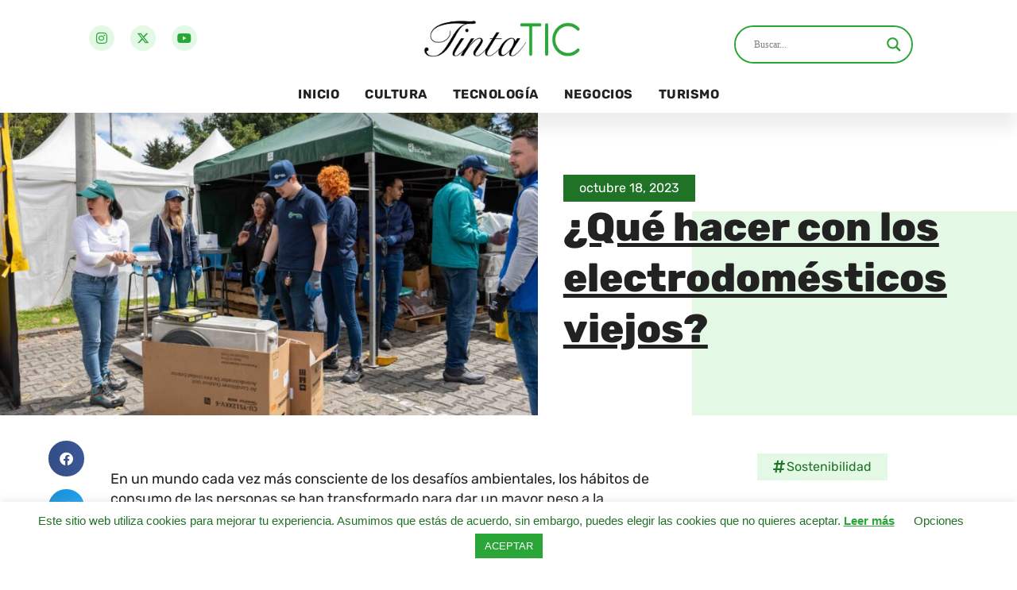

--- FILE ---
content_type: text/html; charset=UTF-8
request_url: https://tintatic.com/que-hacer-con-los-electrodomesticos-viejos/
body_size: 40443
content:
<!doctype html>
<html lang="es-CO">
<head>
	<meta charset="UTF-8">
	<meta name="viewport" content="width=device-width, initial-scale=1">
	<link rel="profile" href="https://gmpg.org/xfn/11">
	<meta name='robots' content='index, follow, max-image-preview:large, max-snippet:-1, max-video-preview:-1' />

	<!-- This site is optimized with the Yoast SEO plugin v26.3 - https://yoast.com/wordpress/plugins/seo/ -->
	<title>¿Qué hacer con los electrodomésticos viejos? - TintaTIC</title>
	<link rel="canonical" href="https://tintatic.com/que-hacer-con-los-electrodomesticos-viejos/" />
	<meta property="og:locale" content="es_ES" />
	<meta property="og:type" content="article" />
	<meta property="og:title" content="¿Qué hacer con los electrodomésticos viejos? - TintaTIC" />
	<meta property="og:description" content="En un mundo cada vez más consciente de los desafíos ambientales, los hábitos de consumo de las personas se han transformado para dar un mayor peso a la sostenibilidad al momento de tomar decisiones de compra. Una realidad que quedó en evidencia en un informe presentado por la firma KPMG a inicios de este año [&hellip;]" />
	<meta property="og:url" content="https://tintatic.com/que-hacer-con-los-electrodomesticos-viejos/" />
	<meta property="og:site_name" content="TintaTIC" />
	<meta property="article:published_time" content="2023-10-18T18:00:00+00:00" />
	<meta property="og:image" content="https://i0.wp.com/tintatic.com/wp-content/uploads/2023/10/20231018_LG-Red-Verde-01-scaled.jpg?fit=1280%2C720&ssl=1" />
	<meta property="og:image:width" content="1280" />
	<meta property="og:image:height" content="720" />
	<meta property="og:image:type" content="image/jpeg" />
	<meta name="author" content="TintaTIC" />
	<meta name="twitter:card" content="summary_large_image" />
	<meta name="twitter:label1" content="Escrito por" />
	<meta name="twitter:data1" content="TintaTIC" />
	<meta name="twitter:label2" content="Tiempo de lectura" />
	<meta name="twitter:data2" content="5 minutos" />
	<script type="application/ld+json" class="yoast-schema-graph">{"@context":"https://schema.org","@graph":[{"@type":"Article","@id":"https://tintatic.com/que-hacer-con-los-electrodomesticos-viejos/#article","isPartOf":{"@id":"https://tintatic.com/que-hacer-con-los-electrodomesticos-viejos/"},"author":{"name":"TintaTIC","@id":"https://tintatic.com/#/schema/person/defb0b648d0a5d94e2c8b8cdeb66fd13"},"headline":"¿Qué hacer con los electrodomésticos viejos?","datePublished":"2023-10-18T18:00:00+00:00","mainEntityOfPage":{"@id":"https://tintatic.com/que-hacer-con-los-electrodomesticos-viejos/"},"wordCount":907,"commentCount":0,"publisher":{"@id":"https://tintatic.com/#organization"},"image":{"@id":"https://tintatic.com/que-hacer-con-los-electrodomesticos-viejos/#primaryimage"},"thumbnailUrl":"https://tintatic.com/wp-content/uploads/2023/10/20231018_LG-Red-Verde-01-scaled.jpg","keywords":["LG","reciclaje","Red Verde"],"articleSection":["Sostenibilidad"],"inLanguage":"es-CO","potentialAction":[{"@type":"CommentAction","name":"Comment","target":["https://tintatic.com/que-hacer-con-los-electrodomesticos-viejos/#respond"]}]},{"@type":"WebPage","@id":"https://tintatic.com/que-hacer-con-los-electrodomesticos-viejos/","url":"https://tintatic.com/que-hacer-con-los-electrodomesticos-viejos/","name":"¿Qué hacer con los electrodomésticos viejos? - TintaTIC","isPartOf":{"@id":"https://tintatic.com/#website"},"primaryImageOfPage":{"@id":"https://tintatic.com/que-hacer-con-los-electrodomesticos-viejos/#primaryimage"},"image":{"@id":"https://tintatic.com/que-hacer-con-los-electrodomesticos-viejos/#primaryimage"},"thumbnailUrl":"https://tintatic.com/wp-content/uploads/2023/10/20231018_LG-Red-Verde-01-scaled.jpg","datePublished":"2023-10-18T18:00:00+00:00","breadcrumb":{"@id":"https://tintatic.com/que-hacer-con-los-electrodomesticos-viejos/#breadcrumb"},"inLanguage":"es-CO","potentialAction":[{"@type":"ReadAction","target":["https://tintatic.com/que-hacer-con-los-electrodomesticos-viejos/"]}]},{"@type":"ImageObject","inLanguage":"es-CO","@id":"https://tintatic.com/que-hacer-con-los-electrodomesticos-viejos/#primaryimage","url":"https://tintatic.com/wp-content/uploads/2023/10/20231018_LG-Red-Verde-01-scaled.jpg","contentUrl":"https://tintatic.com/wp-content/uploads/2023/10/20231018_LG-Red-Verde-01-scaled.jpg","width":1280,"height":720},{"@type":"BreadcrumbList","@id":"https://tintatic.com/que-hacer-con-los-electrodomesticos-viejos/#breadcrumb","itemListElement":[{"@type":"ListItem","position":1,"name":"Inicio","item":"https://tintatic.com/"},{"@type":"ListItem","position":2,"name":"¿Qué hacer con los electrodomésticos viejos?"}]},{"@type":"WebSite","@id":"https://tintatic.com/#website","url":"https://tintatic.com/","name":"TintaTIC","description":"","publisher":{"@id":"https://tintatic.com/#organization"},"potentialAction":[{"@type":"SearchAction","target":{"@type":"EntryPoint","urlTemplate":"https://tintatic.com/?s={search_term_string}"},"query-input":{"@type":"PropertyValueSpecification","valueRequired":true,"valueName":"search_term_string"}}],"inLanguage":"es-CO"},{"@type":"Organization","@id":"https://tintatic.com/#organization","name":"TintaTIC","url":"https://tintatic.com/","logo":{"@type":"ImageObject","inLanguage":"es-CO","@id":"https://tintatic.com/#/schema/logo/image/","url":"https://tintatic.com/wp-content/uploads/2021/07/Logo-TintaTIC-Blanco-sin-fondo.png","contentUrl":"https://tintatic.com/wp-content/uploads/2021/07/Logo-TintaTIC-Blanco-sin-fondo.png","width":6076,"height":1949,"caption":"TintaTIC"},"image":{"@id":"https://tintatic.com/#/schema/logo/image/"},"sameAs":["https://www.instagram.com/tintatic_colombia/","https://www.youtube.com/channel/UCDHrJEpsDDzNzp7EaRthj6w"]},{"@type":"Person","@id":"https://tintatic.com/#/schema/person/defb0b648d0a5d94e2c8b8cdeb66fd13","name":"TintaTIC","image":{"@type":"ImageObject","inLanguage":"es-CO","@id":"https://tintatic.com/#/schema/person/image/","url":"https://secure.gravatar.com/avatar/3d0d8b8dbd83940c23b1cce02684eed79d8de061d0549968357a2c9290a5a550?s=96&d=mm&r=g","contentUrl":"https://secure.gravatar.com/avatar/3d0d8b8dbd83940c23b1cce02684eed79d8de061d0549968357a2c9290a5a550?s=96&d=mm&r=g","caption":"TintaTIC"},"sameAs":["https://tintatic.com"]}]}</script>
	<!-- / Yoast SEO plugin. -->


<link rel='dns-prefetch' href='//stats.wp.com' />
<link rel="alternate" type="application/rss+xml" title="TintaTIC &raquo; Feed" href="https://tintatic.com/feed/" />
<link rel="alternate" type="application/rss+xml" title="TintaTIC &raquo; RSS de los comentarios" href="https://tintatic.com/comments/feed/" />
<link rel="alternate" type="application/rss+xml" title="TintaTIC &raquo; ¿Qué hacer con los electrodomésticos viejos? RSS de los comentarios" href="https://tintatic.com/que-hacer-con-los-electrodomesticos-viejos/feed/" />
<link rel="alternate" title="oEmbed (JSON)" type="application/json+oembed" href="https://tintatic.com/wp-json/oembed/1.0/embed?url=https%3A%2F%2Ftintatic.com%2Fque-hacer-con-los-electrodomesticos-viejos%2F" />
<link rel="alternate" title="oEmbed (XML)" type="text/xml+oembed" href="https://tintatic.com/wp-json/oembed/1.0/embed?url=https%3A%2F%2Ftintatic.com%2Fque-hacer-con-los-electrodomesticos-viejos%2F&#038;format=xml" />
<style id='wp-img-auto-sizes-contain-inline-css'>
img:is([sizes=auto i],[sizes^="auto," i]){contain-intrinsic-size:3000px 1500px}
/*# sourceURL=wp-img-auto-sizes-contain-inline-css */
</style>

<style id='wp-emoji-styles-inline-css'>

	img.wp-smiley, img.emoji {
		display: inline !important;
		border: none !important;
		box-shadow: none !important;
		height: 1em !important;
		width: 1em !important;
		margin: 0 0.07em !important;
		vertical-align: -0.1em !important;
		background: none !important;
		padding: 0 !important;
	}
/*# sourceURL=wp-emoji-styles-inline-css */
</style>
<link rel='stylesheet' id='wp-block-library-css' href='https://tintatic.com/wp-includes/css/dist/block-library/style.min.css?ver=6.9' media='all' />
<link rel='stylesheet' id='mediaelement-css' href='https://tintatic.com/wp-includes/js/mediaelement/mediaelementplayer-legacy.min.css?ver=4.2.17' media='all' />
<link rel='stylesheet' id='wp-mediaelement-css' href='https://tintatic.com/wp-includes/js/mediaelement/wp-mediaelement.min.css?ver=6.9' media='all' />
<style id='jetpack-sharing-buttons-style-inline-css'>
.jetpack-sharing-buttons__services-list{display:flex;flex-direction:row;flex-wrap:wrap;gap:0;list-style-type:none;margin:5px;padding:0}.jetpack-sharing-buttons__services-list.has-small-icon-size{font-size:12px}.jetpack-sharing-buttons__services-list.has-normal-icon-size{font-size:16px}.jetpack-sharing-buttons__services-list.has-large-icon-size{font-size:24px}.jetpack-sharing-buttons__services-list.has-huge-icon-size{font-size:36px}@media print{.jetpack-sharing-buttons__services-list{display:none!important}}.editor-styles-wrapper .wp-block-jetpack-sharing-buttons{gap:0;padding-inline-start:0}ul.jetpack-sharing-buttons__services-list.has-background{padding:1.25em 2.375em}
/*# sourceURL=https://tintatic.com/wp-content/plugins/jetpack/_inc/blocks/sharing-buttons/view.css */
</style>
<style id='global-styles-inline-css'>
:root{--wp--preset--aspect-ratio--square: 1;--wp--preset--aspect-ratio--4-3: 4/3;--wp--preset--aspect-ratio--3-4: 3/4;--wp--preset--aspect-ratio--3-2: 3/2;--wp--preset--aspect-ratio--2-3: 2/3;--wp--preset--aspect-ratio--16-9: 16/9;--wp--preset--aspect-ratio--9-16: 9/16;--wp--preset--color--black: #000000;--wp--preset--color--cyan-bluish-gray: #abb8c3;--wp--preset--color--white: #ffffff;--wp--preset--color--pale-pink: #f78da7;--wp--preset--color--vivid-red: #cf2e2e;--wp--preset--color--luminous-vivid-orange: #ff6900;--wp--preset--color--luminous-vivid-amber: #fcb900;--wp--preset--color--light-green-cyan: #7bdcb5;--wp--preset--color--vivid-green-cyan: #00d084;--wp--preset--color--pale-cyan-blue: #8ed1fc;--wp--preset--color--vivid-cyan-blue: #0693e3;--wp--preset--color--vivid-purple: #9b51e0;--wp--preset--gradient--vivid-cyan-blue-to-vivid-purple: linear-gradient(135deg,rgb(6,147,227) 0%,rgb(155,81,224) 100%);--wp--preset--gradient--light-green-cyan-to-vivid-green-cyan: linear-gradient(135deg,rgb(122,220,180) 0%,rgb(0,208,130) 100%);--wp--preset--gradient--luminous-vivid-amber-to-luminous-vivid-orange: linear-gradient(135deg,rgb(252,185,0) 0%,rgb(255,105,0) 100%);--wp--preset--gradient--luminous-vivid-orange-to-vivid-red: linear-gradient(135deg,rgb(255,105,0) 0%,rgb(207,46,46) 100%);--wp--preset--gradient--very-light-gray-to-cyan-bluish-gray: linear-gradient(135deg,rgb(238,238,238) 0%,rgb(169,184,195) 100%);--wp--preset--gradient--cool-to-warm-spectrum: linear-gradient(135deg,rgb(74,234,220) 0%,rgb(151,120,209) 20%,rgb(207,42,186) 40%,rgb(238,44,130) 60%,rgb(251,105,98) 80%,rgb(254,248,76) 100%);--wp--preset--gradient--blush-light-purple: linear-gradient(135deg,rgb(255,206,236) 0%,rgb(152,150,240) 100%);--wp--preset--gradient--blush-bordeaux: linear-gradient(135deg,rgb(254,205,165) 0%,rgb(254,45,45) 50%,rgb(107,0,62) 100%);--wp--preset--gradient--luminous-dusk: linear-gradient(135deg,rgb(255,203,112) 0%,rgb(199,81,192) 50%,rgb(65,88,208) 100%);--wp--preset--gradient--pale-ocean: linear-gradient(135deg,rgb(255,245,203) 0%,rgb(182,227,212) 50%,rgb(51,167,181) 100%);--wp--preset--gradient--electric-grass: linear-gradient(135deg,rgb(202,248,128) 0%,rgb(113,206,126) 100%);--wp--preset--gradient--midnight: linear-gradient(135deg,rgb(2,3,129) 0%,rgb(40,116,252) 100%);--wp--preset--font-size--small: 13px;--wp--preset--font-size--medium: 20px;--wp--preset--font-size--large: 36px;--wp--preset--font-size--x-large: 42px;--wp--preset--spacing--20: 0.44rem;--wp--preset--spacing--30: 0.67rem;--wp--preset--spacing--40: 1rem;--wp--preset--spacing--50: 1.5rem;--wp--preset--spacing--60: 2.25rem;--wp--preset--spacing--70: 3.38rem;--wp--preset--spacing--80: 5.06rem;--wp--preset--shadow--natural: 6px 6px 9px rgba(0, 0, 0, 0.2);--wp--preset--shadow--deep: 12px 12px 50px rgba(0, 0, 0, 0.4);--wp--preset--shadow--sharp: 6px 6px 0px rgba(0, 0, 0, 0.2);--wp--preset--shadow--outlined: 6px 6px 0px -3px rgb(255, 255, 255), 6px 6px rgb(0, 0, 0);--wp--preset--shadow--crisp: 6px 6px 0px rgb(0, 0, 0);}:root { --wp--style--global--content-size: 800px;--wp--style--global--wide-size: 1200px; }:where(body) { margin: 0; }.wp-site-blocks > .alignleft { float: left; margin-right: 2em; }.wp-site-blocks > .alignright { float: right; margin-left: 2em; }.wp-site-blocks > .aligncenter { justify-content: center; margin-left: auto; margin-right: auto; }:where(.wp-site-blocks) > * { margin-block-start: 24px; margin-block-end: 0; }:where(.wp-site-blocks) > :first-child { margin-block-start: 0; }:where(.wp-site-blocks) > :last-child { margin-block-end: 0; }:root { --wp--style--block-gap: 24px; }:root :where(.is-layout-flow) > :first-child{margin-block-start: 0;}:root :where(.is-layout-flow) > :last-child{margin-block-end: 0;}:root :where(.is-layout-flow) > *{margin-block-start: 24px;margin-block-end: 0;}:root :where(.is-layout-constrained) > :first-child{margin-block-start: 0;}:root :where(.is-layout-constrained) > :last-child{margin-block-end: 0;}:root :where(.is-layout-constrained) > *{margin-block-start: 24px;margin-block-end: 0;}:root :where(.is-layout-flex){gap: 24px;}:root :where(.is-layout-grid){gap: 24px;}.is-layout-flow > .alignleft{float: left;margin-inline-start: 0;margin-inline-end: 2em;}.is-layout-flow > .alignright{float: right;margin-inline-start: 2em;margin-inline-end: 0;}.is-layout-flow > .aligncenter{margin-left: auto !important;margin-right: auto !important;}.is-layout-constrained > .alignleft{float: left;margin-inline-start: 0;margin-inline-end: 2em;}.is-layout-constrained > .alignright{float: right;margin-inline-start: 2em;margin-inline-end: 0;}.is-layout-constrained > .aligncenter{margin-left: auto !important;margin-right: auto !important;}.is-layout-constrained > :where(:not(.alignleft):not(.alignright):not(.alignfull)){max-width: var(--wp--style--global--content-size);margin-left: auto !important;margin-right: auto !important;}.is-layout-constrained > .alignwide{max-width: var(--wp--style--global--wide-size);}body .is-layout-flex{display: flex;}.is-layout-flex{flex-wrap: wrap;align-items: center;}.is-layout-flex > :is(*, div){margin: 0;}body .is-layout-grid{display: grid;}.is-layout-grid > :is(*, div){margin: 0;}body{padding-top: 0px;padding-right: 0px;padding-bottom: 0px;padding-left: 0px;}a:where(:not(.wp-element-button)){text-decoration: underline;}:root :where(.wp-element-button, .wp-block-button__link){background-color: #32373c;border-width: 0;color: #fff;font-family: inherit;font-size: inherit;font-style: inherit;font-weight: inherit;letter-spacing: inherit;line-height: inherit;padding-top: calc(0.667em + 2px);padding-right: calc(1.333em + 2px);padding-bottom: calc(0.667em + 2px);padding-left: calc(1.333em + 2px);text-decoration: none;text-transform: inherit;}.has-black-color{color: var(--wp--preset--color--black) !important;}.has-cyan-bluish-gray-color{color: var(--wp--preset--color--cyan-bluish-gray) !important;}.has-white-color{color: var(--wp--preset--color--white) !important;}.has-pale-pink-color{color: var(--wp--preset--color--pale-pink) !important;}.has-vivid-red-color{color: var(--wp--preset--color--vivid-red) !important;}.has-luminous-vivid-orange-color{color: var(--wp--preset--color--luminous-vivid-orange) !important;}.has-luminous-vivid-amber-color{color: var(--wp--preset--color--luminous-vivid-amber) !important;}.has-light-green-cyan-color{color: var(--wp--preset--color--light-green-cyan) !important;}.has-vivid-green-cyan-color{color: var(--wp--preset--color--vivid-green-cyan) !important;}.has-pale-cyan-blue-color{color: var(--wp--preset--color--pale-cyan-blue) !important;}.has-vivid-cyan-blue-color{color: var(--wp--preset--color--vivid-cyan-blue) !important;}.has-vivid-purple-color{color: var(--wp--preset--color--vivid-purple) !important;}.has-black-background-color{background-color: var(--wp--preset--color--black) !important;}.has-cyan-bluish-gray-background-color{background-color: var(--wp--preset--color--cyan-bluish-gray) !important;}.has-white-background-color{background-color: var(--wp--preset--color--white) !important;}.has-pale-pink-background-color{background-color: var(--wp--preset--color--pale-pink) !important;}.has-vivid-red-background-color{background-color: var(--wp--preset--color--vivid-red) !important;}.has-luminous-vivid-orange-background-color{background-color: var(--wp--preset--color--luminous-vivid-orange) !important;}.has-luminous-vivid-amber-background-color{background-color: var(--wp--preset--color--luminous-vivid-amber) !important;}.has-light-green-cyan-background-color{background-color: var(--wp--preset--color--light-green-cyan) !important;}.has-vivid-green-cyan-background-color{background-color: var(--wp--preset--color--vivid-green-cyan) !important;}.has-pale-cyan-blue-background-color{background-color: var(--wp--preset--color--pale-cyan-blue) !important;}.has-vivid-cyan-blue-background-color{background-color: var(--wp--preset--color--vivid-cyan-blue) !important;}.has-vivid-purple-background-color{background-color: var(--wp--preset--color--vivid-purple) !important;}.has-black-border-color{border-color: var(--wp--preset--color--black) !important;}.has-cyan-bluish-gray-border-color{border-color: var(--wp--preset--color--cyan-bluish-gray) !important;}.has-white-border-color{border-color: var(--wp--preset--color--white) !important;}.has-pale-pink-border-color{border-color: var(--wp--preset--color--pale-pink) !important;}.has-vivid-red-border-color{border-color: var(--wp--preset--color--vivid-red) !important;}.has-luminous-vivid-orange-border-color{border-color: var(--wp--preset--color--luminous-vivid-orange) !important;}.has-luminous-vivid-amber-border-color{border-color: var(--wp--preset--color--luminous-vivid-amber) !important;}.has-light-green-cyan-border-color{border-color: var(--wp--preset--color--light-green-cyan) !important;}.has-vivid-green-cyan-border-color{border-color: var(--wp--preset--color--vivid-green-cyan) !important;}.has-pale-cyan-blue-border-color{border-color: var(--wp--preset--color--pale-cyan-blue) !important;}.has-vivid-cyan-blue-border-color{border-color: var(--wp--preset--color--vivid-cyan-blue) !important;}.has-vivid-purple-border-color{border-color: var(--wp--preset--color--vivid-purple) !important;}.has-vivid-cyan-blue-to-vivid-purple-gradient-background{background: var(--wp--preset--gradient--vivid-cyan-blue-to-vivid-purple) !important;}.has-light-green-cyan-to-vivid-green-cyan-gradient-background{background: var(--wp--preset--gradient--light-green-cyan-to-vivid-green-cyan) !important;}.has-luminous-vivid-amber-to-luminous-vivid-orange-gradient-background{background: var(--wp--preset--gradient--luminous-vivid-amber-to-luminous-vivid-orange) !important;}.has-luminous-vivid-orange-to-vivid-red-gradient-background{background: var(--wp--preset--gradient--luminous-vivid-orange-to-vivid-red) !important;}.has-very-light-gray-to-cyan-bluish-gray-gradient-background{background: var(--wp--preset--gradient--very-light-gray-to-cyan-bluish-gray) !important;}.has-cool-to-warm-spectrum-gradient-background{background: var(--wp--preset--gradient--cool-to-warm-spectrum) !important;}.has-blush-light-purple-gradient-background{background: var(--wp--preset--gradient--blush-light-purple) !important;}.has-blush-bordeaux-gradient-background{background: var(--wp--preset--gradient--blush-bordeaux) !important;}.has-luminous-dusk-gradient-background{background: var(--wp--preset--gradient--luminous-dusk) !important;}.has-pale-ocean-gradient-background{background: var(--wp--preset--gradient--pale-ocean) !important;}.has-electric-grass-gradient-background{background: var(--wp--preset--gradient--electric-grass) !important;}.has-midnight-gradient-background{background: var(--wp--preset--gradient--midnight) !important;}.has-small-font-size{font-size: var(--wp--preset--font-size--small) !important;}.has-medium-font-size{font-size: var(--wp--preset--font-size--medium) !important;}.has-large-font-size{font-size: var(--wp--preset--font-size--large) !important;}.has-x-large-font-size{font-size: var(--wp--preset--font-size--x-large) !important;}
:root :where(.wp-block-pullquote){font-size: 1.5em;line-height: 1.6;}
/*# sourceURL=global-styles-inline-css */
</style>
<link rel='stylesheet' id='cookie-law-info-css' href='https://tintatic.com/wp-content/plugins/cookie-law-info/legacy/public/css/cookie-law-info-public.css?ver=3.3.6' media='all' />
<link rel='stylesheet' id='cookie-law-info-gdpr-css' href='https://tintatic.com/wp-content/plugins/cookie-law-info/legacy/public/css/cookie-law-info-gdpr.css?ver=3.3.6' media='all' />
<link rel='stylesheet' id='hello-elementor-css' href='https://tintatic.com/wp-content/themes/hello-elementor/assets/css/reset.css?ver=3.4.5' media='all' />
<link rel='stylesheet' id='hello-elementor-theme-style-css' href='https://tintatic.com/wp-content/themes/hello-elementor/assets/css/theme.css?ver=3.4.5' media='all' />
<link rel='stylesheet' id='hello-elementor-header-footer-css' href='https://tintatic.com/wp-content/themes/hello-elementor/assets/css/header-footer.css?ver=3.4.5' media='all' />
<link rel='stylesheet' id='wpdreams-asl-basic-css' href='https://tintatic.com/wp-content/plugins/ajax-search-lite/css/style.basic.css?ver=4.13.4' media='all' />
<style id='wpdreams-asl-basic-inline-css'>

					div[id*='ajaxsearchlitesettings'].searchsettings .asl_option_inner label {
						font-size: 0px !important;
						color: rgba(0, 0, 0, 0);
					}
					div[id*='ajaxsearchlitesettings'].searchsettings .asl_option_inner label:after {
						font-size: 11px !important;
						position: absolute;
						top: 0;
						left: 0;
						z-index: 1;
					}
					.asl_w_container {
						width: 100%;
						margin: 0px 0px 0px 0px;
						min-width: 200px;
					}
					div[id*='ajaxsearchlite'].asl_m {
						width: 100%;
					}
					div[id*='ajaxsearchliteres'].wpdreams_asl_results div.resdrg span.highlighted {
						font-weight: bold;
						color: rgba(42, 165, 55, 1);
						background-color: rgba(227, 249, 229, 1);
					}
					div[id*='ajaxsearchliteres'].wpdreams_asl_results .results img.asl_image {
						width: 120px;
						height: 70px;
						object-fit: cover;
					}
					div[id*='ajaxsearchlite'].asl_r .results {
						max-height: none;
					}
					div[id*='ajaxsearchlite'].asl_r {
						position: absolute;
					}
				
							.asl_w, .asl_w * {font-family:&quot;Rubik&quot; !important;}
							.asl_m input[type=search]::placeholder{font-family:&quot;Rubik&quot; !important;}
							.asl_m input[type=search]::-webkit-input-placeholder{font-family:&quot;Rubik&quot; !important;}
							.asl_m input[type=search]::-moz-placeholder{font-family:&quot;Rubik&quot; !important;}
							.asl_m input[type=search]:-ms-input-placeholder{font-family:&quot;Rubik&quot; !important;}
						
						.asl_m .probox svg {
							fill: rgba(42, 165, 55, 1) !important;
						}
						.asl_m .probox .innericon {
							background-color: rgba(42, 165, 55, 0) !important;
							background-image: none !important;
							-webkit-background-image: none !important;
							-ms-background-image: none !important;
						}
					
						div.asl_m.asl_w {
							border:2px solid rgba(42, 165, 55, 1) !important;border-radius:50px 50px 50px 50px !important;
							box-shadow: none !important;
						}
						div.asl_m.asl_w .probox {border: none !important;}
					
						div.asl_r.asl_w {
							border:1px solid rgba(227, 249, 229, 1) !important;border-radius:0px 0px 0px 0px !important;
							box-shadow: none !important;
						}
					
						div.asl_r.asl_w.vertical .results .item::after {
							display: block;
							position: absolute;
							bottom: 0;
							content: '';
							height: 1px;
							width: 100%;
							background: #D8D8D8;
						}
						div.asl_r.asl_w.vertical .results .item.asl_last_item::after {
							display: none;
						}
					 .asl_res_url{
color: var(--e-global-color-primary) !important;
font-size: 12px !important;
}
.asl_image{
border-radius: 5px !important;
}
.asl_date{
margin: 0 !important;
color: var(--e-global-color-accent) !important;
}

div.asl_m .probox .proclose svg{
background: #E3F9E5;
}

div.asl_w .probox div.asl_simple-circle{
border: 3px solid #2AA537;
}
/*# sourceURL=wpdreams-asl-basic-inline-css */
</style>
<link rel='stylesheet' id='wpdreams-asl-instance-css' href='https://tintatic.com/wp-content/plugins/ajax-search-lite/css/style-curvy-blue.css?ver=4.13.4' media='all' />
<link rel='stylesheet' id='e-animation-grow-css' href='https://tintatic.com/wp-content/plugins/elementor/assets/lib/animations/styles/e-animation-grow.min.css?ver=3.33.4' media='all' />
<link rel='stylesheet' id='elementor-frontend-css' href='https://tintatic.com/wp-content/plugins/elementor/assets/css/frontend.min.css?ver=3.33.4' media='all' />
<style id='elementor-frontend-inline-css'>
.elementor-kit-8{--e-global-color-primary:#2AA537;--e-global-color-secondary:#E3F9E5;--e-global-color-text:#222222;--e-global-color-accent:#207227;--e-global-color-1b306df:#F9FFF9;--e-global-typography-primary-font-family:"Rubik";--e-global-typography-primary-font-weight:600;--e-global-typography-secondary-font-family:"Rubik";--e-global-typography-secondary-font-weight:400;--e-global-typography-text-font-family:"Rubik";--e-global-typography-text-font-weight:400;--e-global-typography-accent-font-family:"Rubik";--e-global-typography-accent-font-weight:500;}.elementor-kit-8 e-page-transition{background-color:#FFBC7D;}.elementor-kit-8 a{color:var( --e-global-color-primary );}.elementor-section.elementor-section-boxed > .elementor-container{max-width:1140px;}.e-con{--container-max-width:1140px;}.elementor-widget:not(:last-child){margin-block-end:20px;}.elementor-element{--widgets-spacing:20px 20px;--widgets-spacing-row:20px;--widgets-spacing-column:20px;}{}h1.entry-title{display:var(--page-title-display);}@media(max-width:1024px){.elementor-section.elementor-section-boxed > .elementor-container{max-width:1024px;}.e-con{--container-max-width:1024px;}}@media(max-width:767px){.elementor-section.elementor-section-boxed > .elementor-container{max-width:767px;}.e-con{--container-max-width:767px;}}
.elementor-18 .elementor-element.elementor-element-22c3e208 > .elementor-container > .elementor-column > .elementor-widget-wrap{align-content:center;align-items:center;}.elementor-18 .elementor-element.elementor-element-22c3e208:not(.elementor-motion-effects-element-type-background), .elementor-18 .elementor-element.elementor-element-22c3e208 > .elementor-motion-effects-container > .elementor-motion-effects-layer{background-color:#FFFFFF;}.elementor-18 .elementor-element.elementor-element-22c3e208{overflow:hidden;transition:background 0.3s, border 0.3s, border-radius 0.3s, box-shadow 0.3s;padding:0rem 0rem 0rem 0rem;z-index:99;}.elementor-18 .elementor-element.elementor-element-22c3e208 > .elementor-background-overlay{transition:background 0.3s, border-radius 0.3s, opacity 0.3s;}.elementor-18 .elementor-element.elementor-element-9fdc4a3{--grid-template-columns:repeat(0, auto);--icon-size:16px;--grid-column-gap:16px;--grid-row-gap:0px;}.elementor-18 .elementor-element.elementor-element-9fdc4a3 .elementor-widget-container{text-align:left;}.elementor-18 .elementor-element.elementor-element-9fdc4a3 > .elementor-widget-container{padding:0rem 0rem 0rem 2rem;}.elementor-18 .elementor-element.elementor-element-9fdc4a3 .elementor-social-icon{background-color:var( --e-global-color-secondary );}.elementor-18 .elementor-element.elementor-element-9fdc4a3 .elementor-social-icon i{color:var( --e-global-color-primary );}.elementor-18 .elementor-element.elementor-element-9fdc4a3 .elementor-social-icon svg{fill:var( --e-global-color-primary );}.elementor-18 .elementor-element.elementor-element-9fdc4a3 .elementor-social-icon:hover{background-color:#D0EFD3;}.elementor-18 .elementor-element.elementor-element-9fdc4a3 .elementor-social-icon:hover i{color:var( --e-global-color-accent );}.elementor-18 .elementor-element.elementor-element-9fdc4a3 .elementor-social-icon:hover svg{fill:var( --e-global-color-accent );}.elementor-18 .elementor-element.elementor-element-73653af1 > .elementor-element-populated{margin:0px 0px 0px 0px;--e-column-margin-right:0px;--e-column-margin-left:0px;padding:0px 0px 0px 0px;}.elementor-widget-theme-site-logo .widget-image-caption{color:var( --e-global-color-text );font-family:var( --e-global-typography-text-font-family ), Sans-serif;font-weight:var( --e-global-typography-text-font-weight );}.elementor-18 .elementor-element.elementor-element-1f1f0633 > .elementor-widget-container{margin:0px 0px 0px 0px;padding:0px 0px 0px 0px;}.elementor-18 .elementor-element.elementor-element-1f1f0633{text-align:center;}.elementor-18 .elementor-element.elementor-element-1f1f0633 img{width:300px;}.elementor-widget-nav-menu .elementor-nav-menu .elementor-item{font-family:var( --e-global-typography-primary-font-family ), Sans-serif;font-weight:var( --e-global-typography-primary-font-weight );}.elementor-widget-nav-menu .elementor-nav-menu--main .elementor-item{color:var( --e-global-color-text );fill:var( --e-global-color-text );}.elementor-widget-nav-menu .elementor-nav-menu--main .elementor-item:hover,
					.elementor-widget-nav-menu .elementor-nav-menu--main .elementor-item.elementor-item-active,
					.elementor-widget-nav-menu .elementor-nav-menu--main .elementor-item.highlighted,
					.elementor-widget-nav-menu .elementor-nav-menu--main .elementor-item:focus{color:var( --e-global-color-accent );fill:var( --e-global-color-accent );}.elementor-widget-nav-menu .elementor-nav-menu--main:not(.e--pointer-framed) .elementor-item:before,
					.elementor-widget-nav-menu .elementor-nav-menu--main:not(.e--pointer-framed) .elementor-item:after{background-color:var( --e-global-color-accent );}.elementor-widget-nav-menu .e--pointer-framed .elementor-item:before,
					.elementor-widget-nav-menu .e--pointer-framed .elementor-item:after{border-color:var( --e-global-color-accent );}.elementor-widget-nav-menu{--e-nav-menu-divider-color:var( --e-global-color-text );}.elementor-widget-nav-menu .elementor-nav-menu--dropdown .elementor-item, .elementor-widget-nav-menu .elementor-nav-menu--dropdown  .elementor-sub-item{font-family:var( --e-global-typography-accent-font-family ), Sans-serif;font-weight:var( --e-global-typography-accent-font-weight );}.elementor-18 .elementor-element.elementor-element-bf4f1bf .elementor-menu-toggle{margin:0 auto;background-color:rgba(0,0,0,0);}.elementor-18 .elementor-element.elementor-element-bf4f1bf .elementor-nav-menu .elementor-item{font-weight:700;text-transform:uppercase;letter-spacing:0.5px;}.elementor-18 .elementor-element.elementor-element-bf4f1bf .elementor-nav-menu--main .elementor-item:hover,
					.elementor-18 .elementor-element.elementor-element-bf4f1bf .elementor-nav-menu--main .elementor-item.elementor-item-active,
					.elementor-18 .elementor-element.elementor-element-bf4f1bf .elementor-nav-menu--main .elementor-item.highlighted,
					.elementor-18 .elementor-element.elementor-element-bf4f1bf .elementor-nav-menu--main .elementor-item:focus{color:var( --e-global-color-primary );fill:var( --e-global-color-primary );}.elementor-18 .elementor-element.elementor-element-bf4f1bf .elementor-nav-menu--main .elementor-item.elementor-item-active{color:var( --e-global-color-primary );}.elementor-18 .elementor-element.elementor-element-bf4f1bf .elementor-nav-menu--main .elementor-item{padding-left:16px;padding-right:16px;}.elementor-18 .elementor-element.elementor-element-bf4f1bf .elementor-nav-menu--dropdown a, .elementor-18 .elementor-element.elementor-element-bf4f1bf .elementor-menu-toggle{color:var( --e-global-color-secondary );fill:var( --e-global-color-secondary );}.elementor-18 .elementor-element.elementor-element-bf4f1bf .elementor-nav-menu--dropdown{background-color:var( --e-global-color-accent );}.elementor-18 .elementor-element.elementor-element-bf4f1bf .elementor-nav-menu--dropdown a:hover,
					.elementor-18 .elementor-element.elementor-element-bf4f1bf .elementor-nav-menu--dropdown a:focus,
					.elementor-18 .elementor-element.elementor-element-bf4f1bf .elementor-nav-menu--dropdown a.elementor-item-active,
					.elementor-18 .elementor-element.elementor-element-bf4f1bf .elementor-nav-menu--dropdown a.highlighted{background-color:var( --e-global-color-primary );}.elementor-18 .elementor-element.elementor-element-bf4f1bf .elementor-nav-menu--dropdown a.elementor-item-active{color:var( --e-global-color-secondary );background-color:var( --e-global-color-primary );}.elementor-18 .elementor-element.elementor-element-bf4f1bf .elementor-nav-menu--dropdown a{padding-top:32px;padding-bottom:32px;}.elementor-18 .elementor-element.elementor-element-bf4f1bf .elementor-nav-menu--main > .elementor-nav-menu > li > .elementor-nav-menu--dropdown, .elementor-18 .elementor-element.elementor-element-bf4f1bf .elementor-nav-menu__container.elementor-nav-menu--dropdown{margin-top:36px !important;}.elementor-18 .elementor-element.elementor-element-bf4f1bf div.elementor-menu-toggle{color:var( --e-global-color-primary );}.elementor-18 .elementor-element.elementor-element-bf4f1bf div.elementor-menu-toggle svg{fill:var( --e-global-color-primary );}.elementor-18 .elementor-element.elementor-element-51a8bbc4.elementor-column > .elementor-widget-wrap{justify-content:flex-end;}.elementor-18 .elementor-element.elementor-element-377e6c9{width:var( --container-widget-width, 71% );max-width:71%;--container-widget-width:71%;--container-widget-flex-grow:0;}.elementor-18 .elementor-element.elementor-element-377e6c9 > .elementor-widget-container{padding:0rem 2rem 0rem 0rem;}.elementor-18 .elementor-element.elementor-element-1505cb4:not(.elementor-motion-effects-element-type-background), .elementor-18 .elementor-element.elementor-element-1505cb4 > .elementor-motion-effects-container > .elementor-motion-effects-layer{background-color:#FFFFFF;}.elementor-18 .elementor-element.elementor-element-1505cb4{overflow:hidden;box-shadow:0px 20px 20px 0px rgba(0, 0, 0, 0.07);transition:background 0.3s, border 0.3s, border-radius 0.3s, box-shadow 0.3s;z-index:88;}.elementor-18 .elementor-element.elementor-element-1505cb4 > .elementor-background-overlay{transition:background 0.3s, border-radius 0.3s, opacity 0.3s;}.elementor-18 .elementor-element.elementor-element-4e7d9cb > .elementor-element-populated{margin:0px 0px 0px 0px;--e-column-margin-right:0px;--e-column-margin-left:0px;padding:0px 0px 0px 0px;}.elementor-18 .elementor-element.elementor-element-edf6b90 .elementor-menu-toggle{margin-right:auto;background-color:rgba(0,0,0,0);}.elementor-18 .elementor-element.elementor-element-edf6b90 .elementor-nav-menu .elementor-item{font-weight:700;text-transform:uppercase;letter-spacing:0.5px;}.elementor-18 .elementor-element.elementor-element-edf6b90 .elementor-nav-menu--main .elementor-item:hover,
					.elementor-18 .elementor-element.elementor-element-edf6b90 .elementor-nav-menu--main .elementor-item.elementor-item-active,
					.elementor-18 .elementor-element.elementor-element-edf6b90 .elementor-nav-menu--main .elementor-item.highlighted,
					.elementor-18 .elementor-element.elementor-element-edf6b90 .elementor-nav-menu--main .elementor-item:focus{color:var( --e-global-color-primary );fill:var( --e-global-color-primary );}.elementor-18 .elementor-element.elementor-element-edf6b90 .elementor-nav-menu--main .elementor-item.elementor-item-active{color:var( --e-global-color-primary );}.elementor-18 .elementor-element.elementor-element-edf6b90 .elementor-nav-menu--main .elementor-item{padding-left:16px;padding-right:16px;}.elementor-18 .elementor-element.elementor-element-edf6b90 .elementor-nav-menu--dropdown a, .elementor-18 .elementor-element.elementor-element-edf6b90 .elementor-menu-toggle{color:#ffffff;fill:#ffffff;}.elementor-18 .elementor-element.elementor-element-edf6b90 .elementor-nav-menu--dropdown{background-color:rgba(0,0,0,0.84);}.elementor-18 .elementor-element.elementor-element-edf6b90 .elementor-nav-menu--dropdown a{padding-top:32px;padding-bottom:32px;}.elementor-18 .elementor-element.elementor-element-edf6b90 .elementor-nav-menu--main > .elementor-nav-menu > li > .elementor-nav-menu--dropdown, .elementor-18 .elementor-element.elementor-element-edf6b90 .elementor-nav-menu__container.elementor-nav-menu--dropdown{margin-top:36px !important;}.elementor-18 .elementor-element.elementor-element-edf6b90 div.elementor-menu-toggle{color:#000000;}.elementor-18 .elementor-element.elementor-element-edf6b90 div.elementor-menu-toggle svg{fill:#000000;}.elementor-theme-builder-content-area{height:400px;}.elementor-location-header:before, .elementor-location-footer:before{content:"";display:table;clear:both;}@media(min-width:768px){.elementor-18 .elementor-element.elementor-element-6859d72a{width:33%;}.elementor-18 .elementor-element.elementor-element-73653af1{width:32%;}.elementor-18 .elementor-element.elementor-element-c21b048{width:2%;}.elementor-18 .elementor-element.elementor-element-51a8bbc4{width:33%;}}@media(max-width:1024px){.elementor-18 .elementor-element.elementor-element-22c3e208{padding:20px 20px 20px 20px;}}@media(max-width:767px){.elementor-18 .elementor-element.elementor-element-22c3e208{margin-top:0px;margin-bottom:0px;padding:0rem 0rem 1rem 0rem;}.elementor-18 .elementor-element.elementor-element-6859d72a{width:60%;}.elementor-18 .elementor-element.elementor-element-73653af1{width:100%;}.elementor-18 .elementor-element.elementor-element-1f1f0633 img{width:70%;}.elementor-18 .elementor-element.elementor-element-c21b048{width:25%;}.elementor-bc-flex-widget .elementor-18 .elementor-element.elementor-element-c21b048.elementor-column .elementor-widget-wrap{align-items:center;}.elementor-18 .elementor-element.elementor-element-c21b048.elementor-column.elementor-element[data-element_type="column"] > .elementor-widget-wrap.elementor-element-populated{align-content:center;align-items:center;}.elementor-18 .elementor-element.elementor-element-c21b048.elementor-column > .elementor-widget-wrap{justify-content:flex-start;}.elementor-18 .elementor-element.elementor-element-c21b048 > .elementor-element-populated{margin:0px 0px 0px 0px;--e-column-margin-right:0px;--e-column-margin-left:0px;padding:10px 0px 0px 0px;}.elementor-18 .elementor-element.elementor-element-bf4f1bf > .elementor-widget-container{margin:0px 0px 0px 0px;padding:0px 0px 0px 0px;}.elementor-18 .elementor-element.elementor-element-bf4f1bf .elementor-nav-menu--main > .elementor-nav-menu > li > .elementor-nav-menu--dropdown, .elementor-18 .elementor-element.elementor-element-bf4f1bf .elementor-nav-menu__container.elementor-nav-menu--dropdown{margin-top:18px !important;}.elementor-18 .elementor-element.elementor-element-bf4f1bf{--nav-menu-icon-size:32px;}.elementor-18 .elementor-element.elementor-element-51a8bbc4{width:75%;}.elementor-bc-flex-widget .elementor-18 .elementor-element.elementor-element-51a8bbc4.elementor-column .elementor-widget-wrap{align-items:center;}.elementor-18 .elementor-element.elementor-element-51a8bbc4.elementor-column.elementor-element[data-element_type="column"] > .elementor-widget-wrap.elementor-element-populated{align-content:center;align-items:center;}.elementor-18 .elementor-element.elementor-element-51a8bbc4 > .elementor-element-populated{margin:0px 0px 0px 0px;--e-column-margin-right:0px;--e-column-margin-left:0px;padding:0rem 0.5rem 0rem 0rem;}.elementor-18 .elementor-element.elementor-element-377e6c9{width:100%;max-width:100%;}.elementor-18 .elementor-element.elementor-element-377e6c9 > .elementor-widget-container{margin:0px 0px 0px 0px;padding:0px 0px 0px 0px;}.elementor-18 .elementor-element.elementor-element-edf6b90 .elementor-nav-menu--main > .elementor-nav-menu > li > .elementor-nav-menu--dropdown, .elementor-18 .elementor-element.elementor-element-edf6b90 .elementor-nav-menu__container.elementor-nav-menu--dropdown{margin-top:30px !important;}}/* Start custom CSS for social-icons, class: .elementor-element-9fdc4a3 */.elementor-18 .elementor-element.elementor-element-9fdc4a3 a{
    display: flex;
    justify-content: center;
    align-items: center;
}/* End custom CSS */
/* Start custom CSS for section, class: .elementor-element-22c3e208 */@media screen and (max-width: 767px){
    .elementor-18 .elementor-element.elementor-element-22c3e208 {
        box-shadow: 0px 0px 40px 0px rgb(0 0 0 / 16%);
    }
}
.elementor-18 .elementor-element.elementor-element-22c3e208{
    overflow: inherit;
}/* End custom CSS */
.elementor-78 .elementor-element.elementor-element-1e49a933{overflow:hidden;border-style:solid;border-width:0px 50px 50px 50px;border-color:#ffffff;margin-top:3rem;margin-bottom:1rem;padding:0px 0px 0px 0px;z-index:1;}.elementor-78 .elementor-element.elementor-element-7fccf395:not(.elementor-motion-effects-element-type-background) > .elementor-widget-wrap, .elementor-78 .elementor-element.elementor-element-7fccf395 > .elementor-widget-wrap > .elementor-motion-effects-container > .elementor-motion-effects-layer{background-color:#F9FFF9;}.elementor-bc-flex-widget .elementor-78 .elementor-element.elementor-element-7fccf395.elementor-column .elementor-widget-wrap{align-items:flex-start;}.elementor-78 .elementor-element.elementor-element-7fccf395.elementor-column.elementor-element[data-element_type="column"] > .elementor-widget-wrap.elementor-element-populated{align-content:flex-start;align-items:flex-start;}.elementor-78 .elementor-element.elementor-element-7fccf395 > .elementor-element-populated{transition:background 0.3s, border 0.3s, border-radius 0.3s, box-shadow 0.3s;}.elementor-78 .elementor-element.elementor-element-7fccf395 > .elementor-element-populated > .elementor-background-overlay{transition:background 0.3s, border-radius 0.3s, opacity 0.3s;}.elementor-78 .elementor-element.elementor-element-6caf8e03 > .elementor-container > .elementor-column > .elementor-widget-wrap{align-content:center;align-items:center;}.elementor-78 .elementor-element.elementor-element-6caf8e03{margin-top:3rem;margin-bottom:1rem;}.elementor-bc-flex-widget .elementor-78 .elementor-element.elementor-element-673c37ed.elementor-column .elementor-widget-wrap{align-items:center;}.elementor-78 .elementor-element.elementor-element-673c37ed.elementor-column.elementor-element[data-element_type="column"] > .elementor-widget-wrap.elementor-element-populated{align-content:center;align-items:center;}.elementor-78 .elementor-element.elementor-element-673c37ed > .elementor-widget-wrap > .elementor-widget:not(.elementor-widget__width-auto):not(.elementor-widget__width-initial):not(:last-child):not(.elementor-absolute){margin-bottom:0px;}.elementor-78 .elementor-element.elementor-element-673c37ed > .elementor-element-populated{padding:0px 0px 0px 0px;}.elementor-widget-image .widget-image-caption{color:var( --e-global-color-text );font-family:var( --e-global-typography-text-font-family ), Sans-serif;font-weight:var( --e-global-typography-text-font-weight );}.elementor-widget-heading .elementor-heading-title{font-family:var( --e-global-typography-primary-font-family ), Sans-serif;font-weight:var( --e-global-typography-primary-font-weight );color:var( --e-global-color-primary );}.elementor-78 .elementor-element.elementor-element-e048646 > .elementor-widget-container{margin:0px 0px 0px 0px;padding:0px 0px 0px 0px;}.elementor-78 .elementor-element.elementor-element-e048646 .elementor-heading-title{font-family:"Rubik", Sans-serif;font-weight:700;color:var( --e-global-color-accent );}.elementor-bc-flex-widget .elementor-78 .elementor-element.elementor-element-96d6486.elementor-column .elementor-widget-wrap{align-items:center;}.elementor-78 .elementor-element.elementor-element-96d6486.elementor-column.elementor-element[data-element_type="column"] > .elementor-widget-wrap.elementor-element-populated{align-content:center;align-items:center;}.elementor-78 .elementor-element.elementor-element-96d6486 > .elementor-element-populated{padding:0rem 0rem 0rem 2rem;}.elementor-widget-icon-list .elementor-icon-list-item:not(:last-child):after{border-color:var( --e-global-color-text );}.elementor-widget-icon-list .elementor-icon-list-icon i{color:var( --e-global-color-primary );}.elementor-widget-icon-list .elementor-icon-list-icon svg{fill:var( --e-global-color-primary );}.elementor-widget-icon-list .elementor-icon-list-item > .elementor-icon-list-text, .elementor-widget-icon-list .elementor-icon-list-item > a{font-family:var( --e-global-typography-text-font-family ), Sans-serif;font-weight:var( --e-global-typography-text-font-weight );}.elementor-widget-icon-list .elementor-icon-list-text{color:var( --e-global-color-secondary );}.elementor-78 .elementor-element.elementor-element-44d27bf > .elementor-widget-container{margin:0px 0px 0px 0px;padding:0px 0px 0px 0px;}.elementor-78 .elementor-element.elementor-element-44d27bf .elementor-icon-list-items:not(.elementor-inline-items) .elementor-icon-list-item:not(:last-child){padding-block-end:calc(8px/2);}.elementor-78 .elementor-element.elementor-element-44d27bf .elementor-icon-list-items:not(.elementor-inline-items) .elementor-icon-list-item:not(:first-child){margin-block-start:calc(8px/2);}.elementor-78 .elementor-element.elementor-element-44d27bf .elementor-icon-list-items.elementor-inline-items .elementor-icon-list-item{margin-inline:calc(8px/2);}.elementor-78 .elementor-element.elementor-element-44d27bf .elementor-icon-list-items.elementor-inline-items{margin-inline:calc(-8px/2);}.elementor-78 .elementor-element.elementor-element-44d27bf .elementor-icon-list-items.elementor-inline-items .elementor-icon-list-item:after{inset-inline-end:calc(-8px/2);}.elementor-78 .elementor-element.elementor-element-44d27bf .elementor-icon-list-item:not(:last-child):after{content:"";width:49%;border-color:var( --e-global-color-secondary );}.elementor-78 .elementor-element.elementor-element-44d27bf .elementor-icon-list-items:not(.elementor-inline-items) .elementor-icon-list-item:not(:last-child):after{border-block-start-style:solid;border-block-start-width:1px;}.elementor-78 .elementor-element.elementor-element-44d27bf .elementor-icon-list-items.elementor-inline-items .elementor-icon-list-item:not(:last-child):after{border-inline-start-style:solid;}.elementor-78 .elementor-element.elementor-element-44d27bf .elementor-inline-items .elementor-icon-list-item:not(:last-child):after{border-inline-start-width:1px;}.elementor-78 .elementor-element.elementor-element-44d27bf .elementor-icon-list-icon i{transition:color 0.3s;}.elementor-78 .elementor-element.elementor-element-44d27bf .elementor-icon-list-icon svg{transition:fill 0.3s;}.elementor-78 .elementor-element.elementor-element-44d27bf{--e-icon-list-icon-size:0px;--icon-vertical-offset:0px;}.elementor-78 .elementor-element.elementor-element-44d27bf .elementor-icon-list-icon{padding-inline-end:0px;}.elementor-78 .elementor-element.elementor-element-44d27bf .elementor-icon-list-item > .elementor-icon-list-text, .elementor-78 .elementor-element.elementor-element-44d27bf .elementor-icon-list-item > a{font-family:"Rubik", Sans-serif;font-size:14px;font-weight:500;}.elementor-78 .elementor-element.elementor-element-44d27bf .elementor-icon-list-text{color:var( --e-global-color-primary );transition:color 0.3s;}.elementor-widget-text-editor{font-family:var( --e-global-typography-text-font-family ), Sans-serif;font-weight:var( --e-global-typography-text-font-weight );color:var( --e-global-color-text );}.elementor-widget-text-editor.elementor-drop-cap-view-stacked .elementor-drop-cap{background-color:var( --e-global-color-primary );}.elementor-widget-text-editor.elementor-drop-cap-view-framed .elementor-drop-cap, .elementor-widget-text-editor.elementor-drop-cap-view-default .elementor-drop-cap{color:var( --e-global-color-primary );border-color:var( --e-global-color-primary );}.elementor-78 .elementor-element.elementor-element-6af5095 > .elementor-widget-container{margin:0px 0px 0px 0px;padding:0px 0px 0px 0px;}.elementor-78 .elementor-element.elementor-element-6af5095{font-family:"Rubik", Sans-serif;font-size:13px;font-weight:400;color:var( --e-global-color-accent );}.elementor-78 .elementor-element.elementor-element-07f86c1 > .elementor-widget-container{margin:0px 0px 0px 0px;padding:0px 0px 0px 0px;}.elementor-78 .elementor-element.elementor-element-07f86c1 .elementor-icon-list-items:not(.elementor-inline-items) .elementor-icon-list-item:not(:last-child){padding-block-end:calc(8px/2);}.elementor-78 .elementor-element.elementor-element-07f86c1 .elementor-icon-list-items:not(.elementor-inline-items) .elementor-icon-list-item:not(:first-child){margin-block-start:calc(8px/2);}.elementor-78 .elementor-element.elementor-element-07f86c1 .elementor-icon-list-items.elementor-inline-items .elementor-icon-list-item{margin-inline:calc(8px/2);}.elementor-78 .elementor-element.elementor-element-07f86c1 .elementor-icon-list-items.elementor-inline-items{margin-inline:calc(-8px/2);}.elementor-78 .elementor-element.elementor-element-07f86c1 .elementor-icon-list-items.elementor-inline-items .elementor-icon-list-item:after{inset-inline-end:calc(-8px/2);}.elementor-78 .elementor-element.elementor-element-07f86c1 .elementor-icon-list-item:not(:last-child):after{content:"";width:49%;border-color:var( --e-global-color-secondary );}.elementor-78 .elementor-element.elementor-element-07f86c1 .elementor-icon-list-items:not(.elementor-inline-items) .elementor-icon-list-item:not(:last-child):after{border-block-start-style:solid;border-block-start-width:1px;}.elementor-78 .elementor-element.elementor-element-07f86c1 .elementor-icon-list-items.elementor-inline-items .elementor-icon-list-item:not(:last-child):after{border-inline-start-style:solid;}.elementor-78 .elementor-element.elementor-element-07f86c1 .elementor-inline-items .elementor-icon-list-item:not(:last-child):after{border-inline-start-width:1px;}.elementor-78 .elementor-element.elementor-element-07f86c1 .elementor-icon-list-icon i{transition:color 0.3s;}.elementor-78 .elementor-element.elementor-element-07f86c1 .elementor-icon-list-icon svg{transition:fill 0.3s;}.elementor-78 .elementor-element.elementor-element-07f86c1{--e-icon-list-icon-size:0px;--icon-vertical-offset:0px;}.elementor-78 .elementor-element.elementor-element-07f86c1 .elementor-icon-list-icon{padding-inline-end:0px;}.elementor-78 .elementor-element.elementor-element-07f86c1 .elementor-icon-list-item > .elementor-icon-list-text, .elementor-78 .elementor-element.elementor-element-07f86c1 .elementor-icon-list-item > a{font-family:"Rubik", Sans-serif;font-size:14px;font-weight:500;}.elementor-78 .elementor-element.elementor-element-07f86c1 .elementor-icon-list-text{color:var( --e-global-color-primary );transition:color 0.3s;}.elementor-78 .elementor-element.elementor-element-e65e2d4:not(.elementor-motion-effects-element-type-background) > .elementor-widget-wrap, .elementor-78 .elementor-element.elementor-element-e65e2d4 > .elementor-widget-wrap > .elementor-motion-effects-container > .elementor-motion-effects-layer{background-color:var( --e-global-color-secondary );}.elementor-bc-flex-widget .elementor-78 .elementor-element.elementor-element-e65e2d4.elementor-column .elementor-widget-wrap{align-items:space-evenly;}.elementor-78 .elementor-element.elementor-element-e65e2d4.elementor-column.elementor-element[data-element_type="column"] > .elementor-widget-wrap.elementor-element-populated{align-content:space-evenly;align-items:space-evenly;}.elementor-78 .elementor-element.elementor-element-e65e2d4 > .elementor-element-populated{transition:background 0.3s, border 0.3s, border-radius 0.3s, box-shadow 0.3s;padding:0% 0% 0% 0%;}.elementor-78 .elementor-element.elementor-element-e65e2d4 > .elementor-element-populated > .elementor-background-overlay{transition:background 0.3s, border-radius 0.3s, opacity 0.3s;}.elementor-78 .elementor-element.elementor-element-c55b11b{padding:2rem 2rem 2rem 2rem;}.elementor-78 .elementor-element.elementor-element-7e756818{text-align:left;}.elementor-78 .elementor-element.elementor-element-7e756818 .elementor-heading-title{font-size:18px;font-weight:600;text-transform:capitalize;color:var( --e-global-color-accent );}.elementor-78 .elementor-element.elementor-element-9fa46a9{--grid-template-columns:repeat(0, auto);--icon-size:16px;--grid-column-gap:16px;--grid-row-gap:0px;}.elementor-78 .elementor-element.elementor-element-9fa46a9 .elementor-widget-container{text-align:left;}.elementor-78 .elementor-element.elementor-element-9fa46a9 .elementor-social-icon{background-color:var( --e-global-color-primary );}.elementor-78 .elementor-element.elementor-element-9fa46a9 .elementor-social-icon i{color:var( --e-global-color-secondary );}.elementor-78 .elementor-element.elementor-element-9fa46a9 .elementor-social-icon svg{fill:var( --e-global-color-secondary );}.elementor-78 .elementor-element.elementor-element-9fa46a9 .elementor-social-icon:hover{background-color:var( --e-global-color-accent );}.elementor-78 .elementor-element.elementor-element-9fa46a9 .elementor-social-icon:hover i{color:var( --e-global-color-secondary );}.elementor-78 .elementor-element.elementor-element-9fa46a9 .elementor-social-icon:hover svg{fill:var( --e-global-color-secondary );}.elementor-78 .elementor-element.elementor-element-acc7cf4{text-align:right;font-size:13px;font-weight:400;color:var( --e-global-color-accent );}.elementor-theme-builder-content-area{height:400px;}.elementor-location-header:before, .elementor-location-footer:before{content:"";display:table;clear:both;}@media(min-width:768px){.elementor-78 .elementor-element.elementor-element-7fccf395{width:66.7%;}.elementor-78 .elementor-element.elementor-element-673c37ed{width:41.462%;}.elementor-78 .elementor-element.elementor-element-96d6486{width:58.538%;}.elementor-78 .elementor-element.elementor-element-e65e2d4{width:33.3%;}}@media(max-width:1024px) and (min-width:768px){.elementor-78 .elementor-element.elementor-element-7fccf395{width:100%;}.elementor-78 .elementor-element.elementor-element-673c37ed{width:50%;}.elementor-78 .elementor-element.elementor-element-96d6486{width:50%;}.elementor-78 .elementor-element.elementor-element-e65e2d4{width:100%;}}@media(max-width:1024px){.elementor-78 .elementor-element.elementor-element-1e49a933{border-width:0px 20px 20px 20px;}.elementor-78 .elementor-element.elementor-element-7fccf395 > .elementor-element-populated{padding:0px 20px 0px 30px;}.elementor-78 .elementor-element.elementor-element-673c37ed > .elementor-widget-wrap > .elementor-widget:not(.elementor-widget__width-auto):not(.elementor-widget__width-initial):not(:last-child):not(.elementor-absolute){margin-bottom:5px;}.elementor-78 .elementor-element.elementor-element-96d6486 > .elementor-element-populated{padding:0px 0px 0px 0px;}.elementor-78 .elementor-element.elementor-element-e65e2d4 > .elementor-element-populated{padding:0px 0px 0px 0px;}.elementor-78 .elementor-element.elementor-element-7e756818{text-align:center;}.elementor-78 .elementor-element.elementor-element-9fa46a9 .elementor-widget-container{text-align:center;}.elementor-78 .elementor-element.elementor-element-acc7cf4{text-align:center;}}@media(max-width:767px){.elementor-78 .elementor-element.elementor-element-7fccf395 > .elementor-element-populated{padding:50px 20px 50px 20px;}.elementor-78 .elementor-element.elementor-element-6caf8e03{margin-top:0rem;margin-bottom:0rem;}.elementor-78 .elementor-element.elementor-element-673c37ed > .elementor-widget-wrap > .elementor-widget:not(.elementor-widget__width-auto):not(.elementor-widget__width-initial):not(:last-child):not(.elementor-absolute){margin-bottom:10px;}.elementor-78 .elementor-element.elementor-element-e65e2d4 > .elementor-element-populated{padding:50px 0px 50px 0px;}.elementor-78 .elementor-element.elementor-element-9fa46a9 .elementor-widget-container{text-align:center;}.elementor-78 .elementor-element.elementor-element-acc7cf4{text-align:center;}}/* Start custom CSS for heading, class: .elementor-element-e048646 */.elementor-78 .elementor-element.elementor-element-e048646 {
    margin: 0;
}/* End custom CSS */
/* Start custom CSS for social-icons, class: .elementor-element-9fa46a9 */.elementor-78 .elementor-element.elementor-element-9fa46a9 a{
    display: flex;
    justify-content: center;
    align-items: center;
}/* End custom CSS */
.elementor-41 .elementor-element.elementor-element-3aecea6c > .elementor-container > .elementor-column > .elementor-widget-wrap{align-content:flex-start;align-items:flex-start;}.elementor-41 .elementor-element.elementor-element-3aecea6c{overflow:hidden;}.elementor-41 .elementor-element.elementor-element-22dc7feb > .elementor-widget-wrap > .elementor-widget:not(.elementor-widget__width-auto):not(.elementor-widget__width-initial):not(:last-child):not(.elementor-absolute){margin-bottom:0px;}.elementor-widget-theme-post-featured-image .widget-image-caption{color:var( --e-global-color-text );font-family:var( --e-global-typography-text-font-family ), Sans-serif;font-weight:var( --e-global-typography-text-font-weight );}.elementor-41 .elementor-element.elementor-element-47c7b3cd{z-index:1;text-align:left;}.elementor-41 .elementor-element.elementor-element-47c7b3cd img{width:60vw;transition-duration:0s;}.elementor-bc-flex-widget .elementor-41 .elementor-element.elementor-element-1136ac8.elementor-column .elementor-widget-wrap{align-items:center;}.elementor-41 .elementor-element.elementor-element-1136ac8.elementor-column.elementor-element[data-element_type="column"] > .elementor-widget-wrap.elementor-element-populated{align-content:center;align-items:center;}.elementor-41 .elementor-element.elementor-element-1afa8ac5{margin-top:0px;margin-bottom:0px;z-index:2;}.elementor-41 .elementor-element.elementor-element-5a5c2374 > .elementor-element-populated{margin:0rem 0rem 0rem 02rem;--e-column-margin-right:0rem;--e-column-margin-left:02rem;}.elementor-widget-post-info .elementor-icon-list-item:not(:last-child):after{border-color:var( --e-global-color-text );}.elementor-widget-post-info .elementor-icon-list-icon i{color:var( --e-global-color-primary );}.elementor-widget-post-info .elementor-icon-list-icon svg{fill:var( --e-global-color-primary );}.elementor-widget-post-info .elementor-icon-list-text, .elementor-widget-post-info .elementor-icon-list-text a{color:var( --e-global-color-secondary );}.elementor-widget-post-info .elementor-icon-list-item{font-family:var( --e-global-typography-text-font-family ), Sans-serif;font-weight:var( --e-global-typography-text-font-weight );}.elementor-41 .elementor-element.elementor-element-1d4b8b2b{width:auto;max-width:auto;}.elementor-41 .elementor-element.elementor-element-1d4b8b2b > .elementor-widget-container{background-color:var( --e-global-color-accent );padding:5px 20px 5px 20px;}.elementor-41 .elementor-element.elementor-element-1d4b8b2b .elementor-icon-list-items:not(.elementor-inline-items) .elementor-icon-list-item:not(:last-child){padding-bottom:calc(0px/2);}.elementor-41 .elementor-element.elementor-element-1d4b8b2b .elementor-icon-list-items:not(.elementor-inline-items) .elementor-icon-list-item:not(:first-child){margin-top:calc(0px/2);}.elementor-41 .elementor-element.elementor-element-1d4b8b2b .elementor-icon-list-items.elementor-inline-items .elementor-icon-list-item{margin-right:calc(0px/2);margin-left:calc(0px/2);}.elementor-41 .elementor-element.elementor-element-1d4b8b2b .elementor-icon-list-items.elementor-inline-items{margin-right:calc(-0px/2);margin-left:calc(-0px/2);}body.rtl .elementor-41 .elementor-element.elementor-element-1d4b8b2b .elementor-icon-list-items.elementor-inline-items .elementor-icon-list-item:after{left:calc(-0px/2);}body:not(.rtl) .elementor-41 .elementor-element.elementor-element-1d4b8b2b .elementor-icon-list-items.elementor-inline-items .elementor-icon-list-item:after{right:calc(-0px/2);}.elementor-41 .elementor-element.elementor-element-1d4b8b2b .elementor-icon-list-icon i{color:#141313;font-size:0px;}.elementor-41 .elementor-element.elementor-element-1d4b8b2b .elementor-icon-list-icon svg{fill:#141313;--e-icon-list-icon-size:0px;}.elementor-41 .elementor-element.elementor-element-1d4b8b2b .elementor-icon-list-icon{width:0px;}body:not(.rtl) .elementor-41 .elementor-element.elementor-element-1d4b8b2b .elementor-icon-list-text{padding-left:0px;}body.rtl .elementor-41 .elementor-element.elementor-element-1d4b8b2b .elementor-icon-list-text{padding-right:0px;}.elementor-41 .elementor-element.elementor-element-1d4b8b2b .elementor-icon-list-text, .elementor-41 .elementor-element.elementor-element-1d4b8b2b .elementor-icon-list-text a{color:#FFFFFF;}.elementor-41 .elementor-element.elementor-element-1d4b8b2b .elementor-icon-list-item{font-family:"Rubik", Sans-serif;font-size:16px;font-weight:400;text-transform:none;font-style:normal;text-decoration:none;line-height:24px;letter-spacing:0px;}.elementor-widget-theme-post-title .elementor-heading-title{font-family:var( --e-global-typography-primary-font-family ), Sans-serif;font-weight:var( --e-global-typography-primary-font-weight );color:var( --e-global-color-primary );}.elementor-41 .elementor-element.elementor-element-15a5a738 > .elementor-widget-container{margin:0rem 0rem 0rem 0rem;}.elementor-41 .elementor-element.elementor-element-15a5a738 .elementor-heading-title{font-size:50px;font-weight:800;text-transform:none;font-style:normal;text-decoration:underline;line-height:64px;letter-spacing:0px;color:var( --e-global-color-text );}.elementor-41 .elementor-element.elementor-element-5bf1e24f{--spacer-size:390px;top:32.497%;}.elementor-41 .elementor-element.elementor-element-5bf1e24f > .elementor-widget-container{background-color:var( --e-global-color-secondary );margin:0% 0% 0% 25%;}body:not(.rtl) .elementor-41 .elementor-element.elementor-element-5bf1e24f{right:-44px;}body.rtl .elementor-41 .elementor-element.elementor-element-5bf1e24f{left:-44px;}.elementor-41 .elementor-element.elementor-element-31853725{overflow:hidden;margin-top:2rem;margin-bottom:0rem;padding:0% 3% 0% 0%;}.elementor-41 .elementor-element.elementor-element-4eea73d0{padding:0% 5% 0% 5%;z-index:1;}.elementor-41 .elementor-element.elementor-element-948f5d0{--alignment:center;--grid-side-margin:16px;--grid-column-gap:16px;--grid-row-gap:16px;--grid-bottom-margin:16px;}.elementor-41 .elementor-element.elementor-element-317dc877 > .elementor-element-populated{margin:1rem 1rem 1rem 1rem;--e-column-margin-right:1rem;--e-column-margin-left:1rem;}.elementor-widget-global.elementor-view-stacked .elementor-icon{background-color:var( --e-global-color-primary );}.elementor-widget-global.elementor-view-framed .elementor-icon, .elementor-widget-global.elementor-view-default .elementor-icon{fill:var( --e-global-color-primary );color:var( --e-global-color-primary );border-color:var( --e-global-color-primary );}.elementor-widget-global .elementor-icon-box-title, .elementor-widget-global .elementor-icon-box-title a{font-family:var( --e-global-typography-primary-font-family ), Sans-serif;font-weight:var( --e-global-typography-primary-font-weight );}.elementor-widget-global .elementor-icon-box-title{color:var( --e-global-color-primary );}.elementor-widget-global:has(:hover) .elementor-icon-box-title,
					 .elementor-widget-global:has(:focus) .elementor-icon-box-title{color:var( --e-global-color-primary );}.elementor-widget-global .elementor-icon-box-description{font-family:var( --e-global-typography-text-font-family ), Sans-serif;font-weight:var( --e-global-typography-text-font-weight );color:var( --e-global-color-text );}.elementor-41 .elementor-element.elementor-global-3416 > .elementor-widget-container{background-color:var( --e-global-color-1b306df );padding:1rem 1rem 1rem 1rem;}.elementor-41 .elementor-element.elementor-global-3416 .elementor-icon-box-wrapper{align-items:start;}.elementor-41 .elementor-element.elementor-global-3416{--icon-box-icon-margin:16px;}.elementor-41 .elementor-element.elementor-global-3416 .elementor-icon-box-title{margin-block-end:0px;}.elementor-41 .elementor-element.elementor-global-3416 .elementor-icon{font-size:48px;}.elementor-41 .elementor-element.elementor-global-3416 .elementor-icon-box-description{color:var( --e-global-color-accent );}.elementor-widget-text-editor{font-family:var( --e-global-typography-text-font-family ), Sans-serif;font-weight:var( --e-global-typography-text-font-weight );color:var( --e-global-color-text );}.elementor-widget-text-editor.elementor-drop-cap-view-stacked .elementor-drop-cap{background-color:var( --e-global-color-primary );}.elementor-widget-text-editor.elementor-drop-cap-view-framed .elementor-drop-cap, .elementor-widget-text-editor.elementor-drop-cap-view-default .elementor-drop-cap{color:var( --e-global-color-primary );border-color:var( --e-global-color-primary );}.elementor-41 .elementor-element.elementor-element-22a3c3f{text-align:center;}.elementor-widget-theme-post-content{color:var( --e-global-color-text );font-family:var( --e-global-typography-text-font-family ), Sans-serif;font-weight:var( --e-global-typography-text-font-weight );}.elementor-41 .elementor-element.elementor-element-57fc1e59{color:var( --e-global-color-text );font-size:18px;font-weight:400;text-transform:none;font-style:normal;text-decoration:none;line-height:25px;letter-spacing:0px;}.elementor-41 .elementor-element.elementor-element-7f25e0d{--alignment:center;--grid-side-margin:16px;--grid-column-gap:16px;--grid-row-gap:16px;--grid-bottom-margin:16px;}.elementor-41 .elementor-element.elementor-element-23e1e93c > .elementor-element-populated{margin:16px 0px 0px 0px;--e-column-margin-right:0px;--e-column-margin-left:0px;padding:0% 0% 0% 20%;}.elementor-41 .elementor-element.elementor-element-08244b6{width:auto;max-width:auto;}.elementor-41 .elementor-element.elementor-element-08244b6 > .elementor-widget-container{background-color:var( --e-global-color-secondary );padding:5px 20px 5px 20px;}.elementor-41 .elementor-element.elementor-element-08244b6 .elementor-icon-list-items:not(.elementor-inline-items) .elementor-icon-list-item:not(:last-child){padding-bottom:calc(0px/2);}.elementor-41 .elementor-element.elementor-element-08244b6 .elementor-icon-list-items:not(.elementor-inline-items) .elementor-icon-list-item:not(:first-child){margin-top:calc(0px/2);}.elementor-41 .elementor-element.elementor-element-08244b6 .elementor-icon-list-items.elementor-inline-items .elementor-icon-list-item{margin-right:calc(0px/2);margin-left:calc(0px/2);}.elementor-41 .elementor-element.elementor-element-08244b6 .elementor-icon-list-items.elementor-inline-items{margin-right:calc(-0px/2);margin-left:calc(-0px/2);}body.rtl .elementor-41 .elementor-element.elementor-element-08244b6 .elementor-icon-list-items.elementor-inline-items .elementor-icon-list-item:after{left:calc(-0px/2);}body:not(.rtl) .elementor-41 .elementor-element.elementor-element-08244b6 .elementor-icon-list-items.elementor-inline-items .elementor-icon-list-item:after{right:calc(-0px/2);}.elementor-41 .elementor-element.elementor-element-08244b6 .elementor-icon-list-icon i{color:var( --e-global-color-accent );font-size:17px;}.elementor-41 .elementor-element.elementor-element-08244b6 .elementor-icon-list-icon svg{fill:var( --e-global-color-accent );--e-icon-list-icon-size:17px;}.elementor-41 .elementor-element.elementor-element-08244b6 .elementor-icon-list-icon{width:17px;}body:not(.rtl) .elementor-41 .elementor-element.elementor-element-08244b6 .elementor-icon-list-text{padding-left:0px;}body.rtl .elementor-41 .elementor-element.elementor-element-08244b6 .elementor-icon-list-text{padding-right:0px;}.elementor-41 .elementor-element.elementor-element-08244b6 .elementor-icon-list-text, .elementor-41 .elementor-element.elementor-element-08244b6 .elementor-icon-list-text a{color:var( --e-global-color-accent );}.elementor-41 .elementor-element.elementor-element-08244b6 .elementor-icon-list-item{font-family:"Rubik", Sans-serif;font-size:16px;font-weight:400;text-transform:none;font-style:normal;text-decoration:none;line-height:24px;letter-spacing:0px;}.elementor-widget-table-of-contents{--header-color:var( --e-global-color-secondary );--item-text-color:var( --e-global-color-text );--item-text-hover-color:var( --e-global-color-accent );--marker-color:var( --e-global-color-text );}.elementor-widget-table-of-contents .elementor-toc__header, .elementor-widget-table-of-contents .elementor-toc__header-title{font-family:var( --e-global-typography-primary-font-family ), Sans-serif;font-weight:var( --e-global-typography-primary-font-weight );}.elementor-widget-table-of-contents .elementor-toc__list-item{font-family:var( --e-global-typography-text-font-family ), Sans-serif;font-weight:var( --e-global-typography-text-font-weight );}.elementor-41 .elementor-element.elementor-element-f553c6f{z-index:5;--box-border-width:0px;--header-color:var( --e-global-color-accent );--item-text-hover-decoration:underline;}.elementor-41 .elementor-element.elementor-element-f553c6f .elementor-toc__header-title{text-align:start;}.elementor-41 .elementor-element.elementor-element-f553c6f .elementor-toc__header, .elementor-41 .elementor-element.elementor-element-f553c6f .elementor-toc__header-title{font-family:"Rubik", Sans-serif;font-weight:600;}.elementor-41 .elementor-element.elementor-element-f553c6f .elementor-toc__header{flex-direction:row;}.elementor-41 .elementor-element.elementor-element-69d7def > .elementor-widget-container{margin:2rem 0rem 0rem 0rem;}.elementor-41 .elementor-element.elementor-element-69d7def{text-align:center;}.elementor-widget-icon-box.elementor-view-stacked .elementor-icon{background-color:var( --e-global-color-primary );}.elementor-widget-icon-box.elementor-view-framed .elementor-icon, .elementor-widget-icon-box.elementor-view-default .elementor-icon{fill:var( --e-global-color-primary );color:var( --e-global-color-primary );border-color:var( --e-global-color-primary );}.elementor-widget-icon-box .elementor-icon-box-title, .elementor-widget-icon-box .elementor-icon-box-title a{font-family:var( --e-global-typography-primary-font-family ), Sans-serif;font-weight:var( --e-global-typography-primary-font-weight );}.elementor-widget-icon-box .elementor-icon-box-title{color:var( --e-global-color-primary );}.elementor-widget-icon-box:has(:hover) .elementor-icon-box-title,
					 .elementor-widget-icon-box:has(:focus) .elementor-icon-box-title{color:var( --e-global-color-primary );}.elementor-widget-icon-box .elementor-icon-box-description{font-family:var( --e-global-typography-text-font-family ), Sans-serif;font-weight:var( --e-global-typography-text-font-weight );color:var( --e-global-color-text );}.elementor-41 .elementor-element.elementor-element-1bf4423 > .elementor-widget-container{background-color:var( --e-global-color-1b306df );margin:1rem 0rem 2rem 0rem;padding:1rem 1rem 1rem 1rem;border-style:solid;border-width:2px 2px 2px 2px;border-color:var( --e-global-color-primary );border-radius:5px 5px 5px 5px;}.elementor-41 .elementor-element.elementor-element-1bf4423{z-index:0;--icon-box-icon-margin:16px;}.elementor-41 .elementor-element.elementor-element-1bf4423 .elementor-icon-box-title{margin-block-end:0px;}.elementor-41 .elementor-element.elementor-element-1bf4423 .elementor-icon{font-size:64px;}.elementor-41 .elementor-element.elementor-element-1bf4423 .elementor-icon-box-description{color:var( --e-global-color-accent );}.elementor-41 .elementor-element.elementor-element-2cbb695:not(.elementor-motion-effects-element-type-background), .elementor-41 .elementor-element.elementor-element-2cbb695 > .elementor-motion-effects-container > .elementor-motion-effects-layer{background-color:transparent;background-image:linear-gradient(180deg, var( --e-global-color-primary ) 0%, var( --e-global-color-accent ) 100%);}.elementor-41 .elementor-element.elementor-element-2cbb695{transition:background 0.3s, border 0.3s, border-radius 0.3s, box-shadow 0.3s;margin-top:0px;margin-bottom:0px;padding:65px 40px 65px 40px;z-index:6;}.elementor-41 .elementor-element.elementor-element-2cbb695 > .elementor-background-overlay{transition:background 0.3s, border-radius 0.3s, opacity 0.3s;}.elementor-widget-icon.elementor-view-stacked .elementor-icon{background-color:var( --e-global-color-primary );}.elementor-widget-icon.elementor-view-framed .elementor-icon, .elementor-widget-icon.elementor-view-default .elementor-icon{color:var( --e-global-color-primary );border-color:var( --e-global-color-primary );}.elementor-widget-icon.elementor-view-framed .elementor-icon, .elementor-widget-icon.elementor-view-default .elementor-icon svg{fill:var( --e-global-color-primary );}.elementor-41 .elementor-element.elementor-element-705a734 .elementor-icon-wrapper{text-align:center;}.elementor-41 .elementor-element.elementor-element-705a734.elementor-view-stacked .elementor-icon{background-color:var( --e-global-color-secondary );}.elementor-41 .elementor-element.elementor-element-705a734.elementor-view-framed .elementor-icon, .elementor-41 .elementor-element.elementor-element-705a734.elementor-view-default .elementor-icon{color:var( --e-global-color-secondary );border-color:var( --e-global-color-secondary );}.elementor-41 .elementor-element.elementor-element-705a734.elementor-view-framed .elementor-icon, .elementor-41 .elementor-element.elementor-element-705a734.elementor-view-default .elementor-icon svg{fill:var( --e-global-color-secondary );}.elementor-widget-heading .elementor-heading-title{font-family:var( --e-global-typography-primary-font-family ), Sans-serif;font-weight:var( --e-global-typography-primary-font-weight );color:var( --e-global-color-primary );}.elementor-41 .elementor-element.elementor-element-592a3308{text-align:center;}.elementor-41 .elementor-element.elementor-element-592a3308 .elementor-heading-title{font-family:"Rubik", Sans-serif;font-size:26px;font-weight:800;text-transform:none;font-style:normal;line-height:34px;letter-spacing:0px;color:#FFFFFF;}.elementor-41 .elementor-element.elementor-element-67d475f9{text-align:center;font-size:16px;font-weight:400;text-transform:none;font-style:normal;text-decoration:none;line-height:24px;letter-spacing:0px;color:var( --e-global-color-secondary );}.elementor-widget-posts .elementor-button{background-color:var( --e-global-color-accent );font-family:var( --e-global-typography-accent-font-family ), Sans-serif;font-weight:var( --e-global-typography-accent-font-weight );}.elementor-widget-posts .elementor-post__title, .elementor-widget-posts .elementor-post__title a{color:var( --e-global-color-secondary );font-family:var( --e-global-typography-primary-font-family ), Sans-serif;font-weight:var( --e-global-typography-primary-font-weight );}.elementor-widget-posts .elementor-post__meta-data{font-family:var( --e-global-typography-secondary-font-family ), Sans-serif;font-weight:var( --e-global-typography-secondary-font-weight );}.elementor-widget-posts .elementor-post__excerpt p{font-family:var( --e-global-typography-text-font-family ), Sans-serif;font-weight:var( --e-global-typography-text-font-weight );}.elementor-widget-posts .elementor-post__read-more{color:var( --e-global-color-accent );}.elementor-widget-posts a.elementor-post__read-more{font-family:var( --e-global-typography-accent-font-family ), Sans-serif;font-weight:var( --e-global-typography-accent-font-weight );}.elementor-widget-posts .elementor-post__card .elementor-post__badge{background-color:var( --e-global-color-accent );font-family:var( --e-global-typography-accent-font-family ), Sans-serif;font-weight:var( --e-global-typography-accent-font-weight );}.elementor-widget-posts .elementor-pagination{font-family:var( --e-global-typography-secondary-font-family ), Sans-serif;font-weight:var( --e-global-typography-secondary-font-weight );}.elementor-widget-posts .e-load-more-message{font-family:var( --e-global-typography-secondary-font-family ), Sans-serif;font-weight:var( --e-global-typography-secondary-font-weight );}.elementor-41 .elementor-element.elementor-element-7336224{--grid-row-gap:35px;--grid-column-gap:30px;}.elementor-41 .elementor-element.elementor-element-7336224 .elementor-posts-container .elementor-post__thumbnail{padding-bottom:calc( 0.66 * 100% );}.elementor-41 .elementor-element.elementor-element-7336224:after{content:"0.66";}.elementor-41 .elementor-element.elementor-element-7336224 .elementor-post__thumbnail__link{width:100%;}.elementor-41 .elementor-element.elementor-element-7336224.elementor-posts--thumbnail-left .elementor-post__thumbnail__link{margin-right:20px;}.elementor-41 .elementor-element.elementor-element-7336224.elementor-posts--thumbnail-right .elementor-post__thumbnail__link{margin-left:20px;}.elementor-41 .elementor-element.elementor-element-7336224.elementor-posts--thumbnail-top .elementor-post__thumbnail__link{margin-bottom:20px;}.elementor-41 .elementor-element.elementor-element-7336224 .elementor-post__title, .elementor-41 .elementor-element.elementor-element-7336224 .elementor-post__title a{color:#FFFFFF;}.elementor-41 .elementor-element.elementor-element-7336224 .elementor-post__read-more{color:var( --e-global-color-secondary );}.elementor-widget-button .elementor-button{background-color:var( --e-global-color-accent );font-family:var( --e-global-typography-accent-font-family ), Sans-serif;font-weight:var( --e-global-typography-accent-font-weight );}.elementor-41 .elementor-element.elementor-element-332899e .elementor-button{background-color:var( --e-global-color-secondary );font-weight:700;fill:var( --e-global-color-accent );color:var( --e-global-color-accent );}.elementor-41 .elementor-element.elementor-element-6a54cb5 > .elementor-widget-container{margin:2rem 0rem 0rem 0rem;}.elementor-41 .elementor-element.elementor-element-6a54cb5 .elementor-heading-title{font-family:"Rubik", Sans-serif;font-size:24px;font-weight:600;color:var( --e-global-color-accent );}.elementor-41 .elementor-element.elementor-element-1e63eff3:not(.elementor-motion-effects-element-type-background), .elementor-41 .elementor-element.elementor-element-1e63eff3 > .elementor-motion-effects-container > .elementor-motion-effects-layer{background-color:#F7F7F7;}.elementor-41 .elementor-element.elementor-element-1e63eff3{transition:background 0.3s, border 0.3s, border-radius 0.3s, box-shadow 0.3s;margin-top:2rem;margin-bottom:0rem;padding:5% 0% 5% 0%;}.elementor-41 .elementor-element.elementor-element-1e63eff3 > .elementor-background-overlay{transition:background 0.3s, border-radius 0.3s, opacity 0.3s;}.elementor-41 .elementor-element.elementor-element-6bfa2618{--spacer-size:280px;width:var( --container-widget-width, 78px );max-width:78px;--container-widget-width:78px;--container-widget-flex-grow:0;top:0px;}.elementor-41 .elementor-element.elementor-element-6bfa2618 > .elementor-widget-container{background-color:var( --e-global-color-primary );}body:not(.rtl) .elementor-41 .elementor-element.elementor-element-6bfa2618{left:0px;}body.rtl .elementor-41 .elementor-element.elementor-element-6bfa2618{right:0px;}.elementor-41 .elementor-element.elementor-element-6520b3b1 > .elementor-widget-container{margin:0% 30% 0% 30%;}.elementor-41 .elementor-element.elementor-element-705aee26{margin-top:4rem;margin-bottom:0rem;padding:0% 0% 0% 0%;}.elementor-41 .elementor-element.elementor-element-4ab853bf > .elementor-element-populated{padding:0rem 0rem 0rem 0rem;}.elementor-widget-animated-headline .elementor-headline-dynamic-wrapper path{stroke:var( --e-global-color-accent );}.elementor-widget-animated-headline .elementor-headline-plain-text{color:var( --e-global-color-secondary );}.elementor-widget-animated-headline .elementor-headline{font-family:var( --e-global-typography-primary-font-family ), Sans-serif;font-weight:var( --e-global-typography-primary-font-weight );}.elementor-widget-animated-headline{--dynamic-text-color:var( --e-global-color-secondary );}.elementor-widget-animated-headline .elementor-headline-dynamic-text{font-family:var( --e-global-typography-primary-font-family ), Sans-serif;font-weight:var( --e-global-typography-primary-font-weight );}.elementor-41 .elementor-element.elementor-element-0f1970a{--iteration-count:infinite;--animation-duration:1200ms;--dynamic-text-color:var( --e-global-color-text );}.elementor-41 .elementor-element.elementor-element-0f1970a .elementor-headline{text-align:center;font-size:48px;font-weight:800;}.elementor-41 .elementor-element.elementor-element-0f1970a .elementor-headline-plain-text{color:var( --e-global-color-text );}.elementor-41 .elementor-element.elementor-element-0f1970a .elementor-headline-dynamic-text{font-weight:800;}.elementor-41 .elementor-element.elementor-element-5e6041fb{--grid-row-gap:60px;z-index:10;--grid-column-gap:60px;}.elementor-41 .elementor-element.elementor-element-5e6041fb > .elementor-widget-container{margin:1rem 0rem 0rem 0rem;}.elementor-41 .elementor-element.elementor-element-5e6041fb .elementor-posts-container .elementor-post__thumbnail{padding-bottom:calc( 1 * 100% );}.elementor-41 .elementor-element.elementor-element-5e6041fb:after{content:"1";}.elementor-41 .elementor-element.elementor-element-5e6041fb .elementor-post__thumbnail__link{width:100%;}.elementor-41 .elementor-element.elementor-element-5e6041fb .elementor-post__meta-data span + span:before{content:"/";}.elementor-41 .elementor-element.elementor-element-5e6041fb .elementor-post__card{background-color:#F6FFF7;border-radius:8px;}.elementor-41 .elementor-element.elementor-element-5e6041fb .elementor-post__text{padding:0 16px;margin-top:20px;}.elementor-41 .elementor-element.elementor-element-5e6041fb .elementor-post__meta-data{padding:10px 16px;}.elementor-41 .elementor-element.elementor-element-5e6041fb .elementor-post__avatar{padding-right:16px;padding-left:16px;}.elementor-41 .elementor-element.elementor-element-5e6041fb .elementor-post:hover .elementor-post__thumbnail img{filter:brightness( 75% ) contrast( 100% ) saturate( 100% ) blur( 0px ) hue-rotate( 0deg );}.elementor-41 .elementor-element.elementor-element-5e6041fb .elementor-post__badge{left:0;}.elementor-41 .elementor-element.elementor-element-5e6041fb .elementor-post__card .elementor-post__badge{background-color:var( --e-global-color-primary );color:#FFFFFF;border-radius:0px;font-size:16px;margin:0px;font-family:"Poppins", Sans-serif;font-weight:400;text-transform:uppercase;font-style:normal;text-decoration:none;letter-spacing:0px;}.elementor-41 .elementor-element.elementor-element-5e6041fb .elementor-post__title, .elementor-41 .elementor-element.elementor-element-5e6041fb .elementor-post__title a{color:var( --e-global-color-primary );font-size:28px;font-weight:700;text-transform:none;font-style:normal;text-decoration:none;line-height:36px;letter-spacing:0.51px;}.elementor-41 .elementor-element.elementor-element-5e6041fb .elementor-post__title{margin-bottom:15px;}.elementor-41 .elementor-element.elementor-element-5e6041fb .elementor-post__excerpt p{color:var( --e-global-color-text );font-size:16px;font-weight:400;text-transform:none;font-style:normal;text-decoration:none;line-height:24px;letter-spacing:0px;}.elementor-41 .elementor-element.elementor-element-5e6041fb .elementor-post__excerpt{margin-bottom:15px;}.elementor-41 .elementor-element.elementor-element-13d9e84{--spacer-size:161px;width:var( --container-widget-width, 315px );max-width:315px;--container-widget-width:315px;--container-widget-flex-grow:0;top:7%;}.elementor-41 .elementor-element.elementor-element-13d9e84 > .elementor-widget-container{background-color:var( --e-global-color-secondary );margin:0% 0% 0% 0%;}body:not(.rtl) .elementor-41 .elementor-element.elementor-element-13d9e84{right:898.6px;}body.rtl .elementor-41 .elementor-element.elementor-element-13d9e84{left:898.6px;}body.elementor-page-41:not(.elementor-motion-effects-element-type-background), body.elementor-page-41 > .elementor-motion-effects-container > .elementor-motion-effects-layer{background-color:#FFFFFF;}@media(max-width:1024px){.elementor-41 .elementor-element.elementor-element-47c7b3cd img{width:100%;}.elementor-41 .elementor-element.elementor-element-1136ac8 > .elementor-element-populated{margin:0% 0% 0% 6%;--e-column-margin-right:0%;--e-column-margin-left:6%;}.elementor-41 .elementor-element.elementor-element-1afa8ac5{margin-top:2rem;margin-bottom:0rem;padding:0% 6% 0% 0%;}.elementor-41 .elementor-element.elementor-element-5a5c2374 > .elementor-element-populated{margin:0px 0px 0px 0px;--e-column-margin-right:0px;--e-column-margin-left:0px;}.elementor-41 .elementor-element.elementor-element-1d4b8b2b .elementor-icon-list-item{font-size:14px;line-height:21px;}.elementor-41 .elementor-element.elementor-element-15a5a738 .elementor-heading-title{font-size:45px;line-height:60px;}.elementor-41 .elementor-element.elementor-element-5bf1e24f{--spacer-size:145px;top:10%;}.elementor-41 .elementor-element.elementor-element-5bf1e24f > .elementor-widget-container{margin:0% 0% 0% 48%;}body:not(.rtl) .elementor-41 .elementor-element.elementor-element-5bf1e24f{right:0px;}body.rtl .elementor-41 .elementor-element.elementor-element-5bf1e24f{left:0px;}.elementor-41 .elementor-element.elementor-element-4eea73d0{padding:0% 6% 0% 6%;} .elementor-41 .elementor-element.elementor-element-948f5d0{--grid-side-margin:16px;--grid-column-gap:16px;--grid-row-gap:16px;--grid-bottom-margin:16px;}.elementor-41 .elementor-element.elementor-element-57fc1e59{font-size:14px;line-height:21px;} .elementor-41 .elementor-element.elementor-element-7f25e0d{--grid-side-margin:16px;--grid-column-gap:16px;--grid-row-gap:16px;--grid-bottom-margin:16px;}.elementor-41 .elementor-element.elementor-element-23e1e93c > .elementor-element-populated{margin:14px 0px 0px 0px;--e-column-margin-right:0px;--e-column-margin-left:0px;padding:0% 0% 0% 6%;}.elementor-41 .elementor-element.elementor-element-08244b6 .elementor-icon-list-item{font-size:14px;line-height:21px;}.elementor-41 .elementor-element.elementor-element-2cbb695{padding:35px 20px 35px 20px;}.elementor-41 .elementor-element.elementor-element-592a3308 .elementor-heading-title{font-size:32px;line-height:42px;}.elementor-41 .elementor-element.elementor-element-67d475f9{font-size:14px;line-height:21px;}.elementor-41 .elementor-element.elementor-element-6bfa2618{--container-widget-width:97%;--container-widget-flex-grow:0;width:var( --container-widget-width, 97% );max-width:97%;}.elementor-41 .elementor-element.elementor-element-6520b3b1 > .elementor-widget-container{margin:0% 20% 0% 20%;}.elementor-41 .elementor-element.elementor-element-705aee26{margin-top:20%;margin-bottom:20%;padding:0% 6% 0% 6%;}.elementor-41 .elementor-element.elementor-element-5e6041fb .elementor-post__title, .elementor-41 .elementor-element.elementor-element-5e6041fb .elementor-post__title a{font-size:22px;line-height:30px;}.elementor-41 .elementor-element.elementor-element-5e6041fb .elementor-post__excerpt p{font-size:14px;line-height:21px;}.elementor-41 .elementor-element.elementor-element-13d9e84{--spacer-size:145px;top:10%;}.elementor-41 .elementor-element.elementor-element-13d9e84 > .elementor-widget-container{margin:0% 0% 0% 48%;}body:not(.rtl) .elementor-41 .elementor-element.elementor-element-13d9e84{right:0px;}body.rtl .elementor-41 .elementor-element.elementor-element-13d9e84{left:0px;}}@media(min-width:768px){.elementor-41 .elementor-element.elementor-element-22dc7feb{width:52.877%;}.elementor-41 .elementor-element.elementor-element-1136ac8{width:47.075%;}.elementor-41 .elementor-element.elementor-element-7d25f8d6{width:70.975%;}.elementor-41 .elementor-element.elementor-element-97837fd{width:9.999%;}.elementor-41 .elementor-element.elementor-element-317dc877{width:90%;}.elementor-41 .elementor-element.elementor-element-23e1e93c{width:29%;}}@media(max-width:1024px) and (min-width:768px){.elementor-41 .elementor-element.elementor-element-22dc7feb{width:100%;}.elementor-41 .elementor-element.elementor-element-1136ac8{width:100%;}.elementor-41 .elementor-element.elementor-element-7d25f8d6{width:70%;}.elementor-41 .elementor-element.elementor-element-23e1e93c{width:30%;}}@media(max-width:767px){.elementor-41 .elementor-element.elementor-element-22dc7feb{width:100%;}.elementor-41 .elementor-element.elementor-element-22dc7feb > .elementor-element-populated{margin:0rem 0rem 2rem 0rem;--e-column-margin-right:0rem;--e-column-margin-left:0rem;}.elementor-41 .elementor-element.elementor-element-47c7b3cd > .elementor-widget-container{margin:0% 0% 0% 0%;padding:0px 0px 0px 0px;}.elementor-41 .elementor-element.elementor-element-47c7b3cd img{width:100%;}.elementor-41 .elementor-element.elementor-element-1136ac8{width:100%;}.elementor-41 .elementor-element.elementor-element-1afa8ac5{margin-top:0%;margin-bottom:0%;}.elementor-41 .elementor-element.elementor-element-1d4b8b2b .elementor-icon-list-item{font-size:14px;}.elementor-41 .elementor-element.elementor-element-15a5a738 .elementor-heading-title{font-size:32px;line-height:42px;}.elementor-41 .elementor-element.elementor-element-5bf1e24f{--spacer-size:80px;}.elementor-41 .elementor-element.elementor-element-5bf1e24f > .elementor-widget-container{margin:15% 0% 0% 55%;}.elementor-41 .elementor-element.elementor-element-4eea73d0{padding:0% 0% 0% 6%;} .elementor-41 .elementor-element.elementor-element-948f5d0{--grid-side-margin:16px;--grid-column-gap:16px;--grid-row-gap:16px;--grid-bottom-margin:16px;}.elementor-41 .elementor-element.elementor-element-317dc877 > .elementor-element-populated{margin:0px 0px 0px 0px;--e-column-margin-right:0px;--e-column-margin-left:0px;padding:0px 0px 0px 0px;}.elementor-41 .elementor-element.elementor-element-57fc1e59{font-size:16px;} .elementor-41 .elementor-element.elementor-element-7f25e0d{--grid-side-margin:16px;--grid-column-gap:16px;--grid-row-gap:16px;--grid-bottom-margin:16px;}.elementor-41 .elementor-element.elementor-element-23e1e93c > .elementor-element-populated{padding:10% 3% 15% 6%;}.elementor-41 .elementor-element.elementor-element-08244b6 .elementor-icon-list-item{font-size:14px;}.elementor-41 .elementor-element.elementor-element-592a3308 .elementor-heading-title{font-size:22px;line-height:32px;}.elementor-41 .elementor-element.elementor-element-67d475f9{font-size:14px;}.elementor-41 .elementor-element.elementor-element-7336224 .elementor-posts-container .elementor-post__thumbnail{padding-bottom:calc( 0.5 * 100% );}.elementor-41 .elementor-element.elementor-element-7336224:after{content:"0.5";}.elementor-41 .elementor-element.elementor-element-7336224 .elementor-post__thumbnail__link{width:100%;}.elementor-41 .elementor-element.elementor-element-1e63eff3{padding:20% 0% 20% 0%;}.elementor-41 .elementor-element.elementor-element-6bfa2618{--spacer-size:180px;width:var( --container-widget-width, 30px );max-width:30px;--container-widget-width:30px;--container-widget-flex-grow:0;}.elementor-41 .elementor-element.elementor-element-6520b3b1 > .elementor-widget-container{margin:0% 15% 0% 15%;}.elementor-41 .elementor-element.elementor-element-705aee26{margin-top:30%;margin-bottom:30%;}.elementor-41 .elementor-element.elementor-element-5e6041fb .elementor-post__thumbnail__link{width:100%;}.elementor-41 .elementor-element.elementor-element-5e6041fb .elementor-post__card .elementor-post__badge{letter-spacing:0px;}.elementor-41 .elementor-element.elementor-element-5e6041fb .elementor-post__excerpt p{font-size:14px;}.elementor-41 .elementor-element.elementor-element-13d9e84{--spacer-size:80px;}.elementor-41 .elementor-element.elementor-element-13d9e84 > .elementor-widget-container{margin:15% 0% 0% 55%;}}
/*# sourceURL=elementor-frontend-inline-css */
</style>
<link rel='stylesheet' id='widget-social-icons-css' href='https://tintatic.com/wp-content/plugins/elementor/assets/css/widget-social-icons.min.css?ver=3.33.4' media='all' />
<link rel='stylesheet' id='e-apple-webkit-css' href='https://tintatic.com/wp-content/plugins/elementor/assets/css/conditionals/apple-webkit.min.css?ver=3.33.4' media='all' />
<link rel='stylesheet' id='widget-image-css' href='https://tintatic.com/wp-content/plugins/elementor/assets/css/widget-image.min.css?ver=3.33.4' media='all' />
<link rel='stylesheet' id='widget-nav-menu-css' href='https://tintatic.com/wp-content/plugins/elementor-pro/assets/css/widget-nav-menu.min.css?ver=3.29.2' media='all' />
<link rel='stylesheet' id='swiper-css' href='https://tintatic.com/wp-content/plugins/elementor/assets/lib/swiper/v8/css/swiper.min.css?ver=8.4.5' media='all' />
<link rel='stylesheet' id='e-swiper-css' href='https://tintatic.com/wp-content/plugins/elementor/assets/css/conditionals/e-swiper.min.css?ver=3.33.4' media='all' />
<link rel='stylesheet' id='e-sticky-css' href='https://tintatic.com/wp-content/plugins/elementor-pro/assets/css/modules/sticky.min.css?ver=3.29.2' media='all' />
<link rel='stylesheet' id='widget-heading-css' href='https://tintatic.com/wp-content/plugins/elementor/assets/css/widget-heading.min.css?ver=3.33.4' media='all' />
<link rel='stylesheet' id='widget-icon-list-css' href='https://tintatic.com/wp-content/plugins/elementor/assets/css/widget-icon-list.min.css?ver=3.33.4' media='all' />
<link rel='stylesheet' id='widget-post-info-css' href='https://tintatic.com/wp-content/plugins/elementor-pro/assets/css/widget-post-info.min.css?ver=3.29.2' media='all' />
<link rel='stylesheet' id='elementor-icons-shared-0-css' href='https://tintatic.com/wp-content/plugins/elementor/assets/lib/font-awesome/css/fontawesome.min.css?ver=5.15.3' media='all' />
<link rel='stylesheet' id='elementor-icons-fa-regular-css' href='https://tintatic.com/wp-content/plugins/elementor/assets/lib/font-awesome/css/regular.min.css?ver=5.15.3' media='all' />
<link rel='stylesheet' id='elementor-icons-fa-solid-css' href='https://tintatic.com/wp-content/plugins/elementor/assets/lib/font-awesome/css/solid.min.css?ver=5.15.3' media='all' />
<link rel='stylesheet' id='widget-spacer-css' href='https://tintatic.com/wp-content/plugins/elementor/assets/css/widget-spacer.min.css?ver=3.33.4' media='all' />
<link rel='stylesheet' id='e-motion-fx-css' href='https://tintatic.com/wp-content/plugins/elementor-pro/assets/css/modules/motion-fx.min.css?ver=3.29.2' media='all' />
<link rel='stylesheet' id='widget-share-buttons-css' href='https://tintatic.com/wp-content/plugins/elementor-pro/assets/css/widget-share-buttons.min.css?ver=3.29.2' media='all' />
<link rel='stylesheet' id='elementor-icons-fa-brands-css' href='https://tintatic.com/wp-content/plugins/elementor/assets/lib/font-awesome/css/brands.min.css?ver=5.15.3' media='all' />
<link rel='stylesheet' id='widget-icon-box-css' href='https://tintatic.com/wp-content/plugins/elementor/assets/css/widget-icon-box.min.css?ver=3.33.4' media='all' />
<link rel='stylesheet' id='widget-table-of-contents-css' href='https://tintatic.com/wp-content/plugins/elementor-pro/assets/css/widget-table-of-contents.min.css?ver=3.29.2' media='all' />
<link rel='stylesheet' id='widget-posts-css' href='https://tintatic.com/wp-content/plugins/elementor-pro/assets/css/widget-posts.min.css?ver=3.29.2' media='all' />
<link rel='stylesheet' id='widget-animated-headline-css' href='https://tintatic.com/wp-content/plugins/elementor-pro/assets/css/widget-animated-headline.min.css?ver=3.29.2' media='all' />
<link rel='stylesheet' id='elementor-icons-css' href='https://tintatic.com/wp-content/plugins/elementor/assets/lib/eicons/css/elementor-icons.min.css?ver=5.44.0' media='all' />
<style id='elementor-icons-inline-css'>

		.elementor-add-new-section .elementor-add-templately-promo-button{
            background-color: #5d4fff !important;
            background-image: url(https://tintatic.com/wp-content/plugins/essential-addons-for-elementor-lite/assets/admin/images/templately/logo-icon.svg);
            background-repeat: no-repeat;
            background-position: center center;
            position: relative;
        }
        
		.elementor-add-new-section .elementor-add-templately-promo-button > i{
            height: 12px;
        }
        
        body .elementor-add-new-section .elementor-add-section-area-button {
            margin-left: 0;
        }

		.elementor-add-new-section .elementor-add-templately-promo-button{
            background-color: #5d4fff !important;
            background-image: url(https://tintatic.com/wp-content/plugins/essential-addons-for-elementor-lite/assets/admin/images/templately/logo-icon.svg);
            background-repeat: no-repeat;
            background-position: center center;
            position: relative;
        }
        
		.elementor-add-new-section .elementor-add-templately-promo-button > i{
            height: 12px;
        }
        
        body .elementor-add-new-section .elementor-add-section-area-button {
            margin-left: 0;
        }
/*# sourceURL=elementor-icons-inline-css */
</style>
<link rel='stylesheet' id='eael-general-css' href='https://tintatic.com/wp-content/plugins/essential-addons-for-elementor-lite/assets/front-end/css/view/general.min.css?ver=6.5.4' media='all' />
<link rel='stylesheet' id='elementor-gf-local-rubik-css' href='https://tintatic.com/wp-content/uploads/elementor/google-fonts/css/rubik.css?ver=1747944323' media='all' />
<link rel='stylesheet' id='elementor-gf-local-poppins-css' href='https://tintatic.com/wp-content/uploads/elementor/google-fonts/css/poppins.css?ver=1747944325' media='all' />
<script src="https://tintatic.com/wp-includes/js/jquery/jquery.min.js?ver=3.7.1" id="jquery-core-js"></script>
<script src="https://tintatic.com/wp-includes/js/jquery/jquery-migrate.min.js?ver=3.4.1" id="jquery-migrate-js"></script>
<script id="cookie-law-info-js-extra">
var Cli_Data = {"nn_cookie_ids":["_ga"],"cookielist":[],"non_necessary_cookies":{"analytics":["_ga"]},"ccpaEnabled":"","ccpaRegionBased":"","ccpaBarEnabled":"","strictlyEnabled":["necessary","obligatoire"],"ccpaType":"gdpr","js_blocking":"","custom_integration":"","triggerDomRefresh":"","secure_cookies":""};
var cli_cookiebar_settings = {"animate_speed_hide":"500","animate_speed_show":"500","background":"#FFF","border":"#b1a6a6c2","border_on":"","button_1_button_colour":"#2aa537","button_1_button_hover":"#22842c","button_1_link_colour":"#fff","button_1_as_button":"1","button_1_new_win":"","button_2_button_colour":"#333","button_2_button_hover":"#292929","button_2_link_colour":"#2aa537","button_2_as_button":"","button_2_hidebar":"","button_3_button_colour":"#dedfe0","button_3_button_hover":"#b2b2b3","button_3_link_colour":"#333333","button_3_as_button":"1","button_3_new_win":"","button_4_button_colour":"#dedfe0","button_4_button_hover":"#b2b2b3","button_4_link_colour":"#207227","button_4_as_button":"","button_7_button_colour":"#61a229","button_7_button_hover":"#4e8221","button_7_link_colour":"#fff","button_7_as_button":"1","button_7_new_win":"","font_family":"inherit","header_fix":"","notify_animate_hide":"1","notify_animate_show":"","notify_div_id":"#cookie-law-info-bar","notify_position_horizontal":"right","notify_position_vertical":"bottom","scroll_close":"","scroll_close_reload":"","accept_close_reload":"","reject_close_reload":"","showagain_tab":"","showagain_background":"#fff","showagain_border":"#000","showagain_div_id":"#cookie-law-info-again","showagain_x_position":"100px","text":"#207227","show_once_yn":"","show_once":"10000","logging_on":"","as_popup":"","popup_overlay":"1","bar_heading_text":"","cookie_bar_as":"banner","popup_showagain_position":"bottom-right","widget_position":"left"};
var log_object = {"ajax_url":"https://tintatic.com/wp-admin/admin-ajax.php"};
//# sourceURL=cookie-law-info-js-extra
</script>
<script src="https://tintatic.com/wp-content/plugins/cookie-law-info/legacy/public/js/cookie-law-info-public.js?ver=3.3.6" id="cookie-law-info-js"></script>
<link rel="https://api.w.org/" href="https://tintatic.com/wp-json/" /><link rel="alternate" title="JSON" type="application/json" href="https://tintatic.com/wp-json/wp/v2/posts/22810" /><link rel="EditURI" type="application/rsd+xml" title="RSD" href="https://tintatic.com/xmlrpc.php?rsd" />
<link rel='shortlink' href='https://tintatic.com/?p=22810' />

<!-- This site is using AdRotate v5.16 to display their advertisements - https://ajdg.solutions/ -->
<!-- AdRotate CSS -->
<style type="text/css" media="screen">
	.g { margin:0px; padding:0px; overflow:hidden; line-height:1; zoom:1; }
	.g img { height:auto; }
	.g-col { position:relative; float:left; }
	.g-col:first-child { margin-left: 0; }
	.g-col:last-child { margin-right: 0; }
	@media only screen and (max-width: 480px) {
		.g-col, .g-dyn, .g-single { width:100%; margin-left:0; margin-right:0; }
	}
</style>
<!-- /AdRotate CSS -->

	<style>img#wpstats{display:none}</style>
		<meta name="generator" content="Elementor 3.33.4; features: additional_custom_breakpoints; settings: css_print_method-internal, google_font-enabled, font_display-auto">
<!-- Google Tag Manager -->
<script>(function(w,d,s,l,i){w[l]=w[l]||[];w[l].push({'gtm.start':
new Date().getTime(),event:'gtm.js'});var f=d.getElementsByTagName(s)[0],
j=d.createElement(s),dl=l!='dataLayer'?'&l='+l:'';j.async=true;j.src=
'https://www.googletagmanager.com/gtm.js?id='+i+dl;f.parentNode.insertBefore(j,f);
})(window,document,'script','dataLayer','GTM-TVTQHHG');</script>
<!-- End Google Tag Manager -->
			<style>
				.e-con.e-parent:nth-of-type(n+4):not(.e-lazyloaded):not(.e-no-lazyload),
				.e-con.e-parent:nth-of-type(n+4):not(.e-lazyloaded):not(.e-no-lazyload) * {
					background-image: none !important;
				}
				@media screen and (max-height: 1024px) {
					.e-con.e-parent:nth-of-type(n+3):not(.e-lazyloaded):not(.e-no-lazyload),
					.e-con.e-parent:nth-of-type(n+3):not(.e-lazyloaded):not(.e-no-lazyload) * {
						background-image: none !important;
					}
				}
				@media screen and (max-height: 640px) {
					.e-con.e-parent:nth-of-type(n+2):not(.e-lazyloaded):not(.e-no-lazyload),
					.e-con.e-parent:nth-of-type(n+2):not(.e-lazyloaded):not(.e-no-lazyload) * {
						background-image: none !important;
					}
				}
			</style>
			<link rel="amphtml" href="https://tintatic.com/que-hacer-con-los-electrodomesticos-viejos/?amp=1"><link rel="icon" href="https://tintatic.com/wp-content/uploads/2021/07/favicon-96x96.png" sizes="32x32" />
<link rel="icon" href="https://tintatic.com/wp-content/uploads/2021/07/favicon-300x300.png" sizes="192x192" />
<link rel="apple-touch-icon" href="https://tintatic.com/wp-content/uploads/2021/07/favicon-300x300.png" />
<meta name="msapplication-TileImage" content="https://tintatic.com/wp-content/uploads/2021/07/favicon-300x300.png" />
</head>
<body class="wp-singular post-template-default single single-post postid-22810 single-format-standard wp-custom-logo wp-embed-responsive wp-theme-hello-elementor hello-elementor-default elementor-default elementor-template-full-width elementor-kit-8 elementor-page-41">

<!-- Google Tag Manager (noscript) -->
<noscript><iframe src="https://www.googletagmanager.com/ns.html?id=GTM-TVTQHHG"
height="0" width="0" style="display:none;visibility:hidden"></iframe></noscript>
<!-- End Google Tag Manager (noscript) -->

<a class="skip-link screen-reader-text" href="#content">Saltar al contenido</a>

		<div data-elementor-type="header" data-elementor-id="18" class="elementor elementor-18 elementor-location-header" data-elementor-post-type="elementor_library">
					<header class="elementor-section elementor-top-section elementor-element elementor-element-22c3e208 elementor-section-content-middle elementor-section-stretched elementor-section-boxed elementor-section-height-default elementor-section-height-default" data-id="22c3e208" data-element_type="section" data-settings="{&quot;sticky&quot;:&quot;top&quot;,&quot;background_background&quot;:&quot;classic&quot;,&quot;stretch_section&quot;:&quot;section-stretched&quot;,&quot;sticky_on&quot;:[&quot;desktop&quot;,&quot;tablet&quot;,&quot;mobile&quot;],&quot;sticky_offset&quot;:0,&quot;sticky_effects_offset&quot;:0,&quot;sticky_anchor_link_offset&quot;:0}">
						<div class="elementor-container elementor-column-gap-default">
					<div class="elementor-column elementor-col-25 elementor-top-column elementor-element elementor-element-6859d72a elementor-hidden-phone" data-id="6859d72a" data-element_type="column">
			<div class="elementor-widget-wrap elementor-element-populated">
						<div class="elementor-element elementor-element-9fdc4a3 elementor-shape-circle e-grid-align-left elementor-grid-0 elementor-widget elementor-widget-social-icons" data-id="9fdc4a3" data-element_type="widget" data-widget_type="social-icons.default">
				<div class="elementor-widget-container">
							<div class="elementor-social-icons-wrapper elementor-grid" role="list">
							<span class="elementor-grid-item" role="listitem">
					<a class="elementor-icon elementor-social-icon elementor-social-icon-instagram elementor-animation-grow elementor-repeater-item-7a0c88e" href="https://www.instagram.com/tintatic_colombia/" target="_blank">
						<span class="elementor-screen-only">Instagram</span>
						<i aria-hidden="true" class="fab fa-instagram"></i>					</a>
				</span>
							<span class="elementor-grid-item" role="listitem">
					<a class="elementor-icon elementor-social-icon elementor-social-icon-x-twitter elementor-animation-grow elementor-repeater-item-ab00951" href="https://twitter.com/TintaTIC" target="_blank">
						<span class="elementor-screen-only">X-twitter</span>
						<i aria-hidden="true" class="fab fa-x-twitter"></i>					</a>
				</span>
							<span class="elementor-grid-item" role="listitem">
					<a class="elementor-icon elementor-social-icon elementor-social-icon-youtube elementor-animation-grow elementor-repeater-item-c7af04e" href="https://www.youtube.com/channel/UCDHrJEpsDDzNzp7EaRthj6w" target="_blank">
						<span class="elementor-screen-only">Youtube</span>
						<i aria-hidden="true" class="fab fa-youtube"></i>					</a>
				</span>
					</div>
						</div>
				</div>
					</div>
		</div>
				<div class="elementor-column elementor-col-25 elementor-top-column elementor-element elementor-element-73653af1" data-id="73653af1" data-element_type="column">
			<div class="elementor-widget-wrap elementor-element-populated">
						<div class="elementor-element elementor-element-1f1f0633 elementor-widget elementor-widget-theme-site-logo elementor-widget-image" data-id="1f1f0633" data-element_type="widget" data-widget_type="theme-site-logo.default">
				<div class="elementor-widget-container">
											<a href="https://tintatic.com">
			<img width="6076" height="1949" src="https://tintatic.com/wp-content/uploads/2021/07/Logo-TintaTIC-Blanco-sin-fondo.png" class="attachment-full size-full wp-image-7" alt="" srcset="https://tintatic.com/wp-content/uploads/2021/07/Logo-TintaTIC-Blanco-sin-fondo.png 6076w, https://tintatic.com/wp-content/uploads/2021/07/Logo-TintaTIC-Blanco-sin-fondo-300x96.png 300w, https://tintatic.com/wp-content/uploads/2021/07/Logo-TintaTIC-Blanco-sin-fondo-1024x328.png 1024w, https://tintatic.com/wp-content/uploads/2021/07/Logo-TintaTIC-Blanco-sin-fondo-768x246.png 768w, https://tintatic.com/wp-content/uploads/2021/07/Logo-TintaTIC-Blanco-sin-fondo-1536x493.png 1536w, https://tintatic.com/wp-content/uploads/2021/07/Logo-TintaTIC-Blanco-sin-fondo-2048x657.png 2048w, https://tintatic.com/wp-content/uploads/2021/07/Logo-TintaTIC-Blanco-sin-fondo-1568x503.png 1568w" sizes="(max-width: 6076px) 100vw, 6076px" />				</a>
											</div>
				</div>
					</div>
		</div>
				<div class="elementor-column elementor-col-25 elementor-top-column elementor-element elementor-element-c21b048 elementor-hidden-desktop elementor-hidden-tablet" data-id="c21b048" data-element_type="column">
			<div class="elementor-widget-wrap elementor-element-populated">
						<div class="elementor-element elementor-element-bf4f1bf elementor-nav-menu__align-center elementor-nav-menu--stretch elementor-hidden-desktop elementor-hidden-tablet elementor-nav-menu--dropdown-tablet elementor-nav-menu__text-align-aside elementor-nav-menu--toggle elementor-nav-menu--burger elementor-widget elementor-widget-nav-menu" data-id="bf4f1bf" data-element_type="widget" data-settings="{&quot;full_width&quot;:&quot;stretch&quot;,&quot;layout&quot;:&quot;horizontal&quot;,&quot;submenu_icon&quot;:{&quot;value&quot;:&quot;&lt;i class=\&quot;fas fa-caret-down\&quot;&gt;&lt;\/i&gt;&quot;,&quot;library&quot;:&quot;fa-solid&quot;},&quot;toggle&quot;:&quot;burger&quot;}" data-widget_type="nav-menu.default">
				<div class="elementor-widget-container">
								<nav aria-label="Menu" class="elementor-nav-menu--main elementor-nav-menu__container elementor-nav-menu--layout-horizontal e--pointer-none">
				<ul id="menu-1-bf4f1bf" class="elementor-nav-menu"><li class="menu-item menu-item-type-post_type menu-item-object-page menu-item-home menu-item-21"><a href="https://tintatic.com/" class="elementor-item">Inicio</a></li>
<li class="menu-item menu-item-type-taxonomy menu-item-object-category menu-item-302"><a href="https://tintatic.com/categoria/cultura/" class="elementor-item">Cultura</a></li>
<li class="menu-item menu-item-type-taxonomy menu-item-object-category menu-item-301"><a href="https://tintatic.com/categoria/tecnologia/" class="elementor-item">Tecnología</a></li>
<li class="menu-item menu-item-type-taxonomy menu-item-object-category current-post-ancestor menu-item-303"><a href="https://tintatic.com/categoria/negocios/" class="elementor-item">Negocios</a></li>
<li class="menu-item menu-item-type-taxonomy menu-item-object-category menu-item-304"><a href="https://tintatic.com/categoria/turismo/" class="elementor-item">Turismo</a></li>
</ul>			</nav>
					<div class="elementor-menu-toggle" role="button" tabindex="0" aria-label="Menu Toggle" aria-expanded="false">
			<i aria-hidden="true" role="presentation" class="elementor-menu-toggle__icon--open eicon-menu-bar"></i><i aria-hidden="true" role="presentation" class="elementor-menu-toggle__icon--close eicon-close"></i>		</div>
					<nav class="elementor-nav-menu--dropdown elementor-nav-menu__container" aria-hidden="true">
				<ul id="menu-2-bf4f1bf" class="elementor-nav-menu"><li class="menu-item menu-item-type-post_type menu-item-object-page menu-item-home menu-item-21"><a href="https://tintatic.com/" class="elementor-item" tabindex="-1">Inicio</a></li>
<li class="menu-item menu-item-type-taxonomy menu-item-object-category menu-item-302"><a href="https://tintatic.com/categoria/cultura/" class="elementor-item" tabindex="-1">Cultura</a></li>
<li class="menu-item menu-item-type-taxonomy menu-item-object-category menu-item-301"><a href="https://tintatic.com/categoria/tecnologia/" class="elementor-item" tabindex="-1">Tecnología</a></li>
<li class="menu-item menu-item-type-taxonomy menu-item-object-category current-post-ancestor menu-item-303"><a href="https://tintatic.com/categoria/negocios/" class="elementor-item" tabindex="-1">Negocios</a></li>
<li class="menu-item menu-item-type-taxonomy menu-item-object-category menu-item-304"><a href="https://tintatic.com/categoria/turismo/" class="elementor-item" tabindex="-1">Turismo</a></li>
</ul>			</nav>
						</div>
				</div>
					</div>
		</div>
				<div class="elementor-column elementor-col-25 elementor-top-column elementor-element elementor-element-51a8bbc4" data-id="51a8bbc4" data-element_type="column">
			<div class="elementor-widget-wrap elementor-element-populated">
						<div class="elementor-element elementor-element-377e6c9 elementor-widget__width-initial elementor-widget-mobile__width-inherit elementor-widget elementor-widget-wp-widget-ajaxsearchlitewidget" data-id="377e6c9" data-element_type="widget" data-widget_type="wp-widget-ajaxsearchlitewidget.default">
				<div class="elementor-widget-container">
					<h5> </h5><div class="asl_w_container asl_w_container_1" data-id="1" data-instance="1">
	<div id='ajaxsearchlite1'
		data-id="1"
		data-instance="1"
		class="asl_w asl_m asl_m_1 asl_m_1_1">
		<div class="probox">

	
	<div class='prosettings' style='display:none;' data-opened=0>
				<div class='innericon'>
			<svg version="1.1" xmlns="http://www.w3.org/2000/svg" xmlns:xlink="http://www.w3.org/1999/xlink" x="0px" y="0px" width="22" height="22" viewBox="0 0 512 512" enable-background="new 0 0 512 512" xml:space="preserve">
					<polygon transform = "rotate(90 256 256)" points="142.332,104.886 197.48,50 402.5,256 197.48,462 142.332,407.113 292.727,256 "/>
				</svg>
		</div>
	</div>

	
	
	<div class='proinput'>
		<form role="search" action='#' autocomplete="off"
				aria-label="Search form">
			<input aria-label="Search input"
					type='search' class='orig'
					tabindex="0"
					name='phrase'
					placeholder='Buscar...'
					value=''
					autocomplete="off"/>
			<input aria-label="Search autocomplete input"
					type='text'
					class='autocomplete'
					tabindex="-1"
					name='phrase'
					value=''
					autocomplete="off" disabled/>
			<input type='submit' value="Start search" style='width:0; height: 0; visibility: hidden;'>
		</form>
	</div>

	
	
	<button class='promagnifier' tabindex="0" aria-label="Search magnifier button">
				<span class='innericon' style="display:block;">
			<svg version="1.1" xmlns="http://www.w3.org/2000/svg" xmlns:xlink="http://www.w3.org/1999/xlink" x="0px" y="0px" width="22" height="22" viewBox="0 0 512 512" enable-background="new 0 0 512 512" xml:space="preserve">
					<path d="M460.355,421.59L353.844,315.078c20.041-27.553,31.885-61.437,31.885-98.037
						C385.729,124.934,310.793,50,218.686,50C126.58,50,51.645,124.934,51.645,217.041c0,92.106,74.936,167.041,167.041,167.041
						c34.912,0,67.352-10.773,94.184-29.158L419.945,462L460.355,421.59z M100.631,217.041c0-65.096,52.959-118.056,118.055-118.056
						c65.098,0,118.057,52.959,118.057,118.056c0,65.096-52.959,118.056-118.057,118.056C153.59,335.097,100.631,282.137,100.631,217.041
						z"/>
				</svg>
		</span>
	</button>

	
	
	<div class='proloading'>

		<div class="asl_loader"><div class="asl_loader-inner asl_simple-circle"></div></div>

			</div>

			<div class='proclose'>
			<svg version="1.1" xmlns="http://www.w3.org/2000/svg" xmlns:xlink="http://www.w3.org/1999/xlink" x="0px"
				y="0px"
				width="12" height="12" viewBox="0 0 512 512" enable-background="new 0 0 512 512"
				xml:space="preserve">
				<polygon points="438.393,374.595 319.757,255.977 438.378,137.348 374.595,73.607 255.995,192.225 137.375,73.622 73.607,137.352 192.246,255.983 73.622,374.625 137.352,438.393 256.002,319.734 374.652,438.378 "/>
			</svg>
		</div>
	
	
</div>	</div>
	<div class='asl_data_container' style="display:none !important;">
		<div class="asl_init_data wpdreams_asl_data_ct"
	style="display:none !important;"
	id="asl_init_id_1"
	data-asl-id="1"
	data-asl-instance="1"
	data-settings="{&quot;homeurl&quot;:&quot;https:\/\/tintatic.com\/&quot;,&quot;resultstype&quot;:&quot;vertical&quot;,&quot;resultsposition&quot;:&quot;hover&quot;,&quot;itemscount&quot;:4,&quot;charcount&quot;:3,&quot;highlight&quot;:true,&quot;highlightWholewords&quot;:true,&quot;singleHighlight&quot;:false,&quot;scrollToResults&quot;:{&quot;enabled&quot;:false,&quot;offset&quot;:0},&quot;resultareaclickable&quot;:1,&quot;autocomplete&quot;:{&quot;enabled&quot;:true,&quot;lang&quot;:&quot;es&quot;,&quot;trigger_charcount&quot;:0},&quot;mobile&quot;:{&quot;menu_selector&quot;:&quot;#menu-toggle&quot;},&quot;trigger&quot;:{&quot;click&quot;:&quot;results_page&quot;,&quot;click_location&quot;:&quot;same&quot;,&quot;update_href&quot;:false,&quot;return&quot;:&quot;results_page&quot;,&quot;return_location&quot;:&quot;same&quot;,&quot;facet&quot;:true,&quot;type&quot;:true,&quot;redirect_url&quot;:&quot;?s={phrase}&quot;,&quot;delay&quot;:300},&quot;animations&quot;:{&quot;pc&quot;:{&quot;settings&quot;:{&quot;anim&quot;:&quot;fadedrop&quot;,&quot;dur&quot;:300},&quot;results&quot;:{&quot;anim&quot;:&quot;fadedrop&quot;,&quot;dur&quot;:300},&quot;items&quot;:&quot;voidanim&quot;},&quot;mob&quot;:{&quot;settings&quot;:{&quot;anim&quot;:&quot;fadedrop&quot;,&quot;dur&quot;:300},&quot;results&quot;:{&quot;anim&quot;:&quot;fadedrop&quot;,&quot;dur&quot;:300},&quot;items&quot;:&quot;voidanim&quot;}},&quot;autop&quot;:{&quot;state&quot;:true,&quot;phrase&quot;:&quot;&quot;,&quot;count&quot;:&quot;1&quot;},&quot;resPage&quot;:{&quot;useAjax&quot;:false,&quot;selector&quot;:&quot;#main&quot;,&quot;trigger_type&quot;:true,&quot;trigger_facet&quot;:true,&quot;trigger_magnifier&quot;:false,&quot;trigger_return&quot;:false},&quot;resultsSnapTo&quot;:&quot;left&quot;,&quot;results&quot;:{&quot;width&quot;:&quot;auto&quot;,&quot;width_tablet&quot;:&quot;auto&quot;,&quot;width_phone&quot;:&quot;auto&quot;},&quot;settingsimagepos&quot;:&quot;right&quot;,&quot;closeOnDocClick&quot;:true,&quot;overridewpdefault&quot;:false,&quot;override_method&quot;:&quot;get&quot;}"></div>
	<div id="asl_hidden_data">
		<svg style="position:absolute" height="0" width="0">
			<filter id="aslblur">
				<feGaussianBlur in="SourceGraphic" stdDeviation="4"/>
			</filter>
		</svg>
		<svg style="position:absolute" height="0" width="0">
			<filter id="no_aslblur"></filter>
		</svg>
	</div>
	</div>

	<div id='ajaxsearchliteres1'
	class='vertical wpdreams_asl_results asl_w asl_r asl_r_1 asl_r_1_1'>

	
	<div class="results">

		
		<div class="resdrg">
		</div>

		
	</div>

	
	
</div>

	<div id='__original__ajaxsearchlitesettings1'
		data-id="1"
		class="searchsettings wpdreams_asl_settings asl_w asl_s asl_s_1">
		<form name='options'
		aria-label="Search settings form"
		autocomplete = 'off'>

	
	
	<input type="hidden" name="filters_changed" style="display:none;" value="0">
	<input type="hidden" name="filters_initial" style="display:none;" value="1">

	<div class="asl_option_inner hiddend">
		<input type='hidden' name='qtranslate_lang' id='qtranslate_lang'
				value='0'/>
	</div>

	
	
	<fieldset class="asl_sett_scroll">
		<legend style="display: none;">Generic selectors</legend>
		<div class="asl_option" tabindex="0">
			<div class="asl_option_inner">
				<input type="checkbox" value="exact"
						aria-label="Exact matches only"
						name="asl_gen[]" />
				<div class="asl_option_checkbox"></div>
			</div>
			<div class="asl_option_label">
				Exact matches only			</div>
		</div>
		<div class="asl_option" tabindex="0">
			<div class="asl_option_inner">
				<input type="checkbox" value="title"
						aria-label="Search in title"
						name="asl_gen[]"  checked="checked"/>
				<div class="asl_option_checkbox"></div>
			</div>
			<div class="asl_option_label">
				Search in title			</div>
		</div>
		<div class="asl_option" tabindex="0">
			<div class="asl_option_inner">
				<input type="checkbox" value="content"
						aria-label="Search in content"
						name="asl_gen[]"  checked="checked"/>
				<div class="asl_option_checkbox"></div>
			</div>
			<div class="asl_option_label">
				Search in content			</div>
		</div>
		<div class="asl_option_inner hiddend">
			<input type="checkbox" value="excerpt"
					aria-label="Search in excerpt"
					name="asl_gen[]"  checked="checked"/>
			<div class="asl_option_checkbox"></div>
		</div>
	</fieldset>
	<fieldset class="asl_sett_scroll">
		<legend style="display: none;">Post Type Selectors</legend>
					<div class="asl_option_inner hiddend">
				<input type="checkbox" value="post"
						aria-label="Hidden option, ignore please"
						name="customset[]" checked="checked"/>
			</div>
				</fieldset>
	
		<fieldset>
							<legend>Filtra por categorías</legend>
						<div class='categoryfilter asl_sett_scroll'>
									<div class="asl_option" tabindex="0">
						<div class="asl_option_inner">
							<input type="checkbox" value="8023"
									aria-label="Actualidad"
									name="categoryset[]" checked="checked"/>
							<div class="asl_option_checkbox"></div>
						</div>
						<div class="asl_option_label">
							Actualidad						</div>
					</div>
										<div class="asl_option" tabindex="0">
						<div class="asl_option_inner">
							<input type="checkbox" value="4319"
									aria-label="Actualidad"
									name="categoryset[]" checked="checked"/>
							<div class="asl_option_checkbox"></div>
						</div>
						<div class="asl_option_label">
							Actualidad						</div>
					</div>
										<div class="asl_option" tabindex="0">
						<div class="asl_option_inner">
							<input type="checkbox" value="7792"
									aria-label="Actualidad"
									name="categoryset[]" checked="checked"/>
							<div class="asl_option_checkbox"></div>
						</div>
						<div class="asl_option_label">
							Actualidad						</div>
					</div>
										<div class="asl_option" tabindex="0">
						<div class="asl_option_inner">
							<input type="checkbox" value="8371"
									aria-label="Actualidad"
									name="categoryset[]" checked="checked"/>
							<div class="asl_option_checkbox"></div>
						</div>
						<div class="asl_option_label">
							Actualidad						</div>
					</div>
										<div class="asl_option" tabindex="0">
						<div class="asl_option_inner">
							<input type="checkbox" value="6718"
									aria-label="Adquisición"
									name="categoryset[]" checked="checked"/>
							<div class="asl_option_checkbox"></div>
						</div>
						<div class="asl_option_label">
							Adquisición						</div>
					</div>
										<div class="asl_option" tabindex="0">
						<div class="asl_option_inner">
							<input type="checkbox" value="4461"
									aria-label="Aerolíneas"
									name="categoryset[]" checked="checked"/>
							<div class="asl_option_checkbox"></div>
						</div>
						<div class="asl_option_label">
							Aerolíneas						</div>
					</div>
										<div class="asl_option" tabindex="0">
						<div class="asl_option_inner">
							<input type="checkbox" value="3849"
									aria-label="Alianzas"
									name="categoryset[]" checked="checked"/>
							<div class="asl_option_checkbox"></div>
						</div>
						<div class="asl_option_label">
							Alianzas						</div>
					</div>
										<div class="asl_option" tabindex="0">
						<div class="asl_option_inner">
							<input type="checkbox" value="7263"
									aria-label="Alianzas"
									name="categoryset[]" checked="checked"/>
							<div class="asl_option_checkbox"></div>
						</div>
						<div class="asl_option_label">
							Alianzas						</div>
					</div>
										<div class="asl_option" tabindex="0">
						<div class="asl_option_inner">
							<input type="checkbox" value="4631"
									aria-label="Alianzas"
									name="categoryset[]" checked="checked"/>
							<div class="asl_option_checkbox"></div>
						</div>
						<div class="asl_option_label">
							Alianzas						</div>
					</div>
										<div class="asl_option" tabindex="0">
						<div class="asl_option_inner">
							<input type="checkbox" value="2627"
									aria-label="Alianzas"
									name="categoryset[]" checked="checked"/>
							<div class="asl_option_checkbox"></div>
						</div>
						<div class="asl_option_label">
							Alianzas						</div>
					</div>
										<div class="asl_option" tabindex="0">
						<div class="asl_option_inner">
							<input type="checkbox" value="8812"
									aria-label="Aplicaciones"
									name="categoryset[]" checked="checked"/>
							<div class="asl_option_checkbox"></div>
						</div>
						<div class="asl_option_label">
							Aplicaciones						</div>
					</div>
										<div class="asl_option" tabindex="0">
						<div class="asl_option_inner">
							<input type="checkbox" value="5755"
									aria-label="Arte"
									name="categoryset[]" checked="checked"/>
							<div class="asl_option_checkbox"></div>
						</div>
						<div class="asl_option_label">
							Arte						</div>
					</div>
										<div class="asl_option" tabindex="0">
						<div class="asl_option_inner">
							<input type="checkbox" value="26"
									aria-label="Audífonos con Tinta"
									name="categoryset[]" checked="checked"/>
							<div class="asl_option_checkbox"></div>
						</div>
						<div class="asl_option_label">
							Audífonos con Tinta						</div>
					</div>
										<div class="asl_option" tabindex="0">
						<div class="asl_option_inner">
							<input type="checkbox" value="8604"
									aria-label="Audiovisual"
									name="categoryset[]" checked="checked"/>
							<div class="asl_option_checkbox"></div>
						</div>
						<div class="asl_option_label">
							Audiovisual						</div>
					</div>
										<div class="asl_option" tabindex="0">
						<div class="asl_option_inner">
							<input type="checkbox" value="4392"
									aria-label="Canales"
									name="categoryset[]" checked="checked"/>
							<div class="asl_option_checkbox"></div>
						</div>
						<div class="asl_option_label">
							Canales						</div>
					</div>
										<div class="asl_option" tabindex="0">
						<div class="asl_option_inner">
							<input type="checkbox" value="5514"
									aria-label="Casos de éxito"
									name="categoryset[]" checked="checked"/>
							<div class="asl_option_checkbox"></div>
						</div>
						<div class="asl_option_label">
							Casos de éxito						</div>
					</div>
										<div class="asl_option" tabindex="0">
						<div class="asl_option_inner">
							<input type="checkbox" value="1252"
									aria-label="Ciberseguridad"
									name="categoryset[]" checked="checked"/>
							<div class="asl_option_checkbox"></div>
						</div>
						<div class="asl_option_label">
							Ciberseguridad						</div>
					</div>
										<div class="asl_option" tabindex="0">
						<div class="asl_option_inner">
							<input type="checkbox" value="298"
									aria-label="Cine"
									name="categoryset[]" checked="checked"/>
							<div class="asl_option_checkbox"></div>
						</div>
						<div class="asl_option_label">
							Cine						</div>
					</div>
										<div class="asl_option" tabindex="0">
						<div class="asl_option_inner">
							<input type="checkbox" value="2066"
									aria-label="Cine y TV"
									name="categoryset[]" checked="checked"/>
							<div class="asl_option_checkbox"></div>
						</div>
						<div class="asl_option_label">
							Cine y TV						</div>
					</div>
										<div class="asl_option" tabindex="0">
						<div class="asl_option_inner">
							<input type="checkbox" value="24"
									aria-label="Columna"
									name="categoryset[]" checked="checked"/>
							<div class="asl_option_checkbox"></div>
						</div>
						<div class="asl_option_label">
							Columna						</div>
					</div>
										<div class="asl_option" tabindex="0">
						<div class="asl_option_inner">
							<input type="checkbox" value="4723"
									aria-label="Columna de opinión"
									name="categoryset[]" checked="checked"/>
							<div class="asl_option_checkbox"></div>
						</div>
						<div class="asl_option_label">
							Columna de opinión						</div>
					</div>
										<div class="asl_option" tabindex="0">
						<div class="asl_option_inner">
							<input type="checkbox" value="2379"
									aria-label="Columna de opinión"
									name="categoryset[]" checked="checked"/>
							<div class="asl_option_checkbox"></div>
						</div>
						<div class="asl_option_label">
							Columna de opinión						</div>
					</div>
										<div class="asl_option" tabindex="0">
						<div class="asl_option_inner">
							<input type="checkbox" value="224"
									aria-label="Columna de opinión"
									name="categoryset[]" checked="checked"/>
							<div class="asl_option_checkbox"></div>
						</div>
						<div class="asl_option_label">
							Columna de opinión						</div>
					</div>
										<div class="asl_option" tabindex="0">
						<div class="asl_option_inner">
							<input type="checkbox" value="18"
									aria-label="Conectividad"
									name="categoryset[]" checked="checked"/>
							<div class="asl_option_checkbox"></div>
						</div>
						<div class="asl_option_label">
							Conectividad						</div>
					</div>
										<div class="asl_option" tabindex="0">
						<div class="asl_option_inner">
							<input type="checkbox" value="19"
									aria-label="Cultura"
									name="categoryset[]" checked="checked"/>
							<div class="asl_option_checkbox"></div>
						</div>
						<div class="asl_option_label">
							Cultura						</div>
					</div>
										<div class="asl_option" tabindex="0">
						<div class="asl_option_inner">
							<input type="checkbox" value="2616"
									aria-label="Danza"
									name="categoryset[]" checked="checked"/>
							<div class="asl_option_checkbox"></div>
						</div>
						<div class="asl_option_label">
							Danza						</div>
					</div>
										<div class="asl_option" tabindex="0">
						<div class="asl_option_inner">
							<input type="checkbox" value="6983"
									aria-label="Economía"
									name="categoryset[]" checked="checked"/>
							<div class="asl_option_checkbox"></div>
						</div>
						<div class="asl_option_label">
							Economía						</div>
					</div>
										<div class="asl_option" tabindex="0">
						<div class="asl_option_inner">
							<input type="checkbox" value="119"
									aria-label="Economía"
									name="categoryset[]" checked="checked"/>
							<div class="asl_option_checkbox"></div>
						</div>
						<div class="asl_option_label">
							Economía						</div>
					</div>
										<div class="asl_option" tabindex="0">
						<div class="asl_option_inner">
							<input type="checkbox" value="1874"
									aria-label="Económicas"
									name="categoryset[]" checked="checked"/>
							<div class="asl_option_checkbox"></div>
						</div>
						<div class="asl_option_label">
							Económicas						</div>
					</div>
										<div class="asl_option" tabindex="0">
						<div class="asl_option_inner">
							<input type="checkbox" value="7845"
									aria-label="Educación"
									name="categoryset[]" checked="checked"/>
							<div class="asl_option_checkbox"></div>
						</div>
						<div class="asl_option_label">
							Educación						</div>
					</div>
										<div class="asl_option" tabindex="0">
						<div class="asl_option_inner">
							<input type="checkbox" value="8127"
									aria-label="Educación"
									name="categoryset[]" checked="checked"/>
							<div class="asl_option_checkbox"></div>
						</div>
						<div class="asl_option_label">
							Educación						</div>
					</div>
										<div class="asl_option" tabindex="0">
						<div class="asl_option_inner">
							<input type="checkbox" value="2213"
									aria-label="Emprendimiento"
									name="categoryset[]" checked="checked"/>
							<div class="asl_option_checkbox"></div>
						</div>
						<div class="asl_option_label">
							Emprendimiento						</div>
					</div>
										<div class="asl_option" tabindex="0">
						<div class="asl_option_inner">
							<input type="checkbox" value="513"
									aria-label="Emprendimiento"
									name="categoryset[]" checked="checked"/>
							<div class="asl_option_checkbox"></div>
						</div>
						<div class="asl_option_label">
							Emprendimiento						</div>
					</div>
										<div class="asl_option" tabindex="0">
						<div class="asl_option_inner">
							<input type="checkbox" value="14"
									aria-label="Emprendimiento"
									name="categoryset[]" checked="checked"/>
							<div class="asl_option_checkbox"></div>
						</div>
						<div class="asl_option_label">
							Emprendimiento						</div>
					</div>
										<div class="asl_option" tabindex="0">
						<div class="asl_option_inner">
							<input type="checkbox" value="6386"
									aria-label="Emprendimiento"
									name="categoryset[]" checked="checked"/>
							<div class="asl_option_checkbox"></div>
						</div>
						<div class="asl_option_label">
							Emprendimiento						</div>
					</div>
										<div class="asl_option" tabindex="0">
						<div class="asl_option_inner">
							<input type="checkbox" value="264"
									aria-label="Estilo de Vida"
									name="categoryset[]" checked="checked"/>
							<div class="asl_option_checkbox"></div>
						</div>
						<div class="asl_option_label">
							Estilo de Vida						</div>
					</div>
										<div class="asl_option" tabindex="0">
						<div class="asl_option_inner">
							<input type="checkbox" value="1029"
									aria-label="Estilo de Vida"
									name="categoryset[]" checked="checked"/>
							<div class="asl_option_checkbox"></div>
						</div>
						<div class="asl_option_label">
							Estilo de Vida						</div>
					</div>
										<div class="asl_option" tabindex="0">
						<div class="asl_option_inner">
							<input type="checkbox" value="115"
									aria-label="Estilo de Vida"
									name="categoryset[]" checked="checked"/>
							<div class="asl_option_checkbox"></div>
						</div>
						<div class="asl_option_label">
							Estilo de Vida						</div>
					</div>
										<div class="asl_option" tabindex="0">
						<div class="asl_option_inner">
							<input type="checkbox" value="2077"
									aria-label="Estilo de Vida"
									name="categoryset[]" checked="checked"/>
							<div class="asl_option_checkbox"></div>
						</div>
						<div class="asl_option_label">
							Estilo de Vida						</div>
					</div>
										<div class="asl_option" tabindex="0">
						<div class="asl_option_inner">
							<input type="checkbox" value="5557"
									aria-label="Eventos"
									name="categoryset[]" checked="checked"/>
							<div class="asl_option_checkbox"></div>
						</div>
						<div class="asl_option_label">
							Eventos						</div>
					</div>
										<div class="asl_option" tabindex="0">
						<div class="asl_option_inner">
							<input type="checkbox" value="4797"
									aria-label="Eventos"
									name="categoryset[]" checked="checked"/>
							<div class="asl_option_checkbox"></div>
						</div>
						<div class="asl_option_label">
							Eventos						</div>
					</div>
										<div class="asl_option" tabindex="0">
						<div class="asl_option_inner">
							<input type="checkbox" value="5133"
									aria-label="Eventos"
									name="categoryset[]" checked="checked"/>
							<div class="asl_option_checkbox"></div>
						</div>
						<div class="asl_option_label">
							Eventos						</div>
					</div>
										<div class="asl_option" tabindex="0">
						<div class="asl_option_inner">
							<input type="checkbox" value="179"
									aria-label="Eventos"
									name="categoryset[]" checked="checked"/>
							<div class="asl_option_checkbox"></div>
						</div>
						<div class="asl_option_label">
							Eventos						</div>
					</div>
										<div class="asl_option" tabindex="0">
						<div class="asl_option_inner">
							<input type="checkbox" value="5024"
									aria-label="Exhibición"
									name="categoryset[]" checked="checked"/>
							<div class="asl_option_checkbox"></div>
						</div>
						<div class="asl_option_label">
							Exhibición						</div>
					</div>
										<div class="asl_option" tabindex="0">
						<div class="asl_option_inner">
							<input type="checkbox" value="9880"
									aria-label="Exposición"
									name="categoryset[]" checked="checked"/>
							<div class="asl_option_checkbox"></div>
						</div>
						<div class="asl_option_label">
							Exposición						</div>
					</div>
										<div class="asl_option" tabindex="0">
						<div class="asl_option_inner">
							<input type="checkbox" value="8031"
									aria-label="Exposición"
									name="categoryset[]" checked="checked"/>
							<div class="asl_option_checkbox"></div>
						</div>
						<div class="asl_option_label">
							Exposición						</div>
					</div>
										<div class="asl_option" tabindex="0">
						<div class="asl_option_inner">
							<input type="checkbox" value="16"
									aria-label="Exposiciones"
									name="categoryset[]" checked="checked"/>
							<div class="asl_option_checkbox"></div>
						</div>
						<div class="asl_option_label">
							Exposiciones						</div>
					</div>
										<div class="asl_option" tabindex="0">
						<div class="asl_option_inner">
							<input type="checkbox" value="2624"
									aria-label="Festival"
									name="categoryset[]" checked="checked"/>
							<div class="asl_option_checkbox"></div>
						</div>
						<div class="asl_option_label">
							Festival						</div>
					</div>
										<div class="asl_option" tabindex="0">
						<div class="asl_option_inner">
							<input type="checkbox" value="50"
									aria-label="Festivales"
									name="categoryset[]" checked="checked"/>
							<div class="asl_option_checkbox"></div>
						</div>
						<div class="asl_option_label">
							Festivales						</div>
					</div>
										<div class="asl_option" tabindex="0">
						<div class="asl_option_inner">
							<input type="checkbox" value="9049"
									aria-label="Fintech"
									name="categoryset[]" checked="checked"/>
							<div class="asl_option_checkbox"></div>
						</div>
						<div class="asl_option_label">
							Fintech						</div>
					</div>
										<div class="asl_option" tabindex="0">
						<div class="asl_option_inner">
							<input type="checkbox" value="168"
									aria-label="Gamer"
									name="categoryset[]" checked="checked"/>
							<div class="asl_option_checkbox"></div>
						</div>
						<div class="asl_option_label">
							Gamer						</div>
					</div>
										<div class="asl_option" tabindex="0">
						<div class="asl_option_inner">
							<input type="checkbox" value="27"
									aria-label="Gastronomía"
									name="categoryset[]" checked="checked"/>
							<div class="asl_option_checkbox"></div>
						</div>
						<div class="asl_option_label">
							Gastronomía						</div>
					</div>
										<div class="asl_option" tabindex="0">
						<div class="asl_option_inner">
							<input type="checkbox" value="1197"
									aria-label="Gastronomía"
									name="categoryset[]" checked="checked"/>
							<div class="asl_option_checkbox"></div>
						</div>
						<div class="asl_option_label">
							Gastronomía						</div>
					</div>
										<div class="asl_option" tabindex="0">
						<div class="asl_option_inner">
							<input type="checkbox" value="2621"
									aria-label="Gobierno"
									name="categoryset[]" checked="checked"/>
							<div class="asl_option_checkbox"></div>
						</div>
						<div class="asl_option_label">
							Gobierno						</div>
					</div>
										<div class="asl_option" tabindex="0">
						<div class="asl_option_inner">
							<input type="checkbox" value="893"
									aria-label="Gobierno"
									name="categoryset[]" checked="checked"/>
							<div class="asl_option_checkbox"></div>
						</div>
						<div class="asl_option_label">
							Gobierno						</div>
					</div>
										<div class="asl_option" tabindex="0">
						<div class="asl_option_inner">
							<input type="checkbox" value="99"
									aria-label="Gobierno"
									name="categoryset[]" checked="checked"/>
							<div class="asl_option_checkbox"></div>
						</div>
						<div class="asl_option_label">
							Gobierno						</div>
					</div>
										<div class="asl_option" tabindex="0">
						<div class="asl_option_inner">
							<input type="checkbox" value="327"
									aria-label="Gobierno"
									name="categoryset[]" checked="checked"/>
							<div class="asl_option_checkbox"></div>
						</div>
						<div class="asl_option_label">
							Gobierno						</div>
					</div>
										<div class="asl_option" tabindex="0">
						<div class="asl_option_inner">
							<input type="checkbox" value="55"
									aria-label="Hoteles"
									name="categoryset[]" checked="checked"/>
							<div class="asl_option_checkbox"></div>
						</div>
						<div class="asl_option_label">
							Hoteles						</div>
					</div>
										<div class="asl_option" tabindex="0">
						<div class="asl_option_inner">
							<input type="checkbox" value="126"
									aria-label="Infraestructura"
									name="categoryset[]" checked="checked"/>
							<div class="asl_option_checkbox"></div>
						</div>
						<div class="asl_option_label">
							Infraestructura						</div>
					</div>
										<div class="asl_option" tabindex="0">
						<div class="asl_option_inner">
							<input type="checkbox" value="6527"
									aria-label="Infraestructura"
									name="categoryset[]" checked="checked"/>
							<div class="asl_option_checkbox"></div>
						</div>
						<div class="asl_option_label">
							Infraestructura						</div>
					</div>
										<div class="asl_option" tabindex="0">
						<div class="asl_option_inner">
							<input type="checkbox" value="1804"
									aria-label="Innovación"
									name="categoryset[]" checked="checked"/>
							<div class="asl_option_checkbox"></div>
						</div>
						<div class="asl_option_label">
							Innovación						</div>
					</div>
										<div class="asl_option" tabindex="0">
						<div class="asl_option_inner">
							<input type="checkbox" value="186"
									aria-label="Innovación"
									name="categoryset[]" checked="checked"/>
							<div class="asl_option_checkbox"></div>
						</div>
						<div class="asl_option_label">
							Innovación						</div>
					</div>
										<div class="asl_option" tabindex="0">
						<div class="asl_option_inner">
							<input type="checkbox" value="2659"
									aria-label="Innovación"
									name="categoryset[]" checked="checked"/>
							<div class="asl_option_checkbox"></div>
						</div>
						<div class="asl_option_label">
							Innovación						</div>
					</div>
										<div class="asl_option" tabindex="0">
						<div class="asl_option_inner">
							<input type="checkbox" value="4175"
									aria-label="Inversiones"
									name="categoryset[]" checked="checked"/>
							<div class="asl_option_checkbox"></div>
						</div>
						<div class="asl_option_label">
							Inversiones						</div>
					</div>
										<div class="asl_option" tabindex="0">
						<div class="asl_option_inner">
							<input type="checkbox" value="6"
									aria-label="Literatura"
									name="categoryset[]" checked="checked"/>
							<div class="asl_option_checkbox"></div>
						</div>
						<div class="asl_option_label">
							Literatura						</div>
					</div>
										<div class="asl_option" tabindex="0">
						<div class="asl_option_inner">
							<input type="checkbox" value="7470"
									aria-label="lugares"
									name="categoryset[]" checked="checked"/>
							<div class="asl_option_checkbox"></div>
						</div>
						<div class="asl_option_label">
							lugares						</div>
					</div>
										<div class="asl_option" tabindex="0">
						<div class="asl_option_inner">
							<input type="checkbox" value="22"
									aria-label="Lugares"
									name="categoryset[]" checked="checked"/>
							<div class="asl_option_checkbox"></div>
						</div>
						<div class="asl_option_label">
							Lugares						</div>
					</div>
										<div class="asl_option" tabindex="0">
						<div class="asl_option_inner">
							<input type="checkbox" value="8339"
									aria-label="Lugares"
									name="categoryset[]" checked="checked"/>
							<div class="asl_option_checkbox"></div>
						</div>
						<div class="asl_option_label">
							Lugares						</div>
					</div>
										<div class="asl_option" tabindex="0">
						<div class="asl_option_inner">
							<input type="checkbox" value="83"
									aria-label="Medio Ambiente"
									name="categoryset[]" checked="checked"/>
							<div class="asl_option_checkbox"></div>
						</div>
						<div class="asl_option_label">
							Medio Ambiente						</div>
					</div>
										<div class="asl_option" tabindex="0">
						<div class="asl_option_inner">
							<input type="checkbox" value="3741"
									aria-label="Movilidad"
									name="categoryset[]" checked="checked"/>
							<div class="asl_option_checkbox"></div>
						</div>
						<div class="asl_option_label">
							Movilidad						</div>
					</div>
										<div class="asl_option" tabindex="0">
						<div class="asl_option_inner">
							<input type="checkbox" value="8899"
									aria-label="Música"
									name="categoryset[]" checked="checked"/>
							<div class="asl_option_checkbox"></div>
						</div>
						<div class="asl_option_label">
							Música						</div>
					</div>
										<div class="asl_option" tabindex="0">
						<div class="asl_option_inner">
							<input type="checkbox" value="79"
									aria-label="Música"
									name="categoryset[]" checked="checked"/>
							<div class="asl_option_checkbox"></div>
						</div>
						<div class="asl_option_label">
							Música						</div>
					</div>
										<div class="asl_option" tabindex="0">
						<div class="asl_option_inner">
							<input type="checkbox" value="20"
									aria-label="Negocios"
									name="categoryset[]" checked="checked"/>
							<div class="asl_option_checkbox"></div>
						</div>
						<div class="asl_option_label">
							Negocios						</div>
					</div>
										<div class="asl_option" tabindex="0">
						<div class="asl_option_inner">
							<input type="checkbox" value="92"
									aria-label="Planes"
									name="categoryset[]" checked="checked"/>
							<div class="asl_option_checkbox"></div>
						</div>
						<div class="asl_option_label">
							Planes						</div>
					</div>
										<div class="asl_option" tabindex="0">
						<div class="asl_option_inner">
							<input type="checkbox" value="3954"
									aria-label="Planes"
									name="categoryset[]" checked="checked"/>
							<div class="asl_option_checkbox"></div>
						</div>
						<div class="asl_option_label">
							Planes						</div>
					</div>
										<div class="asl_option" tabindex="0">
						<div class="asl_option_inner">
							<input type="checkbox" value="2233"
									aria-label="Planes"
									name="categoryset[]" checked="checked"/>
							<div class="asl_option_checkbox"></div>
						</div>
						<div class="asl_option_label">
							Planes						</div>
					</div>
										<div class="asl_option" tabindex="0">
						<div class="asl_option_inner">
							<input type="checkbox" value="8516"
									aria-label="Planes"
									name="categoryset[]" checked="checked"/>
							<div class="asl_option_checkbox"></div>
						</div>
						<div class="asl_option_label">
							Planes						</div>
					</div>
										<div class="asl_option" tabindex="0">
						<div class="asl_option_inner">
							<input type="checkbox" value="8515"
									aria-label="Poesía"
									name="categoryset[]" checked="checked"/>
							<div class="asl_option_checkbox"></div>
						</div>
						<div class="asl_option_label">
							Poesía						</div>
					</div>
										<div class="asl_option" tabindex="0">
						<div class="asl_option_inner">
							<input type="checkbox" value="8533"
									aria-label="Predicciones"
									name="categoryset[]" checked="checked"/>
							<div class="asl_option_checkbox"></div>
						</div>
						<div class="asl_option_label">
							Predicciones						</div>
					</div>
										<div class="asl_option" tabindex="0">
						<div class="asl_option_inner">
							<input type="checkbox" value="9664"
									aria-label="Producto"
									name="categoryset[]" checked="checked"/>
							<div class="asl_option_checkbox"></div>
						</div>
						<div class="asl_option_label">
							Producto						</div>
					</div>
										<div class="asl_option" tabindex="0">
						<div class="asl_option_inner">
							<input type="checkbox" value="63"
									aria-label="Productos"
									name="categoryset[]" checked="checked"/>
							<div class="asl_option_checkbox"></div>
						</div>
						<div class="asl_option_label">
							Productos						</div>
					</div>
										<div class="asl_option" tabindex="0">
						<div class="asl_option_inner">
							<input type="checkbox" value="9387"
									aria-label="PYMES"
									name="categoryset[]" checked="checked"/>
							<div class="asl_option_checkbox"></div>
						</div>
						<div class="asl_option_label">
							PYMES						</div>
					</div>
										<div class="asl_option" tabindex="0">
						<div class="asl_option_inner">
							<input type="checkbox" value="40"
									aria-label="Pymes"
									name="categoryset[]" checked="checked"/>
							<div class="asl_option_checkbox"></div>
						</div>
						<div class="asl_option_label">
							Pymes						</div>
					</div>
										<div class="asl_option" tabindex="0">
						<div class="asl_option_inner">
							<input type="checkbox" value="4245"
									aria-label="Reconocimiento"
									name="categoryset[]" checked="checked"/>
							<div class="asl_option_checkbox"></div>
						</div>
						<div class="asl_option_label">
							Reconocimiento						</div>
					</div>
										<div class="asl_option" tabindex="0">
						<div class="asl_option_inner">
							<input type="checkbox" value="5955"
									aria-label="Recursos Humanos"
									name="categoryset[]" checked="checked"/>
							<div class="asl_option_checkbox"></div>
						</div>
						<div class="asl_option_label">
							Recursos Humanos						</div>
					</div>
										<div class="asl_option" tabindex="0">
						<div class="asl_option_inner">
							<input type="checkbox" value="4189"
									aria-label="Recursos Humanos"
									name="categoryset[]" checked="checked"/>
							<div class="asl_option_checkbox"></div>
						</div>
						<div class="asl_option_label">
							Recursos Humanos						</div>
					</div>
										<div class="asl_option" tabindex="0">
						<div class="asl_option_inner">
							<input type="checkbox" value="7309"
									aria-label="Reseña"
									name="categoryset[]" checked="checked"/>
							<div class="asl_option_checkbox"></div>
						</div>
						<div class="asl_option_label">
							Reseña						</div>
					</div>
										<div class="asl_option" tabindex="0">
						<div class="asl_option_inner">
							<input type="checkbox" value="5914"
									aria-label="RR.HH."
									name="categoryset[]" checked="checked"/>
							<div class="asl_option_checkbox"></div>
						</div>
						<div class="asl_option_label">
							RR.HH.						</div>
					</div>
										<div class="asl_option" tabindex="0">
						<div class="asl_option_inner">
							<input type="checkbox" value="10196"
									aria-label="RSE"
									name="categoryset[]" checked="checked"/>
							<div class="asl_option_checkbox"></div>
						</div>
						<div class="asl_option_label">
							RSE						</div>
					</div>
										<div class="asl_option" tabindex="0">
						<div class="asl_option_inner">
							<input type="checkbox" value="4094"
									aria-label="RSE"
									name="categoryset[]" checked="checked"/>
							<div class="asl_option_checkbox"></div>
						</div>
						<div class="asl_option_label">
							RSE						</div>
					</div>
										<div class="asl_option" tabindex="0">
						<div class="asl_option_inner">
							<input type="checkbox" value="6819"
									aria-label="RSE"
									name="categoryset[]" checked="checked"/>
							<div class="asl_option_checkbox"></div>
						</div>
						<div class="asl_option_label">
							RSE						</div>
					</div>
										<div class="asl_option" tabindex="0">
						<div class="asl_option_inner">
							<input type="checkbox" value="7148"
									aria-label="RSE"
									name="categoryset[]" checked="checked"/>
							<div class="asl_option_checkbox"></div>
						</div>
						<div class="asl_option_label">
							RSE						</div>
					</div>
										<div class="asl_option" tabindex="0">
						<div class="asl_option_inner">
							<input type="checkbox" value="2364"
									aria-label="Seguridad"
									name="categoryset[]" checked="checked"/>
							<div class="asl_option_checkbox"></div>
						</div>
						<div class="asl_option_label">
							Seguridad						</div>
					</div>
										<div class="asl_option" tabindex="0">
						<div class="asl_option_inner">
							<input type="checkbox" value="67"
									aria-label="Seguridad"
									name="categoryset[]" checked="checked"/>
							<div class="asl_option_checkbox"></div>
						</div>
						<div class="asl_option_label">
							Seguridad						</div>
					</div>
										<div class="asl_option" tabindex="0">
						<div class="asl_option_inner">
							<input type="checkbox" value="3657"
									aria-label="Servicio"
									name="categoryset[]" checked="checked"/>
							<div class="asl_option_checkbox"></div>
						</div>
						<div class="asl_option_label">
							Servicio						</div>
					</div>
										<div class="asl_option" tabindex="0">
						<div class="asl_option_inner">
							<input type="checkbox" value="95"
									aria-label="Servicios"
									name="categoryset[]" checked="checked"/>
							<div class="asl_option_checkbox"></div>
						</div>
						<div class="asl_option_label">
							Servicios						</div>
					</div>
										<div class="asl_option" tabindex="0">
						<div class="asl_option_inner">
							<input type="checkbox" value="2460"
									aria-label="Servicios"
									name="categoryset[]" checked="checked"/>
							<div class="asl_option_checkbox"></div>
						</div>
						<div class="asl_option_label">
							Servicios						</div>
					</div>
										<div class="asl_option" tabindex="0">
						<div class="asl_option_inner">
							<input type="checkbox" value="2755"
									aria-label="Sociales"
									name="categoryset[]" checked="checked"/>
							<div class="asl_option_checkbox"></div>
						</div>
						<div class="asl_option_label">
							Sociales						</div>
					</div>
										<div class="asl_option" tabindex="0">
						<div class="asl_option_inner">
							<input type="checkbox" value="1834"
									aria-label="Sociales"
									name="categoryset[]" checked="checked"/>
							<div class="asl_option_checkbox"></div>
						</div>
						<div class="asl_option_label">
							Sociales						</div>
					</div>
										<div class="asl_option" tabindex="0">
						<div class="asl_option_inner">
							<input type="checkbox" value="277"
									aria-label="Sociales"
									name="categoryset[]" checked="checked"/>
							<div class="asl_option_checkbox"></div>
						</div>
						<div class="asl_option_label">
							Sociales						</div>
					</div>
										<div class="asl_option" tabindex="0">
						<div class="asl_option_inner">
							<input type="checkbox" value="7672"
									aria-label="Sociales"
									name="categoryset[]" checked="checked"/>
							<div class="asl_option_checkbox"></div>
						</div>
						<div class="asl_option_label">
							Sociales						</div>
					</div>
										<div class="asl_option" tabindex="0">
						<div class="asl_option_inner">
							<input type="checkbox" value="10213"
									aria-label="Software"
									name="categoryset[]" checked="checked"/>
							<div class="asl_option_checkbox"></div>
						</div>
						<div class="asl_option_label">
							Software						</div>
					</div>
										<div class="asl_option" tabindex="0">
						<div class="asl_option_inner">
							<input type="checkbox" value="4764"
									aria-label="Software"
									name="categoryset[]" checked="checked"/>
							<div class="asl_option_checkbox"></div>
						</div>
						<div class="asl_option_label">
							Software						</div>
					</div>
										<div class="asl_option" tabindex="0">
						<div class="asl_option_inner">
							<input type="checkbox" value="2484"
									aria-label="Sostenibilidad"
									name="categoryset[]" checked="checked"/>
							<div class="asl_option_checkbox"></div>
						</div>
						<div class="asl_option_label">
							Sostenibilidad						</div>
					</div>
										<div class="asl_option" tabindex="0">
						<div class="asl_option_inner">
							<input type="checkbox" value="403"
									aria-label="Sostenibilidad"
									name="categoryset[]" checked="checked"/>
							<div class="asl_option_checkbox"></div>
						</div>
						<div class="asl_option_label">
							Sostenibilidad						</div>
					</div>
										<div class="asl_option" tabindex="0">
						<div class="asl_option_inner">
							<input type="checkbox" value="6610"
									aria-label="Sostenibilidad"
									name="categoryset[]" checked="checked"/>
							<div class="asl_option_checkbox"></div>
						</div>
						<div class="asl_option_label">
							Sostenibilidad						</div>
					</div>
										<div class="asl_option" tabindex="0">
						<div class="asl_option_inner">
							<input type="checkbox" value="4743"
									aria-label="Sostenibilidad"
									name="categoryset[]" checked="checked"/>
							<div class="asl_option_checkbox"></div>
						</div>
						<div class="asl_option_label">
							Sostenibilidad						</div>
					</div>
										<div class="asl_option" tabindex="0">
						<div class="asl_option_inner">
							<input type="checkbox" value="23"
									aria-label="Sostenibilidad"
									name="categoryset[]" checked="checked"/>
							<div class="asl_option_checkbox"></div>
						</div>
						<div class="asl_option_label">
							Sostenibilidad						</div>
					</div>
										<div class="asl_option" tabindex="0">
						<div class="asl_option_inner">
							<input type="checkbox" value="260"
									aria-label="Teatro"
									name="categoryset[]" checked="checked"/>
							<div class="asl_option_checkbox"></div>
						</div>
						<div class="asl_option_label">
							Teatro						</div>
					</div>
										<div class="asl_option" tabindex="0">
						<div class="asl_option_inner">
							<input type="checkbox" value="4"
									aria-label="Tecnología"
									name="categoryset[]" checked="checked"/>
							<div class="asl_option_checkbox"></div>
						</div>
						<div class="asl_option_label">
							Tecnología						</div>
					</div>
										<div class="asl_option" tabindex="0">
						<div class="asl_option_inner">
							<input type="checkbox" value="59"
									aria-label="Telecomunicaciones"
									name="categoryset[]" checked="checked"/>
							<div class="asl_option_checkbox"></div>
						</div>
						<div class="asl_option_label">
							Telecomunicaciones						</div>
					</div>
										<div class="asl_option" tabindex="0">
						<div class="asl_option_inner">
							<input type="checkbox" value="4490"
									aria-label="Televisión"
									name="categoryset[]" checked="checked"/>
							<div class="asl_option_checkbox"></div>
						</div>
						<div class="asl_option_label">
							Televisión						</div>
					</div>
										<div class="asl_option" tabindex="0">
						<div class="asl_option_inner">
							<input type="checkbox" value="4216"
									aria-label="Tendencias"
									name="categoryset[]" checked="checked"/>
							<div class="asl_option_checkbox"></div>
						</div>
						<div class="asl_option_label">
							Tendencias						</div>
					</div>
										<div class="asl_option" tabindex="0">
						<div class="asl_option_inner">
							<input type="checkbox" value="4710"
									aria-label="Tendencias"
									name="categoryset[]" checked="checked"/>
							<div class="asl_option_checkbox"></div>
						</div>
						<div class="asl_option_label">
							Tendencias						</div>
					</div>
										<div class="asl_option" tabindex="0">
						<div class="asl_option_inner">
							<input type="checkbox" value="3749"
									aria-label="Tendencias"
									name="categoryset[]" checked="checked"/>
							<div class="asl_option_checkbox"></div>
						</div>
						<div class="asl_option_label">
							Tendencias						</div>
					</div>
										<div class="asl_option" tabindex="0">
						<div class="asl_option_inner">
							<input type="checkbox" value="9691"
									aria-label="Turismo"
									name="categoryset[]" checked="checked"/>
							<div class="asl_option_checkbox"></div>
						</div>
						<div class="asl_option_label">
							Turismo						</div>
					</div>
										<div class="asl_option" tabindex="0">
						<div class="asl_option_inner">
							<input type="checkbox" value="21"
									aria-label="Turismo"
									name="categoryset[]" checked="checked"/>
							<div class="asl_option_checkbox"></div>
						</div>
						<div class="asl_option_label">
							Turismo						</div>
					</div>
										<div class="asl_option hiddend" tabindex="0">
						<div class="asl_option_inner">
							<input type="checkbox" value="1"
									aria-label="Uncategorized"
									name="categoryset[]" checked="checked"/>
							<div class="asl_option_checkbox"></div>
						</div>
						<div class="asl_option_label">
							Uncategorized						</div>
					</div>
										<div class="asl_option" tabindex="0">
						<div class="asl_option_inner">
							<input type="checkbox" value="9481"
									aria-label="Videos"
									name="categoryset[]" checked="checked"/>
							<div class="asl_option_checkbox"></div>
						</div>
						<div class="asl_option_label">
							Videos						</div>
					</div>
					
			</div>
		</fieldset>
		</form>
	</div>
</div>
				</div>
				</div>
					</div>
		</div>
					</div>
		</header>
				<section class="elementor-section elementor-top-section elementor-element elementor-element-1505cb4 elementor-section-boxed elementor-section-height-default elementor-section-height-default" data-id="1505cb4" data-element_type="section" data-settings="{&quot;sticky&quot;:&quot;top&quot;,&quot;sticky_offset&quot;:96,&quot;background_background&quot;:&quot;classic&quot;,&quot;sticky_on&quot;:[&quot;desktop&quot;,&quot;tablet&quot;,&quot;mobile&quot;],&quot;sticky_effects_offset&quot;:0,&quot;sticky_anchor_link_offset&quot;:0}">
						<div class="elementor-container elementor-column-gap-default">
					<div class="elementor-column elementor-col-100 elementor-top-column elementor-element elementor-element-4e7d9cb elementor-hidden-phone" data-id="4e7d9cb" data-element_type="column">
			<div class="elementor-widget-wrap elementor-element-populated">
						<div class="elementor-element elementor-element-edf6b90 elementor-nav-menu__text-align-center elementor-nav-menu__align-center elementor-nav-menu--dropdown-mobile elementor-nav-menu--toggle elementor-nav-menu--burger elementor-widget elementor-widget-nav-menu" data-id="edf6b90" data-element_type="widget" data-settings="{&quot;layout&quot;:&quot;horizontal&quot;,&quot;submenu_icon&quot;:{&quot;value&quot;:&quot;&lt;i class=\&quot;fas fa-caret-down\&quot;&gt;&lt;\/i&gt;&quot;,&quot;library&quot;:&quot;fa-solid&quot;},&quot;toggle&quot;:&quot;burger&quot;}" data-widget_type="nav-menu.default">
				<div class="elementor-widget-container">
								<nav aria-label="Menu" class="elementor-nav-menu--main elementor-nav-menu__container elementor-nav-menu--layout-horizontal e--pointer-none">
				<ul id="menu-1-edf6b90" class="elementor-nav-menu"><li class="menu-item menu-item-type-post_type menu-item-object-page menu-item-home menu-item-21"><a href="https://tintatic.com/" class="elementor-item">Inicio</a></li>
<li class="menu-item menu-item-type-taxonomy menu-item-object-category menu-item-302"><a href="https://tintatic.com/categoria/cultura/" class="elementor-item">Cultura</a></li>
<li class="menu-item menu-item-type-taxonomy menu-item-object-category menu-item-301"><a href="https://tintatic.com/categoria/tecnologia/" class="elementor-item">Tecnología</a></li>
<li class="menu-item menu-item-type-taxonomy menu-item-object-category current-post-ancestor menu-item-303"><a href="https://tintatic.com/categoria/negocios/" class="elementor-item">Negocios</a></li>
<li class="menu-item menu-item-type-taxonomy menu-item-object-category menu-item-304"><a href="https://tintatic.com/categoria/turismo/" class="elementor-item">Turismo</a></li>
</ul>			</nav>
					<div class="elementor-menu-toggle" role="button" tabindex="0" aria-label="Menu Toggle" aria-expanded="false">
			<i aria-hidden="true" role="presentation" class="elementor-menu-toggle__icon--open eicon-menu-bar"></i><i aria-hidden="true" role="presentation" class="elementor-menu-toggle__icon--close eicon-close"></i>		</div>
					<nav class="elementor-nav-menu--dropdown elementor-nav-menu__container" aria-hidden="true">
				<ul id="menu-2-edf6b90" class="elementor-nav-menu"><li class="menu-item menu-item-type-post_type menu-item-object-page menu-item-home menu-item-21"><a href="https://tintatic.com/" class="elementor-item" tabindex="-1">Inicio</a></li>
<li class="menu-item menu-item-type-taxonomy menu-item-object-category menu-item-302"><a href="https://tintatic.com/categoria/cultura/" class="elementor-item" tabindex="-1">Cultura</a></li>
<li class="menu-item menu-item-type-taxonomy menu-item-object-category menu-item-301"><a href="https://tintatic.com/categoria/tecnologia/" class="elementor-item" tabindex="-1">Tecnología</a></li>
<li class="menu-item menu-item-type-taxonomy menu-item-object-category current-post-ancestor menu-item-303"><a href="https://tintatic.com/categoria/negocios/" class="elementor-item" tabindex="-1">Negocios</a></li>
<li class="menu-item menu-item-type-taxonomy menu-item-object-category menu-item-304"><a href="https://tintatic.com/categoria/turismo/" class="elementor-item" tabindex="-1">Turismo</a></li>
</ul>			</nav>
						</div>
				</div>
					</div>
		</div>
					</div>
		</section>
				</div>
				<div data-elementor-type="single-post" data-elementor-id="41" class="elementor elementor-41 elementor-location-single post-22810 post type-post status-publish format-standard has-post-thumbnail hentry category-sostenibilidad tag-lg tag-reciclaje tag-red-verde" data-elementor-post-type="elementor_library">
					<section class="elementor-section elementor-top-section elementor-element elementor-element-3aecea6c elementor-section-full_width elementor-section-content-top elementor-section-height-default elementor-section-height-default" data-id="3aecea6c" data-element_type="section" data-settings="{&quot;motion_fx_motion_fx_scrolling&quot;:&quot;yes&quot;,&quot;motion_fx_devices&quot;:[&quot;desktop&quot;,&quot;tablet&quot;,&quot;mobile&quot;]}">
						<div class="elementor-container elementor-column-gap-no">
					<div class="elementor-column elementor-col-50 elementor-top-column elementor-element elementor-element-22dc7feb" data-id="22dc7feb" data-element_type="column">
			<div class="elementor-widget-wrap elementor-element-populated">
						<div class="elementor-element elementor-element-47c7b3cd elementor-widget elementor-widget-theme-post-featured-image elementor-widget-image" data-id="47c7b3cd" data-element_type="widget" data-widget_type="theme-post-featured-image.default">
				<div class="elementor-widget-container">
															<img width="768" height="432" src="https://tintatic.com/wp-content/uploads/2023/10/20231018_LG-Red-Verde-01-768x432.jpg" class="attachment-medium_large size-medium_large wp-image-22811" alt="" srcset="https://tintatic.com/wp-content/uploads/2023/10/20231018_LG-Red-Verde-01-768x432.jpg 768w, https://tintatic.com/wp-content/uploads/2023/10/20231018_LG-Red-Verde-01-300x169.jpg 300w, https://tintatic.com/wp-content/uploads/2023/10/20231018_LG-Red-Verde-01-1024x576.jpg 1024w, https://tintatic.com/wp-content/uploads/2023/10/20231018_LG-Red-Verde-01-1536x864.jpg 1536w, https://tintatic.com/wp-content/uploads/2023/10/20231018_LG-Red-Verde-01-2048x1153.jpg 2048w, https://tintatic.com/wp-content/uploads/2023/10/20231018_LG-Red-Verde-01-scaled.jpg 1280w" sizes="(max-width: 768px) 100vw, 768px" />															</div>
				</div>
					</div>
		</div>
				<div class="elementor-column elementor-col-50 elementor-top-column elementor-element elementor-element-1136ac8" data-id="1136ac8" data-element_type="column">
			<div class="elementor-widget-wrap elementor-element-populated">
						<section class="elementor-section elementor-inner-section elementor-element elementor-element-1afa8ac5 elementor-section-full_width elementor-section-height-default elementor-section-height-default" data-id="1afa8ac5" data-element_type="section">
						<div class="elementor-container elementor-column-gap-no">
					<div class="elementor-column elementor-col-100 elementor-inner-column elementor-element elementor-element-5a5c2374" data-id="5a5c2374" data-element_type="column">
			<div class="elementor-widget-wrap elementor-element-populated">
						<div class="elementor-element elementor-element-1d4b8b2b elementor-widget__width-auto elementor-widget elementor-widget-post-info" data-id="1d4b8b2b" data-element_type="widget" data-widget_type="post-info.default">
				<div class="elementor-widget-container">
							<ul class="elementor-inline-items elementor-icon-list-items elementor-post-info">
								<li class="elementor-icon-list-item elementor-repeater-item-9386bee elementor-inline-item" itemprop="datePublished">
													<span class="elementor-icon-list-text elementor-post-info__item elementor-post-info__item--type-date">
										<time>octubre 18, 2023</time>					</span>
								</li>
				</ul>
						</div>
				</div>
				<div class="elementor-element elementor-element-15a5a738 elementor-widget elementor-widget-theme-post-title elementor-page-title elementor-widget-heading" data-id="15a5a738" data-element_type="widget" data-widget_type="theme-post-title.default">
				<div class="elementor-widget-container">
					<h1 class="elementor-heading-title elementor-size-default">¿Qué hacer con los electrodomésticos viejos?</h1>				</div>
				</div>
					</div>
		</div>
					</div>
		</section>
				<div class="elementor-element elementor-element-5bf1e24f elementor-absolute elementor-widget elementor-widget-spacer" data-id="5bf1e24f" data-element_type="widget" data-settings="{&quot;_position&quot;:&quot;absolute&quot;}" data-widget_type="spacer.default">
				<div class="elementor-widget-container">
							<div class="elementor-spacer">
			<div class="elementor-spacer-inner"></div>
		</div>
						</div>
				</div>
					</div>
		</div>
					</div>
		</section>
				<section class="elementor-section elementor-top-section elementor-element elementor-element-31853725 elementor-section-full_width elementor-section-height-default elementor-section-height-default" data-id="31853725" data-element_type="section" data-settings="{&quot;motion_fx_motion_fx_scrolling&quot;:&quot;yes&quot;,&quot;motion_fx_devices&quot;:[&quot;desktop&quot;,&quot;tablet&quot;,&quot;mobile&quot;]}">
						<div class="elementor-container elementor-column-gap-no">
					<div class="elementor-column elementor-col-50 elementor-top-column elementor-element elementor-element-7d25f8d6" data-id="7d25f8d6" data-element_type="column">
			<div class="elementor-widget-wrap elementor-element-populated">
						<section class="elementor-section elementor-inner-section elementor-element elementor-element-4eea73d0 elementor-section-full_width elementor-section-height-default elementor-section-height-default" data-id="4eea73d0" data-element_type="section">
						<div class="elementor-container elementor-column-gap-no">
					<div class="elementor-column elementor-col-50 elementor-inner-column elementor-element elementor-element-97837fd" data-id="97837fd" data-element_type="column">
			<div class="elementor-widget-wrap elementor-element-populated">
						<div class="elementor-element elementor-element-948f5d0 elementor-share-buttons--view-icon elementor-share-buttons--shape-circle elementor-share-buttons--align-center elementor-hidden-phone elementor-share-buttons--skin-gradient elementor-grid-0 elementor-share-buttons--color-official elementor-widget elementor-widget-share-buttons" data-id="948f5d0" data-element_type="widget" data-settings="{&quot;motion_fx_motion_fx_scrolling&quot;:&quot;yes&quot;,&quot;sticky&quot;:&quot;top&quot;,&quot;sticky_offset&quot;:180,&quot;sticky_parent&quot;:&quot;yes&quot;,&quot;motion_fx_devices&quot;:[&quot;desktop&quot;,&quot;tablet&quot;,&quot;mobile&quot;],&quot;sticky_on&quot;:[&quot;desktop&quot;,&quot;tablet&quot;,&quot;mobile&quot;],&quot;sticky_effects_offset&quot;:0,&quot;sticky_anchor_link_offset&quot;:0}" data-widget_type="share-buttons.default">
				<div class="elementor-widget-container">
							<div class="elementor-grid" role="list">
								<div class="elementor-grid-item" role="listitem">
						<div class="elementor-share-btn elementor-share-btn_facebook" role="button" tabindex="0" aria-label="Share on facebook">
															<span class="elementor-share-btn__icon">
								<i class="fab fa-facebook" aria-hidden="true"></i>							</span>
																				</div>
					</div>
									<div class="elementor-grid-item" role="listitem">
						<div class="elementor-share-btn elementor-share-btn_twitter" role="button" tabindex="0" aria-label="Share on twitter">
															<span class="elementor-share-btn__icon">
								<i class="fab fa-twitter" aria-hidden="true"></i>							</span>
																				</div>
					</div>
									<div class="elementor-grid-item" role="listitem">
						<div class="elementor-share-btn elementor-share-btn_linkedin" role="button" tabindex="0" aria-label="Share on linkedin">
															<span class="elementor-share-btn__icon">
								<i class="fab fa-linkedin" aria-hidden="true"></i>							</span>
																				</div>
					</div>
									<div class="elementor-grid-item" role="listitem">
						<div class="elementor-share-btn elementor-share-btn_whatsapp" role="button" tabindex="0" aria-label="Share on whatsapp">
															<span class="elementor-share-btn__icon">
								<i class="fab fa-whatsapp" aria-hidden="true"></i>							</span>
																				</div>
					</div>
									<div class="elementor-grid-item" role="listitem">
						<div class="elementor-share-btn elementor-share-btn_telegram" role="button" tabindex="0" aria-label="Share on telegram">
															<span class="elementor-share-btn__icon">
								<i class="fab fa-telegram" aria-hidden="true"></i>							</span>
																				</div>
					</div>
									<div class="elementor-grid-item" role="listitem">
						<div class="elementor-share-btn elementor-share-btn_email" role="button" tabindex="0" aria-label="Share on email">
															<span class="elementor-share-btn__icon">
								<i class="fas fa-envelope" aria-hidden="true"></i>							</span>
																				</div>
					</div>
						</div>
						</div>
				</div>
					</div>
		</div>
				<article class="elementor-column elementor-col-50 elementor-inner-column elementor-element elementor-element-317dc877" data-id="317dc877" data-element_type="column">
			<div class="elementor-widget-wrap elementor-element-populated">
						<div class="elementor-element elementor-element-2f72f4b elementor-position-left elementor-hidden-desktop elementor-hidden-tablet elementor-view-default elementor-mobile-position-top elementor-widget elementor-widget-global elementor-global-3416 elementor-widget-icon-box" data-id="2f72f4b" data-element_type="widget" data-widget_type="icon-box.default">
				<div class="elementor-widget-container">
							<div class="elementor-icon-box-wrapper">

						<div class="elementor-icon-box-icon">
				<a href="https://news.google.com/publications/CAAqBwgKMJ78rAswq4fFAw?hl=es-419&#038;gl=CO&#038;ceid=CO%3Aes-419" class="elementor-icon" tabindex="-1" aria-label="Síguenos en Google News">
				<svg xmlns="http://www.w3.org/2000/svg" x="0" y="0" viewBox="0 0 6550.8 5359.7" xml:space="preserve">  <path fill="#0C9D58" d="M5210.8 3635.7c0 91.2-75.2 165.9-167.1 165.9H1507c-91.9 0-167.1-74.7-167.1-165.9V165.9C1339.9 74.7 1415.1 0 1507 0h3536.8c91.9 0 167.1 74.7 167.1 165.9v3469.8z"></path>  <polygon opacity=".2" fill="#004D40" points="5210.8,892 3885.3,721.4 5210.8,1077"></polygon>  <path opacity=".2" fill="#004D40" d="M3339.3 180.9L1332 1077.2l2218.5-807.5v-2.2c-39-83.6-134-122.6-211.2-86.6z"></path>  <path opacity=".2" fill="#FFFFFF" d="M5043.8 0H1507c-91.9 0-167.1 74.7-167.1 165.9v37.2c0-91.2 75.2-165.9 167.1-165.9h3536.8c91.9 0 167.1 74.7 167.1 165.9v-37.2C5210.8 74.7 5135.7 0 5043.8 0z"></path>  <path fill="#EA4335" d="M2198.2 3529.1c-23.9 89.1 23.8 180 106 202l3275.8 881c82.2 22 169-32.9 192.8-122l771.7-2880c23.9-89.1-23.8-180-106-202l-3275.8-881c-82.2-22-169 32.9-192.8 122l-771.7 2880z"></path>  <polygon opacity=".2" fill="#3E2723" points="5806.4,2638.1 5978.7,3684.8 5806.4,4328.1"></polygon>  <polygon opacity=".2" fill="#3E2723" points="3900.8,764.1 4055.2,805.6 4151,1451.6"></polygon>  <path opacity=".2" fill="#FFFFFF" d="M6438.6 1408.1l-3275.8-881c-82.2-22-169 32.9-192.8 122l-771.7 2880c-1.3 4.8-1.6 9.7-2.5 14.5l765.9-2858.2c23.9-89.1 110.7-144 192.8-122l3275.8 881c77.7 20.8 123.8 103.3 108.5 187.6l5.9-21.9c23.8-89.1-23.9-180-106.1-202z"></path>  <path fill="#FFC107" d="M4778.1 3174.4c31.5 86.7-8.1 181.4-88 210.5L1233.4 4643c-80 29.1-171.2-18-202.7-104.7L10.9 1736.5c-31.5-86.7 8.1-181.4 88-210.5L3555.6 267.9c80-29.1 171.2 18 202.7 104.7l1019.8 2801.8z"></path>  <path opacity=".2" fill="#FFFFFF" d="M24 1771.8c-31.5-86.7 8.1-181.4 88-210.5L3568.7 303.1c79.1-28.8 169 17.1 201.5 102l-11.9-32.6c-31.6-86.7-122.8-133.8-202.7-104.7L98.9 1526c-80 29.1-119.6 123.8-88 210.5l1019.8 2801.8c.3.9.9 1.7 1.3 2.7L24 1771.8z"></path>  <path fill="#4285F4" d="M5806.4 5192.2c0 92.1-75.4 167.5-167.5 167.5h-4727c-92.1 0-167.5-75.4-167.5-167.5V1619.1c0-92.1 75.4-167.5 167.5-167.5h4727c92.1 0 167.5 75.4 167.5 167.5v3573.1z"></path>  <path fill="#FFFFFF" d="M4903.8 2866H3489.4v-372.2h1414.4c41.1 0 74.4 33.3 74.4 74.4v223.3c0 41.1-33.3 74.5-74.4 74.5zM4903.8 4280.3H3489.4v-372.2h1414.4c41.1 0 74.4 33.3 74.4 74.4v223.3c0 41.2-33.3 74.5-74.4 74.5zM5127.1 3573.1H3489.4v-372.2h1637.7c41.1 0 74.4 33.3 74.4 74.4v223.3c0 41.2-33.3 74.5-74.4 74.5z"></path>  <path opacity=".2" fill="#1A237E" d="M5638.9 5322.5h-4727c-92.1 0-167.5-75.4-167.5-167.5v37.2c0 92.1 75.4 167.5 167.5 167.5h4727c92.1 0 167.5-75.4 167.5-167.5V5155c0 92.1-75.4 167.5-167.5 167.5z"></path>  <path opacity=".2" fill="#FFFFFF" d="M911.9 1488.8h4727c92.1 0 167.5 75.4 167.5 167.5v-37.2c0-92.1-75.4-167.5-167.5-167.5h-4727c-92.1 0-167.5 75.4-167.5 167.5v37.2c0-92.1 75.4-167.5 167.5-167.5z"></path>  <path fill="#FFFFFF" d="M2223.9 3238.2v335.7h481.7c-39.8 204.5-219.6 352.8-481.7 352.8-292.4 0-529.5-247.3-529.5-539.7s237.1-539.7 529.5-539.7c131.7 0 249.6 45.3 342.7 134v.2l254.9-254.9c-154.8-144.3-356.7-232.8-597.7-232.8-493.3 0-893.3 399.9-893.3 893.3s399.9 893.3 893.3 893.3c515.9 0 855.3-362.7 855.3-873 0-58.5-5.4-114.9-14.1-169.2h-841.1z"></path>  <g opacity=".2" fill="#1A237E">    <path d="M2233.2 3573.9v37.2h472.7c3.5-12.2 6.5-24.6 9-37.2h-481.7z"></path>    <path d="M2233.2 4280.3c-487.1 0-882.9-389.9-892.8-874.7-.1 6.2-.5 12.4-.5 18.6 0 493.4 399.9 893.3 893.3 893.3 515.9 0 855.3-362.7 855.3-873 0-4.1-.5-7.9-.5-12-11.1 497-347.4 847.8-854.8 847.8zM2575.9 2981.3c-93.1-88.6-211.1-134-342.7-134-292.4 0-529.5 247.3-529.5 539.7 0 6.3.7 12.4.9 18.6 9.9-284.2 242.4-521.1 528.6-521.1 131.7 0 249.6 45.3 342.7 134v.2l273.5-273.5c-6.4-6-13.5-11.3-20.1-17.1L2576 2981.5l-.1-.2z"></path>  </g>  <path opacity=".2" fill="#1A237E" d="M4978.2 2828.7v-37.2c0 41.1-33.3 74.4-74.4 74.4H3489.4v37.2h1414.4c41.1.1 74.4-33.2 74.4-74.4zM4903.8 4280.3H3489.4v37.2h1414.4c41.1 0 74.4-33.3 74.4-74.4v-37.2c0 41.1-33.3 74.4-74.4 74.4zM5127.1 3573.1H3489.4v37.2h1637.7c41.1 0 74.4-33.3 74.4-74.4v-37.2c0 41.1-33.3 74.4-74.4 74.4z"></path>  <radialGradient id="a" cx="1476.404" cy="434.236" r="6370.563" gradientUnits="userSpaceOnUse">    <stop offset="0" stop-color="#fff" stop-opacity=".1"></stop>    <stop offset="1" stop-color="#fff" stop-opacity="0"></stop>  </radialGradient>  <path fill="url(#a)" d="M6438.6 1408.1l-1227.7-330.2v-912c0-91.2-75.2-165.9-167.1-165.9H1507c-91.9 0-167.1 74.7-167.1 165.9v908.4L98.9 1526c-80 29.1-119.6 123.8-88 210.5l733.5 2015.4v1440.3c0 92.1 75.4 167.5 167.5 167.5h4727c92.1 0 167.5-75.4 167.5-167.5v-826.9l738.3-2755.2c23.8-89.1-23.9-180-106.1-202z"></path></svg>				</a>
			</div>
			
						<div class="elementor-icon-box-content">

									<h4 class="elementor-icon-box-title">
						<a href="https://news.google.com/publications/CAAqBwgKMJ78rAswq4fFAw?hl=es-419&#038;gl=CO&#038;ceid=CO%3Aes-419" >
							Síguenos en Google News						</a>
					</h4>
				
									<p class="elementor-icon-box-description">
						Conviértenos en tu fuente de información en Google News.					</p>
				
			</div>
			
		</div>
						</div>
				</div>
				<div class="elementor-element elementor-element-22a3c3f elementor-widget elementor-widget-text-editor" data-id="22a3c3f" data-element_type="widget" data-widget_type="text-editor.default">
				<div class="elementor-widget-container">
									<!-- Either there are no banners, they are disabled or none qualified for this location! -->								</div>
				</div>
				<div class="elementor-element elementor-element-57fc1e59 elementor-widget elementor-widget-theme-post-content" data-id="57fc1e59" data-element_type="widget" data-widget_type="theme-post-content.default">
				<div class="elementor-widget-container">
					
<p>En un mundo cada vez más consciente de los desafíos ambientales, los hábitos de consumo de las personas se han transformado para dar un mayor peso a la sostenibilidad al momento de tomar decisiones de compra. Una realidad que quedó en evidencia en un informe presentado por la firma KPMG a inicios de este año y en el que se demuestra que 3 de cada 4 consumidores buscan productos respetuosos con el medio ambiente, al mismo tiempo en el que más del 33% afirma que la sostenibilidad es un factor importante para decidir qué comprar.</p>



<p>Pero, ¿cómo se ve esta preocupación de las personas por impulsar un estilo de vida más verde cuando se trata de esas compras que hicieron hace 8, 10 o 15 años tales como neveras, lavadoras y otros electrodomésticos?</p>



<p></p>



<figure class="wp-block-image aligncenter size-full"><img fetchpriority="high" decoding="async" width="768" height="1024" src="https://tintatic.com/wp-content/uploads/2023/10/20231018_LG-Red-Verde-02.jpeg" alt="" class="wp-image-22813" srcset="https://tintatic.com/wp-content/uploads/2023/10/20231018_LG-Red-Verde-02.jpeg 768w, https://tintatic.com/wp-content/uploads/2023/10/20231018_LG-Red-Verde-02-225x300.jpeg 225w" sizes="(max-width: 768px) 100vw, 768px" /></figure>



<p></p>



<p>En la industria de la electrónica de consumo, las empresas están dando pasos importantes para contribuir a la preservación del planeta y promover la conciencia ambiental en los consumidores. Por esto LG Electronics Colombia, cofundó hace 9 años <em>Red Verde </em>para que cualquier persona pueda disponer adecuadamente de los electrodomésticos que ya no necesite con tan solo programar una recolección gratuita.</p>



<p><strong>¿Cómo funciona el proceso de adecuada disposición de electrodomésticos?</strong></p>



<p>Para aquellas personas interesadas en disponer adecuadamente de sus electrodomésticos porque han llegado al final de su vida útil, todo el proceso de reciclaje de electrodomésticos se realiza en cinco pasos, que van desde la recepción de los dispositivos de forma gratuita, hasta la obtención de un certificado de disposición final.</p>



<ol class="wp-block-list" type="1" start="1">
<li><em>Inicia la gestión ambiental: </em>en el inicio del proceso, un gestor ambiental autorizado con la licencia ambiental para el manejo de RAEE recibe la nevera, televisor, aire acondicionado, lavadora. y/o horno microondas para clasificarlo.<br><br></li>



<li><em>Desensamble: </em>en esta etapa los electrodomésticos son desarmados por personal especializado que se encarga de separar los distintos componentes y materiales entre residuos aprovechables o de manejo diferenciado, también conocidos como peligrosos.<br><br></li>



<li><em>Residuos aprovechables: </em>los plásticos, metales aluminios, componentes eléctricos y electrónicos que pueden ser aprovechados, se almacenan y se envían a empresas autorizadas para el reciclaje de estos materiales. Contribuyendo a la economía circular a través de la reutilización o transformación de los materiales para que sean utilizados en las cadenas de valor de diferentes industrias.<br><br></li>



<li><em>Residuos de manejo diferenciado o peligrosos: </em>este tipo de residuos son clasificados y enviados a diferentes procesos que garantizan su adecuado tratamiento y/o disposición final para evitar que contaminen al planeta tierra.<br><br>Por ejemplo, sustancias como los gases refrigerantes que se encuentran en las neveras son tratados, evitando su liberación a la atmósfera. Algunos dispositivos pueden contener gases refrigerantes como: CFCs, HCFCs y HFCs (clorofluorocarburos, hidroclorofluorocarbonos e hidrofluorocarbonos) que son incinerados o regenerados para ser reutilizados.</li>
</ol>



<ol class="wp-block-list" type="1" start="5">
<li><em>Certificado de disposición final: </em>Finalmente y gracias a cada persona que decide disponer adecuadamente aquellos electrodomésticos que ya no usa o que han llegado al final de su vida útil, los materiales recuperados son tratados adecuadamente y aprovechados en la creación de nuevos productos para cuidar el medio ambiente e impulsar la economía circular. Así cada persona contribuye a la lucha contra el cambio climático y la protección de los ecosistemas.<br><br>La persona que lo desee puede solicitar a Red Verde una certificación de disposición final que da cuenta del proceso realizado con su electrodoméstico.</li>
</ol>



<p><br><strong>Una decisión verde que genera impacto</strong></p>



<p>Según cifras del Ministerio de Ambiente y Desarrollo Sostenible, Colombia genera en promedio 200.000 toneladas de desechos electrónicos al año llevando al país a ser el cuarto en el continente que más produce este tipo de residuos, por lo que es responsabilidad de las empresas participar activamente en todas las etapas de la cadena productiva de la tecnología para impulsar la sostenibilidad del planeta desde el diseño del producto hasta etapa final del ciclo de vida de sus productos.</p>



<p></p>



<figure class="wp-block-image aligncenter size-full"><img decoding="async" width="768" height="1024" src="https://tintatic.com/wp-content/uploads/2023/10/20231018_LG-Red-Verde-03.jpeg" alt="" class="wp-image-22814" srcset="https://tintatic.com/wp-content/uploads/2023/10/20231018_LG-Red-Verde-03.jpeg 768w, https://tintatic.com/wp-content/uploads/2023/10/20231018_LG-Red-Verde-03-225x300.jpeg 225w" sizes="(max-width: 768px) 100vw, 768px" /></figure>



<p></p>



<p>Al respecto, Camila Corredor, gerente de Marca y Relaciones Públicas de la empresa, comentó que “en LG comprendemos que nuestra responsabilidad corporativa va más allá de simplemente fabricar productos eficientes desde el punto de vista energético y priorizar el uso de materiales reciclados. Además de estos esfuerzos, que son muy importantes, también decidimos asumir un rol proactivo en las demás etapas del ciclo de vida de un dispositivo, impulsando un mecanismo que haga fácil para cualquier consumidor el reciclar sus electrodomésticos de manera segura, gratuita y responsable cuando ya no los use”.<br><br>Desde el 2014 y gracias a Red Verde, en Colombia se han recolectado y gestionado adecuadamente más de 827 toneladas de electrodomésticos LG que hoy no están en los rellenos sanitarios ni contaminando las fuentes de agua del país. Una cifra que representa el 33% de lo recolectado por esta iniciativa y con la que se ha evitado la emisión de más de 300 toneladas de CO<sub>2 </sub>equivalentes a la atmósfera por la captura de los gases refrigerantes que agotan la capa de ozono. También se debe resaltar que del total de residuos gestionados este año de televisores y dispositivos de audio, que suman 24 toneladas, alrededor del 94% de los televisores son de la marca LG.</p>
				</div>
				</div>
				<div class="elementor-element elementor-element-7f25e0d elementor-share-buttons--view-icon elementor-share-buttons--shape-circle elementor-share-buttons--align-center elementor-hidden-desktop elementor-share-buttons--skin-gradient elementor-grid-0 elementor-share-buttons--color-official elementor-widget elementor-widget-share-buttons" data-id="7f25e0d" data-element_type="widget" data-widget_type="share-buttons.default">
				<div class="elementor-widget-container">
							<div class="elementor-grid" role="list">
								<div class="elementor-grid-item" role="listitem">
						<div class="elementor-share-btn elementor-share-btn_facebook" role="button" tabindex="0" aria-label="Share on facebook">
															<span class="elementor-share-btn__icon">
								<i class="fab fa-facebook" aria-hidden="true"></i>							</span>
																				</div>
					</div>
									<div class="elementor-grid-item" role="listitem">
						<div class="elementor-share-btn elementor-share-btn_twitter" role="button" tabindex="0" aria-label="Share on twitter">
															<span class="elementor-share-btn__icon">
								<i class="fab fa-twitter" aria-hidden="true"></i>							</span>
																				</div>
					</div>
									<div class="elementor-grid-item" role="listitem">
						<div class="elementor-share-btn elementor-share-btn_linkedin" role="button" tabindex="0" aria-label="Share on linkedin">
															<span class="elementor-share-btn__icon">
								<i class="fab fa-linkedin" aria-hidden="true"></i>							</span>
																				</div>
					</div>
									<div class="elementor-grid-item" role="listitem">
						<div class="elementor-share-btn elementor-share-btn_whatsapp" role="button" tabindex="0" aria-label="Share on whatsapp">
															<span class="elementor-share-btn__icon">
								<i class="fab fa-whatsapp" aria-hidden="true"></i>							</span>
																				</div>
					</div>
									<div class="elementor-grid-item" role="listitem">
						<div class="elementor-share-btn elementor-share-btn_telegram" role="button" tabindex="0" aria-label="Share on telegram">
															<span class="elementor-share-btn__icon">
								<i class="fab fa-telegram" aria-hidden="true"></i>							</span>
																				</div>
					</div>
									<div class="elementor-grid-item" role="listitem">
						<div class="elementor-share-btn elementor-share-btn_email" role="button" tabindex="0" aria-label="Share on email">
															<span class="elementor-share-btn__icon">
								<i class="fas fa-envelope" aria-hidden="true"></i>							</span>
																				</div>
					</div>
						</div>
						</div>
				</div>
					</div>
		</article>
					</div>
		</section>
					</div>
		</div>
				<aside class="elementor-column elementor-col-50 elementor-top-column elementor-element elementor-element-23e1e93c" data-id="23e1e93c" data-element_type="column">
			<div class="elementor-widget-wrap elementor-element-populated">
						<div class="elementor-element elementor-element-08244b6 elementor-widget__width-auto elementor-widget elementor-widget-post-info" data-id="08244b6" data-element_type="widget" data-widget_type="post-info.default">
				<div class="elementor-widget-container">
							<ul class="elementor-inline-items elementor-icon-list-items elementor-post-info">
								<li class="elementor-icon-list-item elementor-repeater-item-9386bee elementor-inline-item">
										<span class="elementor-icon-list-icon">
								<i aria-hidden="true" class="fas fa-hashtag"></i>							</span>
									<span class="elementor-icon-list-text elementor-post-info__item elementor-post-info__item--type-custom">
										<a href="https://tintatic.com/categoria/negocios/sostenibilidad/" rel="tag">Sostenibilidad</a>					</span>
								</li>
				</ul>
						</div>
				</div>
				<div class="elementor-element elementor-element-f553c6f elementor-hidden-mobile elementor-hidden-desktop elementor-hidden-tablet elementor-toc--minimized-on-tablet elementor-widget elementor-widget-table-of-contents" data-id="f553c6f" data-element_type="widget" data-settings="{&quot;headings_by_tags&quot;:[&quot;h2&quot;,&quot;h3&quot;,&quot;h4&quot;],&quot;exclude_headings_by_selector&quot;:&quot;#podcastTitle, #tintaStories, #more, #morePosts, #comments, #podcast&quot;,&quot;sticky&quot;:&quot;top&quot;,&quot;sticky_offset&quot;:150,&quot;sticky_parent&quot;:&quot;yes&quot;,&quot;marker_view&quot;:&quot;numbers&quot;,&quot;no_headings_message&quot;:&quot;No headings were found on this page.&quot;,&quot;minimize_box&quot;:&quot;yes&quot;,&quot;minimized_on&quot;:&quot;tablet&quot;,&quot;hierarchical_view&quot;:&quot;yes&quot;,&quot;min_height&quot;:{&quot;unit&quot;:&quot;px&quot;,&quot;size&quot;:&quot;&quot;,&quot;sizes&quot;:[]},&quot;min_height_tablet&quot;:{&quot;unit&quot;:&quot;px&quot;,&quot;size&quot;:&quot;&quot;,&quot;sizes&quot;:[]},&quot;min_height_mobile&quot;:{&quot;unit&quot;:&quot;px&quot;,&quot;size&quot;:&quot;&quot;,&quot;sizes&quot;:[]},&quot;sticky_on&quot;:[&quot;desktop&quot;,&quot;tablet&quot;,&quot;mobile&quot;],&quot;sticky_effects_offset&quot;:0,&quot;sticky_anchor_link_offset&quot;:0}" data-widget_type="table-of-contents.default">
				<div class="elementor-widget-container">
							<div class="elementor-toc__header">
			<h4 class="elementor-toc__header-title">
				Contenido			</h4>
							<div class="elementor-toc__toggle-button elementor-toc__toggle-button--expand" role="button" tabindex="0" aria-controls="elementor-toc__f553c6f" aria-expanded="true" aria-label="Open table of contents"><i aria-hidden="true" class="fas fa-chevron-down"></i></div>
				<div class="elementor-toc__toggle-button elementor-toc__toggle-button--collapse" role="button" tabindex="0" aria-controls="elementor-toc__f553c6f" aria-expanded="true" aria-label="Close table of contents"><i aria-hidden="true" class="fas fa-chevron-up"></i></div>
					</div>
		<div id="elementor-toc__f553c6f" class="elementor-toc__body">
			<div class="elementor-toc__spinner-container">
				<i class="elementor-toc__spinner eicon-animation-spin eicon-loading" aria-hidden="true"></i>			</div>
		</div>
						</div>
				</div>
				<div class="elementor-element elementor-element-69d7def elementor-widget elementor-widget-text-editor" data-id="69d7def" data-element_type="widget" data-widget_type="text-editor.default">
				<div class="elementor-widget-container">
									<!-- Either there are no banners, they are disabled or none qualified for this location! -->								</div>
				</div>
				<div class="elementor-element elementor-element-1bf4423 elementor-view-default elementor-position-top elementor-mobile-position-top elementor-widget elementor-widget-icon-box" data-id="1bf4423" data-element_type="widget" data-settings="{&quot;sticky&quot;:&quot;top&quot;,&quot;sticky_on&quot;:[&quot;desktop&quot;],&quot;sticky_offset&quot;:180,&quot;sticky_parent&quot;:&quot;yes&quot;,&quot;sticky_effects_offset&quot;:0,&quot;sticky_anchor_link_offset&quot;:0}" data-widget_type="icon-box.default">
				<div class="elementor-widget-container">
							<div class="elementor-icon-box-wrapper">

						<div class="elementor-icon-box-icon">
				<a href="https://news.google.com/publications/CAAqBwgKMJ78rAswq4fFAw?hl=es-419&#038;gl=CO&#038;ceid=CO%3Aes-419" target="_blank" class="elementor-icon" tabindex="-1" aria-label="Síguenos en Google News">
				<svg xmlns="http://www.w3.org/2000/svg" x="0" y="0" viewBox="0 0 6550.8 5359.7" xml:space="preserve">  <path fill="#0C9D58" d="M5210.8 3635.7c0 91.2-75.2 165.9-167.1 165.9H1507c-91.9 0-167.1-74.7-167.1-165.9V165.9C1339.9 74.7 1415.1 0 1507 0h3536.8c91.9 0 167.1 74.7 167.1 165.9v3469.8z"></path>  <polygon opacity=".2" fill="#004D40" points="5210.8,892 3885.3,721.4 5210.8,1077"></polygon>  <path opacity=".2" fill="#004D40" d="M3339.3 180.9L1332 1077.2l2218.5-807.5v-2.2c-39-83.6-134-122.6-211.2-86.6z"></path>  <path opacity=".2" fill="#FFFFFF" d="M5043.8 0H1507c-91.9 0-167.1 74.7-167.1 165.9v37.2c0-91.2 75.2-165.9 167.1-165.9h3536.8c91.9 0 167.1 74.7 167.1 165.9v-37.2C5210.8 74.7 5135.7 0 5043.8 0z"></path>  <path fill="#EA4335" d="M2198.2 3529.1c-23.9 89.1 23.8 180 106 202l3275.8 881c82.2 22 169-32.9 192.8-122l771.7-2880c23.9-89.1-23.8-180-106-202l-3275.8-881c-82.2-22-169 32.9-192.8 122l-771.7 2880z"></path>  <polygon opacity=".2" fill="#3E2723" points="5806.4,2638.1 5978.7,3684.8 5806.4,4328.1"></polygon>  <polygon opacity=".2" fill="#3E2723" points="3900.8,764.1 4055.2,805.6 4151,1451.6"></polygon>  <path opacity=".2" fill="#FFFFFF" d="M6438.6 1408.1l-3275.8-881c-82.2-22-169 32.9-192.8 122l-771.7 2880c-1.3 4.8-1.6 9.7-2.5 14.5l765.9-2858.2c23.9-89.1 110.7-144 192.8-122l3275.8 881c77.7 20.8 123.8 103.3 108.5 187.6l5.9-21.9c23.8-89.1-23.9-180-106.1-202z"></path>  <path fill="#FFC107" d="M4778.1 3174.4c31.5 86.7-8.1 181.4-88 210.5L1233.4 4643c-80 29.1-171.2-18-202.7-104.7L10.9 1736.5c-31.5-86.7 8.1-181.4 88-210.5L3555.6 267.9c80-29.1 171.2 18 202.7 104.7l1019.8 2801.8z"></path>  <path opacity=".2" fill="#FFFFFF" d="M24 1771.8c-31.5-86.7 8.1-181.4 88-210.5L3568.7 303.1c79.1-28.8 169 17.1 201.5 102l-11.9-32.6c-31.6-86.7-122.8-133.8-202.7-104.7L98.9 1526c-80 29.1-119.6 123.8-88 210.5l1019.8 2801.8c.3.9.9 1.7 1.3 2.7L24 1771.8z"></path>  <path fill="#4285F4" d="M5806.4 5192.2c0 92.1-75.4 167.5-167.5 167.5h-4727c-92.1 0-167.5-75.4-167.5-167.5V1619.1c0-92.1 75.4-167.5 167.5-167.5h4727c92.1 0 167.5 75.4 167.5 167.5v3573.1z"></path>  <path fill="#FFFFFF" d="M4903.8 2866H3489.4v-372.2h1414.4c41.1 0 74.4 33.3 74.4 74.4v223.3c0 41.1-33.3 74.5-74.4 74.5zM4903.8 4280.3H3489.4v-372.2h1414.4c41.1 0 74.4 33.3 74.4 74.4v223.3c0 41.2-33.3 74.5-74.4 74.5zM5127.1 3573.1H3489.4v-372.2h1637.7c41.1 0 74.4 33.3 74.4 74.4v223.3c0 41.2-33.3 74.5-74.4 74.5z"></path>  <path opacity=".2" fill="#1A237E" d="M5638.9 5322.5h-4727c-92.1 0-167.5-75.4-167.5-167.5v37.2c0 92.1 75.4 167.5 167.5 167.5h4727c92.1 0 167.5-75.4 167.5-167.5V5155c0 92.1-75.4 167.5-167.5 167.5z"></path>  <path opacity=".2" fill="#FFFFFF" d="M911.9 1488.8h4727c92.1 0 167.5 75.4 167.5 167.5v-37.2c0-92.1-75.4-167.5-167.5-167.5h-4727c-92.1 0-167.5 75.4-167.5 167.5v37.2c0-92.1 75.4-167.5 167.5-167.5z"></path>  <path fill="#FFFFFF" d="M2223.9 3238.2v335.7h481.7c-39.8 204.5-219.6 352.8-481.7 352.8-292.4 0-529.5-247.3-529.5-539.7s237.1-539.7 529.5-539.7c131.7 0 249.6 45.3 342.7 134v.2l254.9-254.9c-154.8-144.3-356.7-232.8-597.7-232.8-493.3 0-893.3 399.9-893.3 893.3s399.9 893.3 893.3 893.3c515.9 0 855.3-362.7 855.3-873 0-58.5-5.4-114.9-14.1-169.2h-841.1z"></path>  <g opacity=".2" fill="#1A237E">    <path d="M2233.2 3573.9v37.2h472.7c3.5-12.2 6.5-24.6 9-37.2h-481.7z"></path>    <path d="M2233.2 4280.3c-487.1 0-882.9-389.9-892.8-874.7-.1 6.2-.5 12.4-.5 18.6 0 493.4 399.9 893.3 893.3 893.3 515.9 0 855.3-362.7 855.3-873 0-4.1-.5-7.9-.5-12-11.1 497-347.4 847.8-854.8 847.8zM2575.9 2981.3c-93.1-88.6-211.1-134-342.7-134-292.4 0-529.5 247.3-529.5 539.7 0 6.3.7 12.4.9 18.6 9.9-284.2 242.4-521.1 528.6-521.1 131.7 0 249.6 45.3 342.7 134v.2l273.5-273.5c-6.4-6-13.5-11.3-20.1-17.1L2576 2981.5l-.1-.2z"></path>  </g>  <path opacity=".2" fill="#1A237E" d="M4978.2 2828.7v-37.2c0 41.1-33.3 74.4-74.4 74.4H3489.4v37.2h1414.4c41.1.1 74.4-33.2 74.4-74.4zM4903.8 4280.3H3489.4v37.2h1414.4c41.1 0 74.4-33.3 74.4-74.4v-37.2c0 41.1-33.3 74.4-74.4 74.4zM5127.1 3573.1H3489.4v37.2h1637.7c41.1 0 74.4-33.3 74.4-74.4v-37.2c0 41.1-33.3 74.4-74.4 74.4z"></path>  <radialGradient id="a" cx="1476.404" cy="434.236" r="6370.563" gradientUnits="userSpaceOnUse">    <stop offset="0" stop-color="#fff" stop-opacity=".1"></stop>    <stop offset="1" stop-color="#fff" stop-opacity="0"></stop>  </radialGradient>  <path fill="url(#a)" d="M6438.6 1408.1l-1227.7-330.2v-912c0-91.2-75.2-165.9-167.1-165.9H1507c-91.9 0-167.1 74.7-167.1 165.9v908.4L98.9 1526c-80 29.1-119.6 123.8-88 210.5l733.5 2015.4v1440.3c0 92.1 75.4 167.5 167.5 167.5h4727c92.1 0 167.5-75.4 167.5-167.5v-826.9l738.3-2755.2c23.8-89.1-23.9-180-106.1-202z"></path></svg>				</a>
			</div>
			
						<div class="elementor-icon-box-content">

									<h4 class="elementor-icon-box-title">
						<a href="https://news.google.com/publications/CAAqBwgKMJ78rAswq4fFAw?hl=es-419&#038;gl=CO&#038;ceid=CO%3Aes-419" target="_blank" >
							Síguenos en Google News						</a>
					</h4>
				
									<p class="elementor-icon-box-description">
						Conviértenos en tu fuente de información en <a href="https://news.google.com/publications/CAAqBwgKMJ78rAswq4fFAw?hl=es-419&amp;gl=CO&amp;ceid=CO%3Aes-419" target="_blank" rel="noopener noreferrer">Google News.</a>					</p>
				
			</div>
			
		</div>
						</div>
				</div>
				<section class="elementor-section elementor-inner-section elementor-element elementor-element-2cbb695 elementor-section-full_width elementor-section-height-default elementor-section-height-default" data-id="2cbb695" data-element_type="section" data-settings="{&quot;background_background&quot;:&quot;gradient&quot;}">
						<div class="elementor-container elementor-column-gap-no">
					<div class="elementor-column elementor-col-100 elementor-inner-column elementor-element elementor-element-735f7f20" data-id="735f7f20" data-element_type="column">
			<div class="elementor-widget-wrap elementor-element-populated">
						<div class="elementor-element elementor-element-705a734 elementor-view-default elementor-widget elementor-widget-icon" data-id="705a734" data-element_type="widget" data-widget_type="icon.default">
				<div class="elementor-widget-container">
							<div class="elementor-icon-wrapper">
			<div class="elementor-icon">
			<i aria-hidden="true" class="fas fa-headphones-alt"></i>			</div>
		</div>
						</div>
				</div>
				<div class="elementor-element elementor-element-592a3308 elementor-widget elementor-widget-heading" data-id="592a3308" data-element_type="widget" id="podcastTitle" data-widget_type="heading.default">
				<div class="elementor-widget-container">
					<h3 class="elementor-heading-title elementor-size-default">audífonos con tinta</h3>				</div>
				</div>
				<div class="elementor-element elementor-element-67d475f9 elementor-widget elementor-widget-text-editor" data-id="67d475f9" data-element_type="widget" data-widget_type="text-editor.default">
				<div class="elementor-widget-container">
									<p>Un poco de literatura con sabor a tecnología</p>								</div>
				</div>
				<div class="elementor-element elementor-element-7336224 elementor-grid-1 elementor-posts--align-center elementor-grid-tablet-2 elementor-grid-mobile-1 elementor-posts--thumbnail-top elementor-widget elementor-widget-posts" data-id="7336224" data-element_type="widget" id="podcast" data-settings="{&quot;classic_columns&quot;:&quot;1&quot;,&quot;classic_columns_tablet&quot;:&quot;2&quot;,&quot;classic_columns_mobile&quot;:&quot;1&quot;,&quot;classic_row_gap&quot;:{&quot;unit&quot;:&quot;px&quot;,&quot;size&quot;:35,&quot;sizes&quot;:[]},&quot;classic_row_gap_tablet&quot;:{&quot;unit&quot;:&quot;px&quot;,&quot;size&quot;:&quot;&quot;,&quot;sizes&quot;:[]},&quot;classic_row_gap_mobile&quot;:{&quot;unit&quot;:&quot;px&quot;,&quot;size&quot;:&quot;&quot;,&quot;sizes&quot;:[]}}" data-widget_type="posts.classic">
				<div class="elementor-widget-container">
							<div class="elementor-posts-container elementor-posts elementor-posts--skin-classic elementor-grid">
				<article class="elementor-post elementor-grid-item post-38806 post type-post status-publish format-standard hentry category-audifonos-con-tinta">
				<div class="elementor-post__text">
				<h3 class="elementor-post__title">
			<a href="https://tintatic.com/poema-una-ballena-es-un-pais-de-la-poeta-isabel-zapata/" >
				Poema “Una ballena es un país” de la poeta Isabel Zapata			</a>
		</h3>
		
		<a class="elementor-post__read-more" href="https://tintatic.com/poema-una-ballena-es-un-pais-de-la-poeta-isabel-zapata/" aria-label="Read more about Poema “Una ballena es un país” de la poeta Isabel Zapata" tabindex="-1" >
			Escuchar »		</a>

				</div>
				</article>
				<article class="elementor-post elementor-grid-item post-36425 post type-post status-publish format-standard hentry category-audifonos-con-tinta">
				<div class="elementor-post__text">
				<h3 class="elementor-post__title">
			<a href="https://tintatic.com/poema-todo-es-muy-simple-de-la-poeta-idea-vilarino/" >
				Poema “Todo es muy simple” de la poeta Idea Vilariño			</a>
		</h3>
		
		<a class="elementor-post__read-more" href="https://tintatic.com/poema-todo-es-muy-simple-de-la-poeta-idea-vilarino/" aria-label="Read more about Poema “Todo es muy simple” de la poeta Idea Vilariño" tabindex="-1" >
			Escuchar »		</a>

				</div>
				</article>
				<article class="elementor-post elementor-grid-item post-28750 post type-post status-publish format-standard hentry category-audifonos-con-tinta">
				<div class="elementor-post__text">
				<h3 class="elementor-post__title">
			<a href="https://tintatic.com/las-noches-todas-de-tomas-gonzalez-fragmento-la-muerte/" >
				Las noches todas de Tomás González. Fragmento La muerte			</a>
		</h3>
		
		<a class="elementor-post__read-more" href="https://tintatic.com/las-noches-todas-de-tomas-gonzalez-fragmento-la-muerte/" aria-label="Read more about Las noches todas de Tomás González. Fragmento La muerte" tabindex="-1" >
			Escuchar »		</a>

				</div>
				</article>
				</div>
		
						</div>
				</div>
				<div class="elementor-element elementor-element-332899e elementor-align-center elementor-hidden-phone elementor-widget elementor-widget-button" data-id="332899e" data-element_type="widget" data-widget_type="button.default">
				<div class="elementor-widget-container">
									<div class="elementor-button-wrapper">
					<a class="elementor-button elementor-button-link elementor-size-md" href="/categoria/audifonos-con-tinta/">
						<span class="elementor-button-content-wrapper">
									<span class="elementor-button-text">Escuchar más</span>
					</span>
					</a>
				</div>
								</div>
				</div>
					</div>
		</div>
					</div>
		</section>
				<div class="elementor-element elementor-element-6a54cb5 elementor-hidden-desktop elementor-hidden-tablet elementor-hidden-phone elementor-widget elementor-widget-heading" data-id="6a54cb5" data-element_type="widget" id="tintaStories" data-widget_type="heading.default">
				<div class="elementor-widget-container">
					<h2 class="elementor-heading-title elementor-size-default">Tinta Stories</h2>				</div>
				</div>
					</div>
		</aside>
					</div>
		</section>
				<section class="elementor-section elementor-top-section elementor-element elementor-element-1e63eff3 elementor-section-full_width elementor-hidden-desktop elementor-hidden-tablet elementor-hidden-phone elementor-section-height-default elementor-section-height-default" data-id="1e63eff3" data-element_type="section" id="comments" data-settings="{&quot;background_background&quot;:&quot;classic&quot;}">
						<div class="elementor-container elementor-column-gap-no">
					<div class="elementor-column elementor-col-100 elementor-top-column elementor-element elementor-element-2829ded4" data-id="2829ded4" data-element_type="column">
			<div class="elementor-widget-wrap elementor-element-populated">
						<div class="elementor-element elementor-element-6bfa2618 elementor-widget__width-initial elementor-widget-mobile__width-initial elementor-absolute elementor-widget elementor-widget-spacer" data-id="6bfa2618" data-element_type="widget" data-settings="{&quot;_position&quot;:&quot;absolute&quot;}" data-widget_type="spacer.default">
				<div class="elementor-widget-container">
							<div class="elementor-spacer">
			<div class="elementor-spacer-inner"></div>
		</div>
						</div>
				</div>
				<div class="elementor-element elementor-element-6520b3b1 elementor-widget elementor-widget-post-comments" data-id="6520b3b1" data-element_type="widget" data-widget_type="post-comments.theme_comments">
				<div class="elementor-widget-container">
					<section id="comments" class="comments-area">

	
		<div id="respond" class="comment-respond">
		<h2 id="reply-title" class="comment-reply-title">Deja un comentario <small><a rel="nofollow" id="cancel-comment-reply-link" href="/que-hacer-con-los-electrodomesticos-viejos/#respond" style="display:none;">Cancelar respuesta</a></small></h2><form action="https://tintatic.com/wp-comments-post.php" method="post" id="commentform" class="comment-form"><p class="comment-notes"><span id="email-notes">Tu dirección de correo electrónico no será publicada.</span> <span class="required-field-message">Los campos obligatorios están marcados con <span class="required">*</span></span></p><p class="comment-form-comment"><label for="comment">Comentario <span class="required">*</span></label> <textarea id="comment" name="comment" cols="45" rows="8" maxlength="65525" required></textarea></p><p class="comment-form-author"><label for="author">Nombre <span class="required">*</span></label> <input id="author" name="author" type="text" value="" size="30" maxlength="245" autocomplete="name" required /></p>
<p class="comment-form-email"><label for="email">Correo electrónico <span class="required">*</span></label> <input id="email" name="email" type="email" value="" size="30" maxlength="100" aria-describedby="email-notes" autocomplete="email" required /></p>
<p class="comment-form-url"><label for="url">Web</label> <input id="url" name="url" type="url" value="" size="30" maxlength="200" autocomplete="url" /></p>
<p class="comment-form-cookies-consent"><input id="wp-comment-cookies-consent" name="wp-comment-cookies-consent" type="checkbox" value="yes" /> <label for="wp-comment-cookies-consent">Guardar mi nombre, correo electrónico y sitio web en este navegador para la próxima vez que haga un comentario.</label></p>
<p class="form-submit"><input name="submit" type="submit" id="submit" class="submit" value="Publicar comentario" /> <input type='hidden' name='comment_post_ID' value='22810' id='comment_post_ID' />
<input type='hidden' name='comment_parent' id='comment_parent' value='0' />
</p></form>	</div><!-- #respond -->
	
</section>
				</div>
				</div>
					</div>
		</div>
					</div>
		</section>
				<section class="elementor-section elementor-top-section elementor-element elementor-element-705aee26 elementor-section-boxed elementor-section-height-default elementor-section-height-default" data-id="705aee26" data-element_type="section">
						<div class="elementor-container elementor-column-gap-no">
					<div class="elementor-column elementor-col-100 elementor-top-column elementor-element elementor-element-4ab853bf" data-id="4ab853bf" data-element_type="column">
			<div class="elementor-widget-wrap elementor-element-populated">
						<div class="elementor-element elementor-element-0f1970a elementor-headline--style-highlight elementor-widget elementor-widget-animated-headline" data-id="0f1970a" data-element_type="widget" id="more" data-settings="{&quot;marker&quot;:&quot;curly&quot;,&quot;highlighted_text&quot;:&quot;tinta &quot;,&quot;headline_style&quot;:&quot;highlight&quot;,&quot;loop&quot;:&quot;yes&quot;,&quot;highlight_animation_duration&quot;:1200,&quot;highlight_iteration_delay&quot;:8000}" data-widget_type="animated-headline.default">
				<div class="elementor-widget-container">
							<h2 class="elementor-headline">
					<span class="elementor-headline-plain-text elementor-headline-text-wrapper">Más</span>
				<span class="elementor-headline-dynamic-wrapper elementor-headline-text-wrapper">
					<span class="elementor-headline-dynamic-text elementor-headline-text-active">tinta </span>
				</span>
					<span class="elementor-headline-plain-text elementor-headline-text-wrapper">y tecnología</span>
					</h2>
						</div>
				</div>
				<div class="elementor-element elementor-element-5e6041fb elementor-grid-3 elementor-grid-tablet-2 elementor-grid-mobile-1 elementor-posts--thumbnail-top elementor-posts__hover-gradient elementor-widget elementor-widget-posts" data-id="5e6041fb" data-element_type="widget" id="morePosts" data-settings="{&quot;cards_row_gap&quot;:{&quot;unit&quot;:&quot;px&quot;,&quot;size&quot;:&quot;60&quot;,&quot;sizes&quot;:[]},&quot;cards_columns&quot;:&quot;3&quot;,&quot;cards_columns_tablet&quot;:&quot;2&quot;,&quot;cards_columns_mobile&quot;:&quot;1&quot;,&quot;cards_row_gap_tablet&quot;:{&quot;unit&quot;:&quot;px&quot;,&quot;size&quot;:&quot;&quot;,&quot;sizes&quot;:[]},&quot;cards_row_gap_mobile&quot;:{&quot;unit&quot;:&quot;px&quot;,&quot;size&quot;:&quot;&quot;,&quot;sizes&quot;:[]}}" data-widget_type="posts.cards">
				<div class="elementor-widget-container">
							<div class="elementor-posts-container elementor-posts elementor-posts--skin-cards elementor-grid">
				<article class="elementor-post elementor-grid-item post-45817 post type-post status-publish format-standard has-post-thumbnail hentry category-musica tag-cartagena tag-conciertos tag-festival">
			<div class="elementor-post__card">
				<a class="elementor-post__thumbnail__link" href="https://tintatic.com/el-cartagena-festival-de-musica-celebro-sus-20-anos/" tabindex="-1" ><div class="elementor-post__thumbnail"><img width="300" height="200" src="https://tintatic.com/wp-content/uploads/2026/01/20260113_Cartagena-Festival-Filarmonica-Joven-de-Colombia-300x200.jpeg" class="attachment-medium size-medium wp-image-45819" alt="" decoding="async" srcset="https://tintatic.com/wp-content/uploads/2026/01/20260113_Cartagena-Festival-Filarmonica-Joven-de-Colombia-300x200.jpeg 300w, https://tintatic.com/wp-content/uploads/2026/01/20260113_Cartagena-Festival-Filarmonica-Joven-de-Colombia-1024x683.jpeg 1024w, https://tintatic.com/wp-content/uploads/2026/01/20260113_Cartagena-Festival-Filarmonica-Joven-de-Colombia-768x512.jpeg 768w, https://tintatic.com/wp-content/uploads/2026/01/20260113_Cartagena-Festival-Filarmonica-Joven-de-Colombia-1536x1024.jpeg 1536w, https://tintatic.com/wp-content/uploads/2026/01/20260113_Cartagena-Festival-Filarmonica-Joven-de-Colombia-2048x1365.jpeg 2048w, https://tintatic.com/wp-content/uploads/2026/01/20260113_Cartagena-Festival-Filarmonica-Joven-de-Colombia-scaled.jpeg 1280w" sizes="(max-width: 300px) 100vw, 300px" /></div></a>
				<div class="elementor-post__badge">Música</div>
				<div class="elementor-post__text">
				<h3 class="elementor-post__title">
			<a href="https://tintatic.com/el-cartagena-festival-de-musica-celebro-sus-20-anos/" >
				El Cartagena Festival de Música celebró sus 20 años			</a>
		</h3>
				<div class="elementor-post__excerpt">
			<p>Durante nueve días, los principales escenarios de la capital de Bolívar acogieron 27 conciertos que fueron más allá de la música: se convirtieron en una</p>
		</div>
				</div>
					</div>
		</article>
				<article class="elementor-post elementor-grid-item post-45812 post type-post status-publish format-standard has-post-thumbnail hentry category-planes tag-agencias tag-anato tag-min-turismo tag-retos">
			<div class="elementor-post__card">
				<a class="elementor-post__thumbnail__link" href="https://tintatic.com/formalidad-competitividad-y-articulacion-publico-privada-retos-del-turismo-colombiano-en-2026/" tabindex="-1" ><div class="elementor-post__thumbnail"><img width="300" height="225" src="https://tintatic.com/wp-content/uploads/2026/01/20260113_Anato-Paula-Cortes-Calle-presidente-ejecutiva-de-ANATO-300x225.jpeg" class="attachment-medium size-medium wp-image-45814" alt="" decoding="async" srcset="https://tintatic.com/wp-content/uploads/2026/01/20260113_Anato-Paula-Cortes-Calle-presidente-ejecutiva-de-ANATO-300x225.jpeg 300w, https://tintatic.com/wp-content/uploads/2026/01/20260113_Anato-Paula-Cortes-Calle-presidente-ejecutiva-de-ANATO-1024x769.jpeg 1024w, https://tintatic.com/wp-content/uploads/2026/01/20260113_Anato-Paula-Cortes-Calle-presidente-ejecutiva-de-ANATO-768x577.jpeg 768w, https://tintatic.com/wp-content/uploads/2026/01/20260113_Anato-Paula-Cortes-Calle-presidente-ejecutiva-de-ANATO-1536x1153.jpeg 1536w, https://tintatic.com/wp-content/uploads/2026/01/20260113_Anato-Paula-Cortes-Calle-presidente-ejecutiva-de-ANATO-2048x1538.jpeg 2048w, https://tintatic.com/wp-content/uploads/2026/01/20260113_Anato-Paula-Cortes-Calle-presidente-ejecutiva-de-ANATO-scaled.jpeg 1280w" sizes="(max-width: 300px) 100vw, 300px" /></div></a>
				<div class="elementor-post__badge">Planes</div>
				<div class="elementor-post__text">
				<h3 class="elementor-post__title">
			<a href="https://tintatic.com/formalidad-competitividad-y-articulacion-publico-privada-retos-del-turismo-colombiano-en-2026/" >
				Formalidad, competitividad y articulación público-privada: retos del turismo colombiano en 2026			</a>
		</h3>
				<div class="elementor-post__excerpt">
			<p>Para Colombia el 2026 será un año de contrastes definidos. Por un lado, el año estará marcado por las expectativas del país por los cambios</p>
		</div>
				</div>
					</div>
		</article>
				<article class="elementor-post elementor-grid-item post-45807 post type-post status-publish format-standard has-post-thumbnail hentry category-actualidad tag-ara tag-cuadernos tag-educacion tag-regreso-a-clases">
			<div class="elementor-post__card">
				<a class="elementor-post__thumbnail__link" href="https://tintatic.com/tiendas-ara-entregara-35-millones-de-cuadernos-en-todo-el-pais/" tabindex="-1" ><div class="elementor-post__thumbnail"><img width="300" height="200" src="https://tintatic.com/wp-content/uploads/2026/01/20260113_Tiendas-Ara-Barranquilla-8422-scaled-1-300x200.jpg" class="attachment-medium size-medium wp-image-45808" alt="" decoding="async" srcset="https://tintatic.com/wp-content/uploads/2026/01/20260113_Tiendas-Ara-Barranquilla-8422-scaled-1-300x200.jpg 300w, https://tintatic.com/wp-content/uploads/2026/01/20260113_Tiendas-Ara-Barranquilla-8422-scaled-1-1024x682.jpg 1024w, https://tintatic.com/wp-content/uploads/2026/01/20260113_Tiendas-Ara-Barranquilla-8422-scaled-1-768x512.jpg 768w, https://tintatic.com/wp-content/uploads/2026/01/20260113_Tiendas-Ara-Barranquilla-8422-scaled-1.jpg 1280w" sizes="(max-width: 300px) 100vw, 300px" /></div></a>
				<div class="elementor-post__badge">Actualidad</div>
				<div class="elementor-post__text">
				<h3 class="elementor-post__title">
			<a href="https://tintatic.com/tiendas-ara-entregara-35-millones-de-cuadernos-en-todo-el-pais/" >
				Tiendas Ara entregará 3,5 millones de cuadernos en todo el país			</a>
		</h3>
				<div class="elementor-post__excerpt">
			<p>Conscientes de la importancia de la educación y de los gastos que implica para millones de familias en Colombia el regreso a clases, Tiendas Ara</p>
		</div>
				</div>
					</div>
		</article>
				</div>
		
						</div>
				</div>
				<div class="elementor-element elementor-element-13d9e84 elementor-absolute elementor-widget__width-initial elementor-widget elementor-widget-spacer" data-id="13d9e84" data-element_type="widget" data-settings="{&quot;_position&quot;:&quot;absolute&quot;}" data-widget_type="spacer.default">
				<div class="elementor-widget-container">
							<div class="elementor-spacer">
			<div class="elementor-spacer-inner"></div>
		</div>
						</div>
				</div>
					</div>
		</div>
					</div>
		</section>
				</div>
				<div data-elementor-type="footer" data-elementor-id="78" class="elementor elementor-78 elementor-location-footer" data-elementor-post-type="elementor_library">
					<footer class="elementor-section elementor-top-section elementor-element elementor-element-1e49a933 elementor-section-full_width elementor-section-stretched elementor-section-height-default elementor-section-height-default" data-id="1e49a933" data-element_type="section" data-settings="{&quot;stretch_section&quot;:&quot;section-stretched&quot;}">
						<div class="elementor-container elementor-column-gap-default">
					<div class="elementor-column elementor-col-50 elementor-top-column elementor-element elementor-element-7fccf395" data-id="7fccf395" data-element_type="column" data-settings="{&quot;background_background&quot;:&quot;classic&quot;}">
			<div class="elementor-widget-wrap elementor-element-populated">
						<section class="elementor-section elementor-inner-section elementor-element elementor-element-6caf8e03 elementor-section-content-middle elementor-section-boxed elementor-section-height-default elementor-section-height-default" data-id="6caf8e03" data-element_type="section">
						<div class="elementor-container elementor-column-gap-default">
					<div class="elementor-column elementor-col-50 elementor-inner-column elementor-element elementor-element-673c37ed" data-id="673c37ed" data-element_type="column">
			<div class="elementor-widget-wrap elementor-element-populated">
						<div class="elementor-element elementor-element-8601633 elementor-widget elementor-widget-image" data-id="8601633" data-element_type="widget" data-widget_type="image.default">
				<div class="elementor-widget-container">
															<img width="800" height="256" src="https://tintatic.com/wp-content/uploads/2021/07/Logo-TintaTIC-Blanco-sin-fondo-1024x328.png" class="attachment-large size-large wp-image-7" alt="" srcset="https://tintatic.com/wp-content/uploads/2021/07/Logo-TintaTIC-Blanco-sin-fondo-1024x328.png 1024w, https://tintatic.com/wp-content/uploads/2021/07/Logo-TintaTIC-Blanco-sin-fondo-300x96.png 300w, https://tintatic.com/wp-content/uploads/2021/07/Logo-TintaTIC-Blanco-sin-fondo-768x246.png 768w, https://tintatic.com/wp-content/uploads/2021/07/Logo-TintaTIC-Blanco-sin-fondo-1536x493.png 1536w, https://tintatic.com/wp-content/uploads/2021/07/Logo-TintaTIC-Blanco-sin-fondo-2048x657.png 2048w, https://tintatic.com/wp-content/uploads/2021/07/Logo-TintaTIC-Blanco-sin-fondo-1568x503.png 1568w" sizes="(max-width: 800px) 100vw, 800px" />															</div>
				</div>
				<div class="elementor-element elementor-element-e048646 elementor-hidden-desktop elementor-hidden-tablet elementor-hidden-phone elementor-widget elementor-widget-heading" data-id="e048646" data-element_type="widget" data-widget_type="heading.default">
				<div class="elementor-widget-container">
					<span class="elementor-heading-title elementor-size-default">Nuestros Clubs</span>				</div>
				</div>
					</div>
		</div>
				<div class="elementor-column elementor-col-50 elementor-inner-column elementor-element elementor-element-96d6486" data-id="96d6486" data-element_type="column">
			<div class="elementor-widget-wrap elementor-element-populated">
						<div class="elementor-element elementor-element-44d27bf elementor-icon-list--layout-traditional elementor-list-item-link-full_width elementor-widget elementor-widget-icon-list" data-id="44d27bf" data-element_type="widget" data-widget_type="icon-list.default">
				<div class="elementor-widget-container">
							<ul class="elementor-icon-list-items">
							<li class="elementor-icon-list-item">
											<a href="https://tintatic.com/quienes-somos/">

											<span class="elementor-icon-list-text">Quiénes Somos</span>
											</a>
									</li>
						</ul>
						</div>
				</div>
				<div class="elementor-element elementor-element-6af5095 elementor-widget elementor-widget-text-editor" data-id="6af5095" data-element_type="widget" data-widget_type="text-editor.default">
				<div class="elementor-widget-container">
									<p>Somos un servicio de información sobre ciencia, tecnología, medio ambiente, negocios, cultura, turismo y estilo de vida.<br />Consideramos que entre más divulguemos información, más oportunidades habrá de generar conocimiento, aprendizajes y análisis.<br />Bienvenidos los comentarios para crear una comunidad.</p>								</div>
				</div>
				<div class="elementor-element elementor-element-07f86c1 elementor-align-left elementor-icon-list--layout-traditional elementor-list-item-link-full_width elementor-widget elementor-widget-icon-list" data-id="07f86c1" data-element_type="widget" data-widget_type="icon-list.default">
				<div class="elementor-widget-container">
							<ul class="elementor-icon-list-items">
							<li class="elementor-icon-list-item">
											<a href="https://tintatic.com/contacto/">

											<span class="elementor-icon-list-text">Contáctanos</span>
											</a>
									</li>
						</ul>
						</div>
				</div>
					</div>
		</div>
					</div>
		</section>
					</div>
		</div>
				<div class="elementor-column elementor-col-50 elementor-top-column elementor-element elementor-element-e65e2d4" data-id="e65e2d4" data-element_type="column" data-settings="{&quot;background_background&quot;:&quot;classic&quot;}">
			<div class="elementor-widget-wrap elementor-element-populated">
						<section class="elementor-section elementor-inner-section elementor-element elementor-element-c55b11b elementor-section-boxed elementor-section-height-default elementor-section-height-default" data-id="c55b11b" data-element_type="section">
						<div class="elementor-container elementor-column-gap-default">
					<div class="elementor-column elementor-col-100 elementor-inner-column elementor-element elementor-element-770464a" data-id="770464a" data-element_type="column">
			<div class="elementor-widget-wrap elementor-element-populated">
						<div class="elementor-element elementor-element-7e756818 elementor-widget elementor-widget-heading" data-id="7e756818" data-element_type="widget" data-widget_type="heading.default">
				<div class="elementor-widget-container">
					<h2 class="elementor-heading-title elementor-size-default">¡Síguenos!</h2>				</div>
				</div>
				<div class="elementor-element elementor-element-9fa46a9 elementor-shape-circle e-grid-align-left e-grid-align-tablet-center e-grid-align-mobile-center elementor-grid-0 elementor-widget elementor-widget-social-icons" data-id="9fa46a9" data-element_type="widget" data-widget_type="social-icons.default">
				<div class="elementor-widget-container">
							<div class="elementor-social-icons-wrapper elementor-grid" role="list">
							<span class="elementor-grid-item" role="listitem">
					<a class="elementor-icon elementor-social-icon elementor-social-icon-instagram elementor-animation-grow elementor-repeater-item-7a0c88e" href="https://www.instagram.com/tintatic_colombia/" target="_blank">
						<span class="elementor-screen-only">Instagram</span>
						<i aria-hidden="true" class="fab fa-instagram"></i>					</a>
				</span>
							<span class="elementor-grid-item" role="listitem">
					<a class="elementor-icon elementor-social-icon elementor-social-icon-x-twitter elementor-animation-grow elementor-repeater-item-738923c" href="https://twitter.com/TintaTIC" target="_blank">
						<span class="elementor-screen-only">X-twitter</span>
						<i aria-hidden="true" class="fab fa-x-twitter"></i>					</a>
				</span>
							<span class="elementor-grid-item" role="listitem">
					<a class="elementor-icon elementor-social-icon elementor-social-icon-youtube elementor-animation-grow elementor-repeater-item-c7af04e" href="https://www.youtube.com/channel/UCDHrJEpsDDzNzp7EaRthj6w" target="_blank">
						<span class="elementor-screen-only">Youtube</span>
						<i aria-hidden="true" class="fab fa-youtube"></i>					</a>
				</span>
					</div>
						</div>
				</div>
					</div>
		</div>
					</div>
		</section>
				<section class="elementor-section elementor-inner-section elementor-element elementor-element-7e00dd6 elementor-section-boxed elementor-section-height-default elementor-section-height-default" data-id="7e00dd6" data-element_type="section">
						<div class="elementor-container elementor-column-gap-default">
					<div class="elementor-column elementor-col-100 elementor-inner-column elementor-element elementor-element-ee2ea06" data-id="ee2ea06" data-element_type="column">
			<div class="elementor-widget-wrap elementor-element-populated">
						<div class="elementor-element elementor-element-acc7cf4 elementor-widget elementor-widget-text-editor" data-id="acc7cf4" data-element_type="widget" data-widget_type="text-editor.default">
				<div class="elementor-widget-container">
									<p><a href="/politica-de-tratamiento-de-datos/">Política de Privacidad</a></p><p>©2025 TintaTIC &#8211; Todos Los derechos reservados.</p>								</div>
				</div>
					</div>
		</div>
					</div>
		</section>
					</div>
		</div>
					</div>
		</footer>
				</div>
		
<script type="speculationrules">
{"prefetch":[{"source":"document","where":{"and":[{"href_matches":"/*"},{"not":{"href_matches":["/wp-*.php","/wp-admin/*","/wp-content/uploads/*","/wp-content/*","/wp-content/plugins/*","/wp-content/themes/hello-elementor/*","/*\\?(.+)"]}},{"not":{"selector_matches":"a[rel~=\"nofollow\"]"}},{"not":{"selector_matches":".no-prefetch, .no-prefetch a"}}]},"eagerness":"conservative"}]}
</script>
<!--googleoff: all--><div id="cookie-law-info-bar" data-nosnippet="true"><span>Este sitio web utiliza cookies para mejorar tu experiencia. Asumimos que estás de acuerdo, sin embargo, puedes elegir las cookies que no quieres aceptar. <a href="https://tintatic.com/politica-de-tratamiento-de-datos/" id="CONSTANT_OPEN_URL" target="_blank" class="cli-plugin-main-link">Leer más</a> <a role='button' class="cli_settings_button" style="margin:5px 20px 5px 20px">Opciones</a><a role='button' data-cli_action="accept" id="cookie_action_close_header" class="medium cli-plugin-button cli-plugin-main-button cookie_action_close_header cli_action_button wt-cli-accept-btn" style="margin:5px">ACEPTAR</a></span></div><div id="cookie-law-info-again" data-nosnippet="true"><span id="cookie_hdr_showagain">Política de Privacidad</span></div><div class="cli-modal" data-nosnippet="true" id="cliSettingsPopup" tabindex="-1" role="dialog" aria-labelledby="cliSettingsPopup" aria-hidden="true">
  <div class="cli-modal-dialog" role="document">
	<div class="cli-modal-content cli-bar-popup">
		  <button type="button" class="cli-modal-close" id="cliModalClose">
			<svg class="" viewBox="0 0 24 24"><path d="M19 6.41l-1.41-1.41-5.59 5.59-5.59-5.59-1.41 1.41 5.59 5.59-5.59 5.59 1.41 1.41 5.59-5.59 5.59 5.59 1.41-1.41-5.59-5.59z"></path><path d="M0 0h24v24h-24z" fill="none"></path></svg>
			<span class="wt-cli-sr-only">Cerrar</span>
		  </button>
		  <div class="cli-modal-body">
			<div class="cli-container-fluid cli-tab-container">
	<div class="cli-row">
		<div class="cli-col-12 cli-align-items-stretch cli-px-0">
			<div class="cli-privacy-overview">
				<h4>Resumen de tu privacidad</h4>				<div class="cli-privacy-content">
					<div class="cli-privacy-content-text">Este sitio web utiliza cookies para mejorar tu experiencia a través del mismo. Las cookies categorizadas como necesarias, están guardadas en tu navegador ya que ellas son esenciales para que el sitio web funcione correctamente. También utilizamos cookies de terceros que nos ayudan a analizar y entender como tú utilizas este sitio web. Estas cookies serán guardadas en tu navegador únicamente si tú lo permites. También tienes la opción de rechazar todas las cookies. Sin embargo, tu experiencia puede verse afectada.</div>
				</div>
				<a class="cli-privacy-readmore" aria-label="Mostrar más" role="button" data-readmore-text="Mostrar más" data-readless-text="Mostrar menos"></a>			</div>
		</div>
		<div class="cli-col-12 cli-align-items-stretch cli-px-0 cli-tab-section-container">
												<div class="cli-tab-section">
						<div class="cli-tab-header">
							<a role="button" tabindex="0" class="cli-nav-link cli-settings-mobile" data-target="necessary" data-toggle="cli-toggle-tab">
								Necessary							</a>
															<div class="wt-cli-necessary-checkbox">
									<input type="checkbox" class="cli-user-preference-checkbox"  id="wt-cli-checkbox-necessary" data-id="checkbox-necessary" checked="checked"  />
									<label class="form-check-label" for="wt-cli-checkbox-necessary">Necessary</label>
								</div>
								<span class="cli-necessary-caption">Siempre activado</span>
													</div>
						<div class="cli-tab-content">
							<div class="cli-tab-pane cli-fade" data-id="necessary">
								<div class="wt-cli-cookie-description">
									Necessary cookies are absolutely essential for the website to function properly. These cookies ensure basic functionalities and security features of the website, anonymously.
<table class="cookielawinfo-row-cat-table cookielawinfo-winter"><thead><tr><th class="cookielawinfo-column-1">Cookie</th><th class="cookielawinfo-column-3">Duración</th><th class="cookielawinfo-column-4">Descripción</th></tr></thead><tbody><tr class="cookielawinfo-row"><td class="cookielawinfo-column-1">cookielawinfo-checkbox-analytics</td><td class="cookielawinfo-column-3">11 months</td><td class="cookielawinfo-column-4">This cookie is set by GDPR Cookie Consent plugin. The cookie is used to store the user consent for the cookies in the category "Analytics".</td></tr><tr class="cookielawinfo-row"><td class="cookielawinfo-column-1">cookielawinfo-checkbox-functional</td><td class="cookielawinfo-column-3">11 months</td><td class="cookielawinfo-column-4">The cookie is set by GDPR cookie consent to record the user consent for the cookies in the category "Functional".</td></tr><tr class="cookielawinfo-row"><td class="cookielawinfo-column-1">cookielawinfo-checkbox-necessary</td><td class="cookielawinfo-column-3">11 months</td><td class="cookielawinfo-column-4">This cookie is set by GDPR Cookie Consent plugin. The cookies is used to store the user consent for the cookies in the category "Necessary".</td></tr><tr class="cookielawinfo-row"><td class="cookielawinfo-column-1">cookielawinfo-checkbox-others</td><td class="cookielawinfo-column-3">11 months</td><td class="cookielawinfo-column-4">This cookie is set by GDPR Cookie Consent plugin. The cookie is used to store the user consent for the cookies in the category "Other.</td></tr><tr class="cookielawinfo-row"><td class="cookielawinfo-column-1">cookielawinfo-checkbox-performance</td><td class="cookielawinfo-column-3">11 months</td><td class="cookielawinfo-column-4">This cookie is set by GDPR Cookie Consent plugin. The cookie is used to store the user consent for the cookies in the category "Performance".</td></tr><tr class="cookielawinfo-row"><td class="cookielawinfo-column-1">viewed_cookie_policy</td><td class="cookielawinfo-column-3">11 months</td><td class="cookielawinfo-column-4">The cookie is set by the GDPR Cookie Consent plugin and is used to store whether or not user has consented to the use of cookies. It does not store any personal data.</td></tr></tbody></table>								</div>
							</div>
						</div>
					</div>
																	<div class="cli-tab-section">
						<div class="cli-tab-header">
							<a role="button" tabindex="0" class="cli-nav-link cli-settings-mobile" data-target="functional" data-toggle="cli-toggle-tab">
								Functional							</a>
															<div class="cli-switch">
									<input type="checkbox" id="wt-cli-checkbox-functional" class="cli-user-preference-checkbox"  data-id="checkbox-functional" />
									<label for="wt-cli-checkbox-functional" class="cli-slider" data-cli-enable="Activado" data-cli-disable="Desactivado"><span class="wt-cli-sr-only">Functional</span></label>
								</div>
													</div>
						<div class="cli-tab-content">
							<div class="cli-tab-pane cli-fade" data-id="functional">
								<div class="wt-cli-cookie-description">
									Functional cookies help to perform certain functionalities like sharing the content of the website on social media platforms, collect feedbacks, and other third-party features.
								</div>
							</div>
						</div>
					</div>
																	<div class="cli-tab-section">
						<div class="cli-tab-header">
							<a role="button" tabindex="0" class="cli-nav-link cli-settings-mobile" data-target="performance" data-toggle="cli-toggle-tab">
								Performance							</a>
															<div class="cli-switch">
									<input type="checkbox" id="wt-cli-checkbox-performance" class="cli-user-preference-checkbox"  data-id="checkbox-performance" />
									<label for="wt-cli-checkbox-performance" class="cli-slider" data-cli-enable="Activado" data-cli-disable="Desactivado"><span class="wt-cli-sr-only">Performance</span></label>
								</div>
													</div>
						<div class="cli-tab-content">
							<div class="cli-tab-pane cli-fade" data-id="performance">
								<div class="wt-cli-cookie-description">
									Performance cookies are used to understand and analyze the key performance indexes of the website which helps in delivering a better user experience for the visitors.
								</div>
							</div>
						</div>
					</div>
																	<div class="cli-tab-section">
						<div class="cli-tab-header">
							<a role="button" tabindex="0" class="cli-nav-link cli-settings-mobile" data-target="analytics" data-toggle="cli-toggle-tab">
								Analytics							</a>
															<div class="cli-switch">
									<input type="checkbox" id="wt-cli-checkbox-analytics" class="cli-user-preference-checkbox"  data-id="checkbox-analytics" />
									<label for="wt-cli-checkbox-analytics" class="cli-slider" data-cli-enable="Activado" data-cli-disable="Desactivado"><span class="wt-cli-sr-only">Analytics</span></label>
								</div>
													</div>
						<div class="cli-tab-content">
							<div class="cli-tab-pane cli-fade" data-id="analytics">
								<div class="wt-cli-cookie-description">
									Analytical cookies are used to understand how visitors interact with the website. These cookies help provide information on metrics the number of visitors, bounce rate, traffic source, etc.
<table class="cookielawinfo-row-cat-table cookielawinfo-winter"><thead><tr><th class="cookielawinfo-column-1">Cookie</th><th class="cookielawinfo-column-3">Duración</th><th class="cookielawinfo-column-4">Descripción</th></tr></thead><tbody><tr class="cookielawinfo-row"><td class="cookielawinfo-column-1">Google Analytics</td><td class="cookielawinfo-column-3">1 year</td><td class="cookielawinfo-column-4"></td></tr></tbody></table>								</div>
							</div>
						</div>
					</div>
																	<div class="cli-tab-section">
						<div class="cli-tab-header">
							<a role="button" tabindex="0" class="cli-nav-link cli-settings-mobile" data-target="advertisement" data-toggle="cli-toggle-tab">
								Advertisement							</a>
															<div class="cli-switch">
									<input type="checkbox" id="wt-cli-checkbox-advertisement" class="cli-user-preference-checkbox"  data-id="checkbox-advertisement" />
									<label for="wt-cli-checkbox-advertisement" class="cli-slider" data-cli-enable="Activado" data-cli-disable="Desactivado"><span class="wt-cli-sr-only">Advertisement</span></label>
								</div>
													</div>
						<div class="cli-tab-content">
							<div class="cli-tab-pane cli-fade" data-id="advertisement">
								<div class="wt-cli-cookie-description">
									Advertisement cookies are used to provide visitors with relevant ads and marketing campaigns. These cookies track visitors across websites and collect information to provide customized ads.
								</div>
							</div>
						</div>
					</div>
																	<div class="cli-tab-section">
						<div class="cli-tab-header">
							<a role="button" tabindex="0" class="cli-nav-link cli-settings-mobile" data-target="others" data-toggle="cli-toggle-tab">
								Others							</a>
															<div class="cli-switch">
									<input type="checkbox" id="wt-cli-checkbox-others" class="cli-user-preference-checkbox"  data-id="checkbox-others" />
									<label for="wt-cli-checkbox-others" class="cli-slider" data-cli-enable="Activado" data-cli-disable="Desactivado"><span class="wt-cli-sr-only">Others</span></label>
								</div>
													</div>
						<div class="cli-tab-content">
							<div class="cli-tab-pane cli-fade" data-id="others">
								<div class="wt-cli-cookie-description">
									Other uncategorized cookies are those that are being analyzed and have not been classified into a category as yet.
								</div>
							</div>
						</div>
					</div>
										</div>
	</div>
</div>
		  </div>
		  <div class="cli-modal-footer">
			<div class="wt-cli-element cli-container-fluid cli-tab-container">
				<div class="cli-row">
					<div class="cli-col-12 cli-align-items-stretch cli-px-0">
						<div class="cli-tab-footer wt-cli-privacy-overview-actions">
						
															<a id="wt-cli-privacy-save-btn" role="button" tabindex="0" data-cli-action="accept" class="wt-cli-privacy-btn cli_setting_save_button wt-cli-privacy-accept-btn cli-btn">GUARDAR Y ACEPTAR</a>
													</div>
						
					</div>
				</div>
			</div>
		</div>
	</div>
  </div>
</div>
<div class="cli-modal-backdrop cli-fade cli-settings-overlay"></div>
<div class="cli-modal-backdrop cli-fade cli-popupbar-overlay"></div>
<!--googleon: all-->			<script>
				const lazyloadRunObserver = () => {
					const lazyloadBackgrounds = document.querySelectorAll( `.e-con.e-parent:not(.e-lazyloaded)` );
					const lazyloadBackgroundObserver = new IntersectionObserver( ( entries ) => {
						entries.forEach( ( entry ) => {
							if ( entry.isIntersecting ) {
								let lazyloadBackground = entry.target;
								if( lazyloadBackground ) {
									lazyloadBackground.classList.add( 'e-lazyloaded' );
								}
								lazyloadBackgroundObserver.unobserve( entry.target );
							}
						});
					}, { rootMargin: '200px 0px 200px 0px' } );
					lazyloadBackgrounds.forEach( ( lazyloadBackground ) => {
						lazyloadBackgroundObserver.observe( lazyloadBackground );
					} );
				};
				const events = [
					'DOMContentLoaded',
					'elementor/lazyload/observe',
				];
				events.forEach( ( event ) => {
					document.addEventListener( event, lazyloadRunObserver );
				} );
			</script>
			<style id="eael-inline-css">.clearfix::before,.clearfix::after{content:" ";display:table;clear:both}.eael-testimonial-slider.nav-top-left,.eael-testimonial-slider.nav-top-right,.eael-team-slider.nav-top-left,.eael-team-slider.nav-top-right,.eael-logo-carousel.nav-top-left,.eael-logo-carousel.nav-top-right,.eael-post-carousel.nav-top-left,.eael-post-carousel.nav-top-right,.eael-product-carousel.nav-top-left,.eael-product-carousel.nav-top-right{padding-top:40px}.eael-contact-form input[type=text],.eael-contact-form input[type=email],.eael-contact-form input[type=url],.eael-contact-form input[type=tel],.eael-contact-form input[type=date],.eael-contact-form input[type=number],.eael-contact-form textarea{background:#fff;box-shadow:none;-webkit-box-shadow:none;float:none;height:auto;margin:0;outline:0;width:100%}.eael-contact-form input[type=submit]{border:0;float:none;height:auto;margin:0;padding:10px 20px;width:auto;-webkit-transition:all .25s linear 0s;transition:all .25s linear 0s}.eael-contact-form.placeholder-hide input::-webkit-input-placeholder,.eael-contact-form.placeholder-hide textarea::-webkit-input-placeholder{opacity:0;visibility:hidden}.eael-contact-form.placeholder-hide input::-moz-placeholder,.eael-contact-form.placeholder-hide textarea::-moz-placeholder{opacity:0;visibility:hidden}.eael-contact-form.placeholder-hide input:-ms-input-placeholder,.eael-contact-form.placeholder-hide textarea:-ms-input-placeholder{opacity:0;visibility:hidden}.eael-contact-form.placeholder-hide input:-moz-placeholder,.eael-contact-form.placeholder-hide textarea:-moz-placeholder{opacity:0;visibility:hidden}.eael-custom-radio-checkbox input[type=checkbox],.eael-custom-radio-checkbox input[type=radio]{-webkit-appearance:none;-moz-appearance:none;border-style:solid;border-width:0;outline:none;min-width:1px;width:15px;height:15px;background:#ddd;padding:3px}.eael-custom-radio-checkbox input[type=checkbox]:before,.eael-custom-radio-checkbox input[type=radio]:before{content:"";width:100%;height:100%;padding:0;margin:0;display:block}.eael-custom-radio-checkbox input[type=checkbox]:checked:before,.eael-custom-radio-checkbox input[type=radio]:checked:before{background:#999;-webkit-transition:all .25s linear 0s;transition:all .25s linear 0s}.eael-custom-radio-checkbox input[type=radio]{border-radius:50%}.eael-custom-radio-checkbox input[type=radio]:before{border-radius:50%}.eael-post-elements-readmore-btn{font-size:12px;font-weight:500;-webkit-transition:all 300ms ease-in-out;transition:all 300ms ease-in-out;display:inline-block}.elementor-lightbox .dialog-widget-content{width:100%;height:100%}.eael-contact-form-align-left,.elementor-widget-eael-weform.eael-contact-form-align-left .eael-weform-container{margin:0 auto 0 0;display:inline-block;text-align:left}.eael-contact-form-align-center,.elementor-widget-eael-weform.eael-contact-form-align-center .eael-weform-container{float:none;margin:0 auto;display:inline-block;text-align:left}.eael-contact-form-align-right,.elementor-widget-eael-weform.eael-contact-form-align-right .eael-weform-container{margin:0 0 0 auto;display:inline-block;text-align:left}.eael-force-hide{display:none !important}.eael-d-none{display:none !important}.eael-d-block{display:block !important}.eael-h-auto{height:auto !important}.theme-martfury .elementor-wc-products .woocommerce ul.products li.product .product-inner .mf-rating .eael-star-rating.star-rating~.count{display:none}.theme-martfury .elementor-wc-products .woocommerce ul.products li.product .product-inner .mf-rating .eael-star-rating.star-rating{display:none}.sr-only{border:0 !important;clip:rect(1px, 1px, 1px, 1px) !important;clip-path:inset(50%) !important;height:1px !important;margin:-1px !important;overflow:hidden !important;padding:0 !important;position:absolute !important;width:1px !important;white-space:nowrap !important}.elementor-widget-eael-adv-tabs .eael-tab-content-item,.elementor-widget-eael-adv-accordion .eael-accordion-content,.elementor-widget-eael-data-table .td-content,.elementor-widget-eael-info-box .eael-infobox-template-wrapper,.elementor-widget-eael-countdown .eael-countdown-expiry-template,.elementor-widget-eael-countdown .eael-countdown-container,.elementor-widget-eael-cta-box .eael-cta-template-wrapper,.elementor-widget-eael-toggle .eael-toggle-primary-wrap,.elementor-widget-eael-toggle .eael-toggle-secondary-wrap,.elementor-widget-eael-protected-content .eael-protected-content-message,.elementor-widget-eael-protected-content .protected-content,.eael-offcanvas-content-visible .eael-offcanvas-body,.elementor-widget-eael-stacked-cards .eael-stacked-cards__item{position:relative}.elementor-widget-eael-adv-tabs .eael-tab-content-item:hover .eael-onpage-edit-template-wrapper,.elementor-widget-eael-adv-accordion .eael-accordion-content:hover .eael-onpage-edit-template-wrapper,.elementor-widget-eael-data-table .td-content:hover .eael-onpage-edit-template-wrapper,.elementor-widget-eael-info-box .eael-infobox-template-wrapper:hover .eael-onpage-edit-template-wrapper,.elementor-widget-eael-countdown .eael-countdown-expiry-template:hover .eael-onpage-edit-template-wrapper,.elementor-widget-eael-countdown .eael-countdown-container:hover .eael-onpage-edit-template-wrapper,.elementor-widget-eael-cta-box .eael-cta-template-wrapper:hover .eael-onpage-edit-template-wrapper,.elementor-widget-eael-toggle .eael-toggle-primary-wrap:hover .eael-onpage-edit-template-wrapper,.elementor-widget-eael-toggle .eael-toggle-secondary-wrap:hover .eael-onpage-edit-template-wrapper,.elementor-widget-eael-protected-content .eael-protected-content-message:hover .eael-onpage-edit-template-wrapper,.elementor-widget-eael-protected-content .protected-content:hover .eael-onpage-edit-template-wrapper,.eael-offcanvas-content-visible .eael-offcanvas-body:hover .eael-onpage-edit-template-wrapper,.elementor-widget-eael-stacked-cards .eael-stacked-cards__item:hover .eael-onpage-edit-template-wrapper{display:block}.eael-widget-otea-active .elementor-element:hover>.elementor-element-overlay,.eael-widget-otea-active .elementor-empty-view,.eael-widget-otea-active .elementor-add-section-inline,.eael-widget-otea-active .elementor-add-section{display:initial !important}.eael-onpage-edit-template-wrapper{position:absolute;top:0;left:0;width:100%;height:100%;display:none;border:2px solid #5eead4}.eael-onpage-edit-template-wrapper::after{position:absolute;content:"";top:0;left:0;right:0;bottom:0;z-index:2;background:#5eead4;opacity:.3}.eael-onpage-edit-template-wrapper.eael-onpage-edit-activate{display:block}.eael-onpage-edit-template-wrapper.eael-onpage-edit-activate::after{display:none}.eael-onpage-edit-template-wrapper .eael-onpage-edit-template{background:#5eead4;color:#000;width:150px;text-align:center;height:30px;line-height:30px;font-size:12px;cursor:pointer;position:relative;z-index:3;left:50%;-webkit-transform:translateX(-50%);-ms-transform:translateX(-50%);transform:translateX(-50%)}.eael-onpage-edit-template-wrapper .eael-onpage-edit-template::before{content:"";border-top:30px solid #5eead4;border-right:0;border-bottom:0;border-left:14px solid rgba(0,0,0,0);right:100%;position:absolute}.eael-onpage-edit-template-wrapper .eael-onpage-edit-template::after{content:"";border-top:0;border-right:0;border-bottom:30px solid rgba(0,0,0,0);border-left:14px solid #5eead4;left:100%;position:absolute}.eael-onpage-edit-template-wrapper .eael-onpage-edit-template>i{margin-right:8px}.elementor-edit-area-active .eael_wd_liquid_glass_shadow-effect1,.elementor-edit-area-active .eael_wd_liquid_glass_shadow-effect2,.elementor-edit-area-active .eael_wd_liquid_glass_shadow-effect3,.elementor-edit-area-active .eael_wd_liquid_glass_shadow-effect4{-webkit-box-shadow:inherit !important;box-shadow:inherit !important}
.clearfix::before,.clearfix::after{content:" ";display:table;clear:both}.eael-testimonial-slider.nav-top-left,.eael-testimonial-slider.nav-top-right,.eael-team-slider.nav-top-left,.eael-team-slider.nav-top-right,.eael-logo-carousel.nav-top-left,.eael-logo-carousel.nav-top-right,.eael-post-carousel.nav-top-left,.eael-post-carousel.nav-top-right,.eael-product-carousel.nav-top-left,.eael-product-carousel.nav-top-right{padding-top:40px}.eael-contact-form input[type=text],.eael-contact-form input[type=email],.eael-contact-form input[type=url],.eael-contact-form input[type=tel],.eael-contact-form input[type=date],.eael-contact-form input[type=number],.eael-contact-form textarea{background:#fff;box-shadow:none;-webkit-box-shadow:none;float:none;height:auto;margin:0;outline:0;width:100%}.eael-contact-form input[type=submit]{border:0;float:none;height:auto;margin:0;padding:10px 20px;width:auto;-webkit-transition:all .25s linear 0s;transition:all .25s linear 0s}.eael-contact-form.placeholder-hide input::-webkit-input-placeholder,.eael-contact-form.placeholder-hide textarea::-webkit-input-placeholder{opacity:0;visibility:hidden}.eael-contact-form.placeholder-hide input::-moz-placeholder,.eael-contact-form.placeholder-hide textarea::-moz-placeholder{opacity:0;visibility:hidden}.eael-contact-form.placeholder-hide input:-ms-input-placeholder,.eael-contact-form.placeholder-hide textarea:-ms-input-placeholder{opacity:0;visibility:hidden}.eael-contact-form.placeholder-hide input:-moz-placeholder,.eael-contact-form.placeholder-hide textarea:-moz-placeholder{opacity:0;visibility:hidden}.eael-custom-radio-checkbox input[type=checkbox],.eael-custom-radio-checkbox input[type=radio]{-webkit-appearance:none;-moz-appearance:none;border-style:solid;border-width:0;outline:none;min-width:1px;width:15px;height:15px;background:#ddd;padding:3px}.eael-custom-radio-checkbox input[type=checkbox]:before,.eael-custom-radio-checkbox input[type=radio]:before{content:"";width:100%;height:100%;padding:0;margin:0;display:block}.eael-custom-radio-checkbox input[type=checkbox]:checked:before,.eael-custom-radio-checkbox input[type=radio]:checked:before{background:#999;-webkit-transition:all .25s linear 0s;transition:all .25s linear 0s}.eael-custom-radio-checkbox input[type=radio]{border-radius:50%}.eael-custom-radio-checkbox input[type=radio]:before{border-radius:50%}.eael-post-elements-readmore-btn{font-size:12px;font-weight:500;-webkit-transition:all 300ms ease-in-out;transition:all 300ms ease-in-out;display:inline-block}.elementor-lightbox .dialog-widget-content{width:100%;height:100%}.eael-contact-form-align-left,.elementor-widget-eael-weform.eael-contact-form-align-left .eael-weform-container{margin:0 auto 0 0;display:inline-block;text-align:left}.eael-contact-form-align-center,.elementor-widget-eael-weform.eael-contact-form-align-center .eael-weform-container{float:none;margin:0 auto;display:inline-block;text-align:left}.eael-contact-form-align-right,.elementor-widget-eael-weform.eael-contact-form-align-right .eael-weform-container{margin:0 0 0 auto;display:inline-block;text-align:left}.eael-force-hide{display:none !important}.eael-d-none{display:none !important}.eael-d-block{display:block !important}.eael-h-auto{height:auto !important}.theme-martfury .elementor-wc-products .woocommerce ul.products li.product .product-inner .mf-rating .eael-star-rating.star-rating~.count{display:none}.theme-martfury .elementor-wc-products .woocommerce ul.products li.product .product-inner .mf-rating .eael-star-rating.star-rating{display:none}.sr-only{border:0 !important;clip:rect(1px, 1px, 1px, 1px) !important;clip-path:inset(50%) !important;height:1px !important;margin:-1px !important;overflow:hidden !important;padding:0 !important;position:absolute !important;width:1px !important;white-space:nowrap !important}.elementor-widget-eael-adv-tabs .eael-tab-content-item,.elementor-widget-eael-adv-accordion .eael-accordion-content,.elementor-widget-eael-data-table .td-content,.elementor-widget-eael-info-box .eael-infobox-template-wrapper,.elementor-widget-eael-countdown .eael-countdown-expiry-template,.elementor-widget-eael-countdown .eael-countdown-container,.elementor-widget-eael-cta-box .eael-cta-template-wrapper,.elementor-widget-eael-toggle .eael-toggle-primary-wrap,.elementor-widget-eael-toggle .eael-toggle-secondary-wrap,.elementor-widget-eael-protected-content .eael-protected-content-message,.elementor-widget-eael-protected-content .protected-content,.eael-offcanvas-content-visible .eael-offcanvas-body,.elementor-widget-eael-stacked-cards .eael-stacked-cards__item{position:relative}.elementor-widget-eael-adv-tabs .eael-tab-content-item:hover .eael-onpage-edit-template-wrapper,.elementor-widget-eael-adv-accordion .eael-accordion-content:hover .eael-onpage-edit-template-wrapper,.elementor-widget-eael-data-table .td-content:hover .eael-onpage-edit-template-wrapper,.elementor-widget-eael-info-box .eael-infobox-template-wrapper:hover .eael-onpage-edit-template-wrapper,.elementor-widget-eael-countdown .eael-countdown-expiry-template:hover .eael-onpage-edit-template-wrapper,.elementor-widget-eael-countdown .eael-countdown-container:hover .eael-onpage-edit-template-wrapper,.elementor-widget-eael-cta-box .eael-cta-template-wrapper:hover .eael-onpage-edit-template-wrapper,.elementor-widget-eael-toggle .eael-toggle-primary-wrap:hover .eael-onpage-edit-template-wrapper,.elementor-widget-eael-toggle .eael-toggle-secondary-wrap:hover .eael-onpage-edit-template-wrapper,.elementor-widget-eael-protected-content .eael-protected-content-message:hover .eael-onpage-edit-template-wrapper,.elementor-widget-eael-protected-content .protected-content:hover .eael-onpage-edit-template-wrapper,.eael-offcanvas-content-visible .eael-offcanvas-body:hover .eael-onpage-edit-template-wrapper,.elementor-widget-eael-stacked-cards .eael-stacked-cards__item:hover .eael-onpage-edit-template-wrapper{display:block}.eael-widget-otea-active .elementor-element:hover>.elementor-element-overlay,.eael-widget-otea-active .elementor-empty-view,.eael-widget-otea-active .elementor-add-section-inline,.eael-widget-otea-active .elementor-add-section{display:initial !important}.eael-onpage-edit-template-wrapper{position:absolute;top:0;left:0;width:100%;height:100%;display:none;border:2px solid #5eead4}.eael-onpage-edit-template-wrapper::after{position:absolute;content:"";top:0;left:0;right:0;bottom:0;z-index:2;background:#5eead4;opacity:.3}.eael-onpage-edit-template-wrapper.eael-onpage-edit-activate{display:block}.eael-onpage-edit-template-wrapper.eael-onpage-edit-activate::after{display:none}.eael-onpage-edit-template-wrapper .eael-onpage-edit-template{background:#5eead4;color:#000;width:150px;text-align:center;height:30px;line-height:30px;font-size:12px;cursor:pointer;position:relative;z-index:3;left:50%;-webkit-transform:translateX(-50%);-ms-transform:translateX(-50%);transform:translateX(-50%)}.eael-onpage-edit-template-wrapper .eael-onpage-edit-template::before{content:"";border-top:30px solid #5eead4;border-right:0;border-bottom:0;border-left:14px solid rgba(0,0,0,0);right:100%;position:absolute}.eael-onpage-edit-template-wrapper .eael-onpage-edit-template::after{content:"";border-top:0;border-right:0;border-bottom:30px solid rgba(0,0,0,0);border-left:14px solid #5eead4;left:100%;position:absolute}.eael-onpage-edit-template-wrapper .eael-onpage-edit-template>i{margin-right:8px}.elementor-edit-area-active .eael_wd_liquid_glass_shadow-effect1,.elementor-edit-area-active .eael_wd_liquid_glass_shadow-effect2,.elementor-edit-area-active .eael_wd_liquid_glass_shadow-effect3,.elementor-edit-area-active .eael_wd_liquid_glass_shadow-effect4{-webkit-box-shadow:inherit !important;box-shadow:inherit !important}
.clearfix::before,.clearfix::after{content:" ";display:table;clear:both}.eael-testimonial-slider.nav-top-left,.eael-testimonial-slider.nav-top-right,.eael-team-slider.nav-top-left,.eael-team-slider.nav-top-right,.eael-logo-carousel.nav-top-left,.eael-logo-carousel.nav-top-right,.eael-post-carousel.nav-top-left,.eael-post-carousel.nav-top-right,.eael-product-carousel.nav-top-left,.eael-product-carousel.nav-top-right{padding-top:40px}.eael-contact-form input[type=text],.eael-contact-form input[type=email],.eael-contact-form input[type=url],.eael-contact-form input[type=tel],.eael-contact-form input[type=date],.eael-contact-form input[type=number],.eael-contact-form textarea{background:#fff;box-shadow:none;-webkit-box-shadow:none;float:none;height:auto;margin:0;outline:0;width:100%}.eael-contact-form input[type=submit]{border:0;float:none;height:auto;margin:0;padding:10px 20px;width:auto;-webkit-transition:all .25s linear 0s;transition:all .25s linear 0s}.eael-contact-form.placeholder-hide input::-webkit-input-placeholder,.eael-contact-form.placeholder-hide textarea::-webkit-input-placeholder{opacity:0;visibility:hidden}.eael-contact-form.placeholder-hide input::-moz-placeholder,.eael-contact-form.placeholder-hide textarea::-moz-placeholder{opacity:0;visibility:hidden}.eael-contact-form.placeholder-hide input:-ms-input-placeholder,.eael-contact-form.placeholder-hide textarea:-ms-input-placeholder{opacity:0;visibility:hidden}.eael-contact-form.placeholder-hide input:-moz-placeholder,.eael-contact-form.placeholder-hide textarea:-moz-placeholder{opacity:0;visibility:hidden}.eael-custom-radio-checkbox input[type=checkbox],.eael-custom-radio-checkbox input[type=radio]{-webkit-appearance:none;-moz-appearance:none;border-style:solid;border-width:0;outline:none;min-width:1px;width:15px;height:15px;background:#ddd;padding:3px}.eael-custom-radio-checkbox input[type=checkbox]:before,.eael-custom-radio-checkbox input[type=radio]:before{content:"";width:100%;height:100%;padding:0;margin:0;display:block}.eael-custom-radio-checkbox input[type=checkbox]:checked:before,.eael-custom-radio-checkbox input[type=radio]:checked:before{background:#999;-webkit-transition:all .25s linear 0s;transition:all .25s linear 0s}.eael-custom-radio-checkbox input[type=radio]{border-radius:50%}.eael-custom-radio-checkbox input[type=radio]:before{border-radius:50%}.eael-post-elements-readmore-btn{font-size:12px;font-weight:500;-webkit-transition:all 300ms ease-in-out;transition:all 300ms ease-in-out;display:inline-block}.elementor-lightbox .dialog-widget-content{width:100%;height:100%}.eael-contact-form-align-left,.elementor-widget-eael-weform.eael-contact-form-align-left .eael-weform-container{margin:0 auto 0 0;display:inline-block;text-align:left}.eael-contact-form-align-center,.elementor-widget-eael-weform.eael-contact-form-align-center .eael-weform-container{float:none;margin:0 auto;display:inline-block;text-align:left}.eael-contact-form-align-right,.elementor-widget-eael-weform.eael-contact-form-align-right .eael-weform-container{margin:0 0 0 auto;display:inline-block;text-align:left}.eael-force-hide{display:none !important}.eael-d-none{display:none !important}.eael-d-block{display:block !important}.eael-h-auto{height:auto !important}.theme-martfury .elementor-wc-products .woocommerce ul.products li.product .product-inner .mf-rating .eael-star-rating.star-rating~.count{display:none}.theme-martfury .elementor-wc-products .woocommerce ul.products li.product .product-inner .mf-rating .eael-star-rating.star-rating{display:none}.sr-only{border:0 !important;clip:rect(1px, 1px, 1px, 1px) !important;clip-path:inset(50%) !important;height:1px !important;margin:-1px !important;overflow:hidden !important;padding:0 !important;position:absolute !important;width:1px !important;white-space:nowrap !important}.elementor-widget-eael-adv-tabs .eael-tab-content-item,.elementor-widget-eael-adv-accordion .eael-accordion-content,.elementor-widget-eael-data-table .td-content,.elementor-widget-eael-info-box .eael-infobox-template-wrapper,.elementor-widget-eael-countdown .eael-countdown-expiry-template,.elementor-widget-eael-countdown .eael-countdown-container,.elementor-widget-eael-cta-box .eael-cta-template-wrapper,.elementor-widget-eael-toggle .eael-toggle-primary-wrap,.elementor-widget-eael-toggle .eael-toggle-secondary-wrap,.elementor-widget-eael-protected-content .eael-protected-content-message,.elementor-widget-eael-protected-content .protected-content,.eael-offcanvas-content-visible .eael-offcanvas-body,.elementor-widget-eael-stacked-cards .eael-stacked-cards__item{position:relative}.elementor-widget-eael-adv-tabs .eael-tab-content-item:hover .eael-onpage-edit-template-wrapper,.elementor-widget-eael-adv-accordion .eael-accordion-content:hover .eael-onpage-edit-template-wrapper,.elementor-widget-eael-data-table .td-content:hover .eael-onpage-edit-template-wrapper,.elementor-widget-eael-info-box .eael-infobox-template-wrapper:hover .eael-onpage-edit-template-wrapper,.elementor-widget-eael-countdown .eael-countdown-expiry-template:hover .eael-onpage-edit-template-wrapper,.elementor-widget-eael-countdown .eael-countdown-container:hover .eael-onpage-edit-template-wrapper,.elementor-widget-eael-cta-box .eael-cta-template-wrapper:hover .eael-onpage-edit-template-wrapper,.elementor-widget-eael-toggle .eael-toggle-primary-wrap:hover .eael-onpage-edit-template-wrapper,.elementor-widget-eael-toggle .eael-toggle-secondary-wrap:hover .eael-onpage-edit-template-wrapper,.elementor-widget-eael-protected-content .eael-protected-content-message:hover .eael-onpage-edit-template-wrapper,.elementor-widget-eael-protected-content .protected-content:hover .eael-onpage-edit-template-wrapper,.eael-offcanvas-content-visible .eael-offcanvas-body:hover .eael-onpage-edit-template-wrapper,.elementor-widget-eael-stacked-cards .eael-stacked-cards__item:hover .eael-onpage-edit-template-wrapper{display:block}.eael-widget-otea-active .elementor-element:hover>.elementor-element-overlay,.eael-widget-otea-active .elementor-empty-view,.eael-widget-otea-active .elementor-add-section-inline,.eael-widget-otea-active .elementor-add-section{display:initial !important}.eael-onpage-edit-template-wrapper{position:absolute;top:0;left:0;width:100%;height:100%;display:none;border:2px solid #5eead4}.eael-onpage-edit-template-wrapper::after{position:absolute;content:"";top:0;left:0;right:0;bottom:0;z-index:2;background:#5eead4;opacity:.3}.eael-onpage-edit-template-wrapper.eael-onpage-edit-activate{display:block}.eael-onpage-edit-template-wrapper.eael-onpage-edit-activate::after{display:none}.eael-onpage-edit-template-wrapper .eael-onpage-edit-template{background:#5eead4;color:#000;width:150px;text-align:center;height:30px;line-height:30px;font-size:12px;cursor:pointer;position:relative;z-index:3;left:50%;-webkit-transform:translateX(-50%);-ms-transform:translateX(-50%);transform:translateX(-50%)}.eael-onpage-edit-template-wrapper .eael-onpage-edit-template::before{content:"";border-top:30px solid #5eead4;border-right:0;border-bottom:0;border-left:14px solid rgba(0,0,0,0);right:100%;position:absolute}.eael-onpage-edit-template-wrapper .eael-onpage-edit-template::after{content:"";border-top:0;border-right:0;border-bottom:30px solid rgba(0,0,0,0);border-left:14px solid #5eead4;left:100%;position:absolute}.eael-onpage-edit-template-wrapper .eael-onpage-edit-template>i{margin-right:8px}.elementor-edit-area-active .eael_wd_liquid_glass_shadow-effect1,.elementor-edit-area-active .eael_wd_liquid_glass_shadow-effect2,.elementor-edit-area-active .eael_wd_liquid_glass_shadow-effect3,.elementor-edit-area-active .eael_wd_liquid_glass_shadow-effect4{-webkit-box-shadow:inherit !important;box-shadow:inherit !important}
</style><link rel='stylesheet' id='cookie-law-info-table-css' href='https://tintatic.com/wp-content/plugins/cookie-law-info/legacy/public/css/cookie-law-info-table.css?ver=3.3.6' media='all' />
<script id="adrotate-clicker-js-extra">
var click_object = {"ajax_url":"https://tintatic.com/wp-admin/admin-ajax.php"};
//# sourceURL=adrotate-clicker-js-extra
</script>
<script src="https://tintatic.com/wp-content/plugins/adrotate/library/jquery.clicker.js" id="adrotate-clicker-js"></script>
<script id="wd-asl-ajaxsearchlite-js-before">
window.ASL = typeof window.ASL !== 'undefined' ? window.ASL : {}; window.ASL.wp_rocket_exception = "DOMContentLoaded"; window.ASL.ajaxurl = "https:\/\/tintatic.com\/wp-admin\/admin-ajax.php"; window.ASL.backend_ajaxurl = "https:\/\/tintatic.com\/wp-admin\/admin-ajax.php"; window.ASL.asl_url = "https:\/\/tintatic.com\/wp-content\/plugins\/ajax-search-lite\/"; window.ASL.detect_ajax = 0; window.ASL.media_query = 4780; window.ASL.version = 4780; window.ASL.pageHTML = ""; window.ASL.additional_scripts = []; window.ASL.script_async_load = false; window.ASL.init_only_in_viewport = true; window.ASL.font_url = "https:\/\/tintatic.com\/wp-content\/plugins\/ajax-search-lite\/css\/fonts\/icons2.woff2"; window.ASL.highlight = {"enabled":false,"data":[]}; window.ASL.analytics = {"method":0,"tracking_id":"","string":"?ajax_search={asl_term}","event":{"focus":{"active":true,"action":"focus","category":"ASL","label":"Input focus","value":"1"},"search_start":{"active":false,"action":"search_start","category":"ASL","label":"Phrase: {phrase}","value":"1"},"search_end":{"active":true,"action":"search_end","category":"ASL","label":"{phrase} | {results_count}","value":"1"},"magnifier":{"active":true,"action":"magnifier","category":"ASL","label":"Magnifier clicked","value":"1"},"return":{"active":true,"action":"return","category":"ASL","label":"Return button pressed","value":"1"},"facet_change":{"active":false,"action":"facet_change","category":"ASL","label":"{option_label} | {option_value}","value":"1"},"result_click":{"active":true,"action":"result_click","category":"ASL","label":"{result_title} | {result_url}","value":"1"}}};
window.ASL_INSTANCES = [];window.ASL_INSTANCES[1] = {"homeurl":"https:\/\/tintatic.com\/","resultstype":"vertical","resultsposition":"hover","itemscount":4,"charcount":3,"highlight":true,"highlightWholewords":true,"singleHighlight":false,"scrollToResults":{"enabled":false,"offset":0},"resultareaclickable":1,"autocomplete":{"enabled":true,"lang":"es","trigger_charcount":0},"mobile":{"menu_selector":"#menu-toggle"},"trigger":{"click":"results_page","click_location":"same","update_href":false,"return":"results_page","return_location":"same","facet":true,"type":true,"redirect_url":"?s={phrase}","delay":300},"animations":{"pc":{"settings":{"anim":"fadedrop","dur":300},"results":{"anim":"fadedrop","dur":300},"items":"voidanim"},"mob":{"settings":{"anim":"fadedrop","dur":300},"results":{"anim":"fadedrop","dur":300},"items":"voidanim"}},"autop":{"state":true,"phrase":"","count":"1"},"resPage":{"useAjax":false,"selector":"#main","trigger_type":true,"trigger_facet":true,"trigger_magnifier":false,"trigger_return":false},"resultsSnapTo":"left","results":{"width":"auto","width_tablet":"auto","width_phone":"auto"},"settingsimagepos":"right","closeOnDocClick":true,"overridewpdefault":false,"override_method":"get"};
//# sourceURL=wd-asl-ajaxsearchlite-js-before
</script>
<script src="https://tintatic.com/wp-content/plugins/ajax-search-lite/js/min/plugin/optimized/asl-prereq.min.js?ver=4780" id="wd-asl-ajaxsearchlite-js"></script>
<script src="https://tintatic.com/wp-content/plugins/ajax-search-lite/js/min/plugin/optimized/asl-core.min.js?ver=4780" id="wd-asl-ajaxsearchlite-core-js"></script>
<script src="https://tintatic.com/wp-content/plugins/ajax-search-lite/js/min/plugin/optimized/asl-results-vertical.min.js?ver=4780" id="wd-asl-ajaxsearchlite-vertical-js"></script>
<script src="https://tintatic.com/wp-content/plugins/ajax-search-lite/js/min/plugin/optimized/asl-ga.min.js?ver=4780" id="wd-asl-ajaxsearchlite-ga-js"></script>
<script src="https://tintatic.com/wp-content/plugins/ajax-search-lite/js/min/plugin/optimized/asl-autocomplete.min.js?ver=4780" id="wd-asl-ajaxsearchlite-autocomplete-js"></script>
<script src="https://tintatic.com/wp-content/plugins/ajax-search-lite/js/min/plugin/optimized/asl-wrapper.min.js?ver=4780" id="wd-asl-ajaxsearchlite-wrapper-js"></script>
<script src="https://tintatic.com/wp-content/plugins/elementor/assets/js/webpack.runtime.min.js?ver=3.33.4" id="elementor-webpack-runtime-js"></script>
<script src="https://tintatic.com/wp-content/plugins/elementor/assets/js/frontend-modules.min.js?ver=3.33.4" id="elementor-frontend-modules-js"></script>
<script src="https://tintatic.com/wp-includes/js/jquery/ui/core.min.js?ver=1.13.3" id="jquery-ui-core-js"></script>
<script id="elementor-frontend-js-extra">
var EAELImageMaskingConfig = {"svg_dir_url":"https://tintatic.com/wp-content/plugins/essential-addons-for-elementor-lite/assets/front-end/img/image-masking/svg-shapes/"};
//# sourceURL=elementor-frontend-js-extra
</script>
<script id="elementor-frontend-js-before">
var elementorFrontendConfig = {"environmentMode":{"edit":false,"wpPreview":false,"isScriptDebug":false},"i18n":{"shareOnFacebook":"Compartir en Facebook","shareOnTwitter":"Compartir en Twitter","pinIt":"Pinear","download":"Descargar","downloadImage":"Descargar imagen","fullscreen":"Pantalla completa","zoom":"Zoom","share":"Compartir","playVideo":"Reproducir v\u00eddeo","previous":"Anterior","next":"Siguiente","close":"Cerrar","a11yCarouselPrevSlideMessage":"Previous slide","a11yCarouselNextSlideMessage":"Next slide","a11yCarouselFirstSlideMessage":"This is the first slide","a11yCarouselLastSlideMessage":"This is the last slide","a11yCarouselPaginationBulletMessage":"Go to slide"},"is_rtl":false,"breakpoints":{"xs":0,"sm":480,"md":768,"lg":1025,"xl":1440,"xxl":1600},"responsive":{"breakpoints":{"mobile":{"label":"Mobile Portrait","value":767,"default_value":767,"direction":"max","is_enabled":true},"mobile_extra":{"label":"Mobile Landscape","value":880,"default_value":880,"direction":"max","is_enabled":false},"tablet":{"label":"Tablet Portrait","value":1024,"default_value":1024,"direction":"max","is_enabled":true},"tablet_extra":{"label":"Tablet Landscape","value":1200,"default_value":1200,"direction":"max","is_enabled":false},"laptop":{"label":"Port\u00e1til","value":1366,"default_value":1366,"direction":"max","is_enabled":false},"widescreen":{"label":"Pantalla grande","value":2400,"default_value":2400,"direction":"min","is_enabled":false}},"hasCustomBreakpoints":false},"version":"3.33.4","is_static":false,"experimentalFeatures":{"additional_custom_breakpoints":true,"container":true,"theme_builder_v2":true,"nested-elements":true,"home_screen":true,"global_classes_should_enforce_capabilities":true,"e_variables":true,"cloud-library":true,"e_opt_in_v4_page":true,"import-export-customization":true},"urls":{"assets":"https:\/\/tintatic.com\/wp-content\/plugins\/elementor\/assets\/","ajaxurl":"https:\/\/tintatic.com\/wp-admin\/admin-ajax.php","uploadUrl":"https:\/\/tintatic.com\/wp-content\/uploads"},"nonces":{"floatingButtonsClickTracking":"321603782a"},"swiperClass":"swiper","settings":{"page":[],"editorPreferences":[]},"kit":{"active_breakpoints":["viewport_mobile","viewport_tablet"],"global_image_lightbox":"yes","lightbox_enable_counter":"yes","lightbox_enable_fullscreen":"yes","lightbox_enable_zoom":"yes","lightbox_enable_share":"yes","lightbox_title_src":"title","lightbox_description_src":"description"},"post":{"id":22810,"title":"%C2%BFQu%C3%A9%20hacer%20con%20los%20electrodom%C3%A9sticos%20viejos%3F%20-%20TintaTIC","excerpt":"","featuredImage":"https:\/\/tintatic.com\/wp-content\/uploads\/2023\/10\/20231018_LG-Red-Verde-01-1024x576.jpg"}};
//# sourceURL=elementor-frontend-js-before
</script>
<script src="https://tintatic.com/wp-content/plugins/elementor/assets/js/frontend.min.js?ver=3.33.4" id="elementor-frontend-js"></script>
<script src="https://tintatic.com/wp-content/plugins/elementor-pro/assets/lib/smartmenus/jquery.smartmenus.min.js?ver=1.2.1" id="smartmenus-js"></script>
<script src="https://tintatic.com/wp-content/plugins/elementor/assets/lib/swiper/v8/swiper.min.js?ver=8.4.5" id="swiper-js"></script>
<script src="https://tintatic.com/wp-content/plugins/elementor-pro/assets/lib/sticky/jquery.sticky.min.js?ver=3.29.2" id="e-sticky-js"></script>
<script id="eael-general-js-extra">
var localize = {"ajaxurl":"https://tintatic.com/wp-admin/admin-ajax.php","nonce":"6b0201b60a","i18n":{"added":"Added ","compare":"Comparar","loading":"Cargando..."},"eael_translate_text":{"required_text":"is a required field","invalid_text":"Invalid","billing_text":"Billing","shipping_text":"Env\u00edo","fg_mfp_counter_text":"of"},"page_permalink":"https://tintatic.com/que-hacer-con-los-electrodomesticos-viejos/","cart_redirectition":"","cart_page_url":"","el_breakpoints":{"mobile":{"label":"Mobile Portrait","value":767,"default_value":767,"direction":"max","is_enabled":true},"mobile_extra":{"label":"Mobile Landscape","value":880,"default_value":880,"direction":"max","is_enabled":false},"tablet":{"label":"Tablet Portrait","value":1024,"default_value":1024,"direction":"max","is_enabled":true},"tablet_extra":{"label":"Tablet Landscape","value":1200,"default_value":1200,"direction":"max","is_enabled":false},"laptop":{"label":"Port\u00e1til","value":1366,"default_value":1366,"direction":"max","is_enabled":false},"widescreen":{"label":"Pantalla grande","value":2400,"default_value":2400,"direction":"min","is_enabled":false}}};
//# sourceURL=eael-general-js-extra
</script>
<script src="https://tintatic.com/wp-content/plugins/essential-addons-for-elementor-lite/assets/front-end/js/view/general.min.js?ver=6.5.4" id="eael-general-js"></script>
<script src="https://tintatic.com/wp-content/uploads/essential-addons-elementor/eael-41.js?ver=1697613586" id="eael-41-js"></script>
<script src="https://tintatic.com/wp-includes/js/imagesloaded.min.js?ver=5.0.0" id="imagesloaded-js"></script>
<script id="jetpack-stats-js-before">
_stq = window._stq || [];
_stq.push([ "view", JSON.parse("{\"v\":\"ext\",\"blog\":\"199719966\",\"post\":\"22810\",\"tz\":\"-5\",\"srv\":\"tintatic.com\",\"j\":\"1:15.2\"}") ]);
_stq.push([ "clickTrackerInit", "199719966", "22810" ]);
//# sourceURL=jetpack-stats-js-before
</script>
<script src="https://stats.wp.com/e-202603.js" id="jetpack-stats-js" defer data-wp-strategy="defer"></script>
<script id="icwp-wpsf-notbot-js-extra">
var shield_vars_notbot = {"strings":{"select_action":"Seleccione una acci\u00f3n para realizar.","are_you_sure":"\u00bfEst\u00e1s seguro?","absolutely_sure":"Are you absolutely sure?"},"comps":{"notbot":{"ajax":{"not_bot":{"action":"shield_action","ex":"capture_not_bot","exnonce":"7a7d7c703f","ajaxurl":"https://tintatic.com/wp-admin/admin-ajax.php","_wpnonce":"d573f1dbfd","_rest_url":"https://tintatic.com/wp-json/shield/v1/action/capture_not_bot?exnonce=7a7d7c703f&_wpnonce=d573f1dbfd"}},"flags":{"skip":false,"required":true}}}};
//# sourceURL=icwp-wpsf-notbot-js-extra
</script>
<script src="https://tintatic.com/wp-content/plugins/wp-simple-firewall/assets/dist/shield-notbot.bundle.js?ver=21.0.7&amp;mtime=1762273147" id="icwp-wpsf-notbot-js"></script>
<script src="https://tintatic.com/wp-includes/js/comment-reply.min.js?ver=6.9" id="comment-reply-js" async data-wp-strategy="async" fetchpriority="low"></script>
<script src="https://tintatic.com/wp-content/plugins/elementor-pro/assets/js/webpack-pro.runtime.min.js?ver=3.29.2" id="elementor-pro-webpack-runtime-js"></script>
<script src="https://tintatic.com/wp-includes/js/dist/hooks.min.js?ver=dd5603f07f9220ed27f1" id="wp-hooks-js"></script>
<script src="https://tintatic.com/wp-includes/js/dist/i18n.min.js?ver=c26c3dc7bed366793375" id="wp-i18n-js"></script>
<script id="wp-i18n-js-after">
wp.i18n.setLocaleData( { 'text direction\u0004ltr': [ 'ltr' ] } );
//# sourceURL=wp-i18n-js-after
</script>
<script id="elementor-pro-frontend-js-before">
var ElementorProFrontendConfig = {"ajaxurl":"https:\/\/tintatic.com\/wp-admin\/admin-ajax.php","nonce":"8a440ccdf0","urls":{"assets":"https:\/\/tintatic.com\/wp-content\/plugins\/elementor-pro\/assets\/","rest":"https:\/\/tintatic.com\/wp-json\/"},"settings":{"lazy_load_background_images":true},"popup":{"hasPopUps":false},"shareButtonsNetworks":{"facebook":{"title":"Facebook","has_counter":true},"twitter":{"title":"Twitter"},"linkedin":{"title":"LinkedIn","has_counter":true},"pinterest":{"title":"Pinterest","has_counter":true},"reddit":{"title":"Reddit","has_counter":true},"vk":{"title":"VK","has_counter":true},"odnoklassniki":{"title":"OK","has_counter":true},"tumblr":{"title":"Tumblr"},"digg":{"title":"Digg"},"skype":{"title":"Skype"},"stumbleupon":{"title":"StumbleUpon","has_counter":true},"mix":{"title":"Mix"},"telegram":{"title":"Telegram"},"pocket":{"title":"Pocket","has_counter":true},"xing":{"title":"XING","has_counter":true},"whatsapp":{"title":"WhatsApp"},"email":{"title":"Email"},"print":{"title":"Print"},"x-twitter":{"title":"X"},"threads":{"title":"Threads"}},"facebook_sdk":{"lang":"es_CO","app_id":""},"lottie":{"defaultAnimationUrl":"https:\/\/tintatic.com\/wp-content\/plugins\/elementor-pro\/modules\/lottie\/assets\/animations\/default.json"}};
//# sourceURL=elementor-pro-frontend-js-before
</script>
<script src="https://tintatic.com/wp-content/plugins/elementor-pro/assets/js/frontend.min.js?ver=3.29.2" id="elementor-pro-frontend-js"></script>
<script src="https://tintatic.com/wp-content/plugins/elementor-pro/assets/js/elements-handlers.min.js?ver=3.29.2" id="pro-elements-handlers-js"></script>
<script id="wp-emoji-settings" type="application/json">
{"baseUrl":"https://s.w.org/images/core/emoji/17.0.2/72x72/","ext":".png","svgUrl":"https://s.w.org/images/core/emoji/17.0.2/svg/","svgExt":".svg","source":{"concatemoji":"https://tintatic.com/wp-includes/js/wp-emoji-release.min.js?ver=6.9"}}
</script>
<script type="module">
/*! This file is auto-generated */
const a=JSON.parse(document.getElementById("wp-emoji-settings").textContent),o=(window._wpemojiSettings=a,"wpEmojiSettingsSupports"),s=["flag","emoji"];function i(e){try{var t={supportTests:e,timestamp:(new Date).valueOf()};sessionStorage.setItem(o,JSON.stringify(t))}catch(e){}}function c(e,t,n){e.clearRect(0,0,e.canvas.width,e.canvas.height),e.fillText(t,0,0);t=new Uint32Array(e.getImageData(0,0,e.canvas.width,e.canvas.height).data);e.clearRect(0,0,e.canvas.width,e.canvas.height),e.fillText(n,0,0);const a=new Uint32Array(e.getImageData(0,0,e.canvas.width,e.canvas.height).data);return t.every((e,t)=>e===a[t])}function p(e,t){e.clearRect(0,0,e.canvas.width,e.canvas.height),e.fillText(t,0,0);var n=e.getImageData(16,16,1,1);for(let e=0;e<n.data.length;e++)if(0!==n.data[e])return!1;return!0}function u(e,t,n,a){switch(t){case"flag":return n(e,"\ud83c\udff3\ufe0f\u200d\u26a7\ufe0f","\ud83c\udff3\ufe0f\u200b\u26a7\ufe0f")?!1:!n(e,"\ud83c\udde8\ud83c\uddf6","\ud83c\udde8\u200b\ud83c\uddf6")&&!n(e,"\ud83c\udff4\udb40\udc67\udb40\udc62\udb40\udc65\udb40\udc6e\udb40\udc67\udb40\udc7f","\ud83c\udff4\u200b\udb40\udc67\u200b\udb40\udc62\u200b\udb40\udc65\u200b\udb40\udc6e\u200b\udb40\udc67\u200b\udb40\udc7f");case"emoji":return!a(e,"\ud83e\u1fac8")}return!1}function f(e,t,n,a){let r;const o=(r="undefined"!=typeof WorkerGlobalScope&&self instanceof WorkerGlobalScope?new OffscreenCanvas(300,150):document.createElement("canvas")).getContext("2d",{willReadFrequently:!0}),s=(o.textBaseline="top",o.font="600 32px Arial",{});return e.forEach(e=>{s[e]=t(o,e,n,a)}),s}function r(e){var t=document.createElement("script");t.src=e,t.defer=!0,document.head.appendChild(t)}a.supports={everything:!0,everythingExceptFlag:!0},new Promise(t=>{let n=function(){try{var e=JSON.parse(sessionStorage.getItem(o));if("object"==typeof e&&"number"==typeof e.timestamp&&(new Date).valueOf()<e.timestamp+604800&&"object"==typeof e.supportTests)return e.supportTests}catch(e){}return null}();if(!n){if("undefined"!=typeof Worker&&"undefined"!=typeof OffscreenCanvas&&"undefined"!=typeof URL&&URL.createObjectURL&&"undefined"!=typeof Blob)try{var e="postMessage("+f.toString()+"("+[JSON.stringify(s),u.toString(),c.toString(),p.toString()].join(",")+"));",a=new Blob([e],{type:"text/javascript"});const r=new Worker(URL.createObjectURL(a),{name:"wpTestEmojiSupports"});return void(r.onmessage=e=>{i(n=e.data),r.terminate(),t(n)})}catch(e){}i(n=f(s,u,c,p))}t(n)}).then(e=>{for(const n in e)a.supports[n]=e[n],a.supports.everything=a.supports.everything&&a.supports[n],"flag"!==n&&(a.supports.everythingExceptFlag=a.supports.everythingExceptFlag&&a.supports[n]);var t;a.supports.everythingExceptFlag=a.supports.everythingExceptFlag&&!a.supports.flag,a.supports.everything||((t=a.source||{}).concatemoji?r(t.concatemoji):t.wpemoji&&t.twemoji&&(r(t.twemoji),r(t.wpemoji)))});
//# sourceURL=https://tintatic.com/wp-includes/js/wp-emoji-loader.min.js
</script>

<script defer src="https://static.cloudflareinsights.com/beacon.min.js/vcd15cbe7772f49c399c6a5babf22c1241717689176015" integrity="sha512-ZpsOmlRQV6y907TI0dKBHq9Md29nnaEIPlkf84rnaERnq6zvWvPUqr2ft8M1aS28oN72PdrCzSjY4U6VaAw1EQ==" data-cf-beacon='{"version":"2024.11.0","token":"f376c26133794f1185f8f1c7a762c612","r":1,"server_timing":{"name":{"cfCacheStatus":true,"cfEdge":true,"cfExtPri":true,"cfL4":true,"cfOrigin":true,"cfSpeedBrain":true},"location_startswith":null}}' crossorigin="anonymous"></script>
</body>
</html>


<!-- Page cached by LiteSpeed Cache 7.6.2 on 2026-01-14 02:55:12 -->